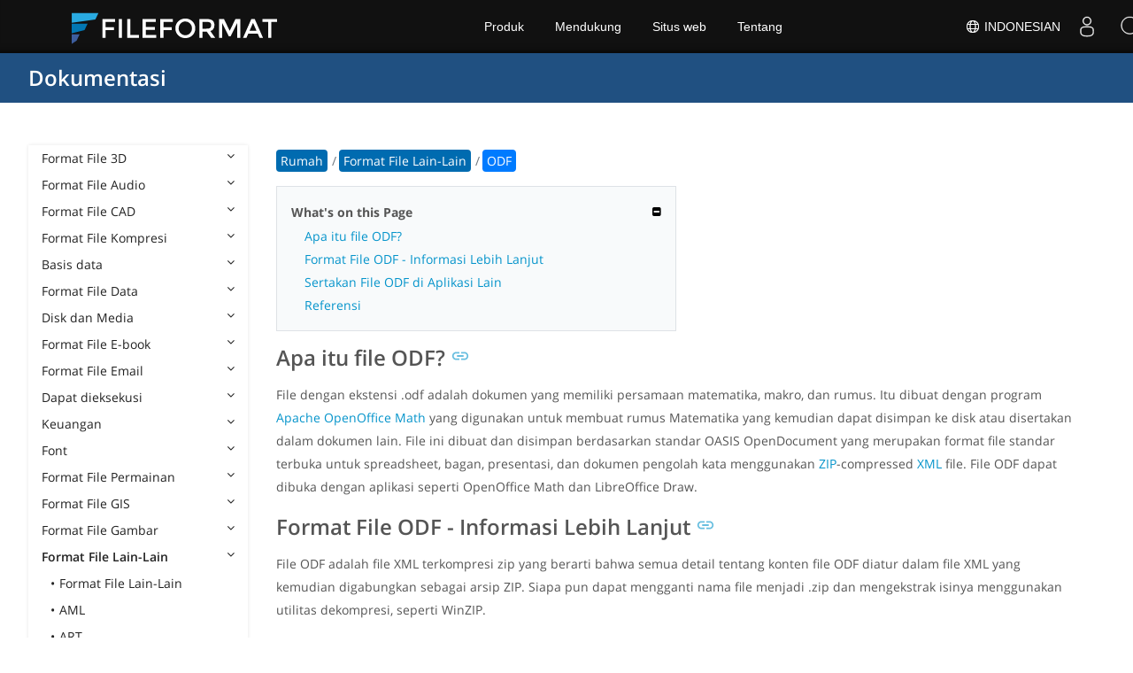

--- FILE ---
content_type: text/html
request_url: https://docs.fileformat.com/id/misc/odf/
body_size: 20851
content:
<!doctype html><html class=no-js lang=id><head><meta charset=utf-8><link rel=preload href=https://docs.fileformat.com/fonts/muli-latin-200.woff2 as=font type=font/woff2 crossorigin><link rel=preload href=https://docs.fileformat.com/fonts/muli-latin-400.woff2 as=font type=font/woff2 crossorigin><link rel=preload href=https://docs.fileformat.com/fonts/muli-latin-800.woff2 as=font type=font/woff2 crossorigin><meta http-equiv=x-ua-compatible content="IE=edge"><title>ODF - File Rumus OpenDocument</title><meta name=description content="Pelajari tentang format file ODF dan API yang dapat membuat dan membuka file ODF."><meta name=keywords content="file odf,format file odf,apa itu file odf,file,contoh odf,ekstensi file odf,ekstensi,format"><meta name=viewport content="width=device-width,minimum-scale=1"><meta name=author content="Kashif Iqbal"><link rel=canonical href=https://docs.fileformat.com/id/misc/odf/><meta name=robots content="index, follow"><link rel=stylesheet href=/output/css/app.min.7a7f18a9964f83218a9edb46fd8c6c74cb6f6a018671711b3132c6680844fe2e.css integrity="sha256-en8YqZZPgyGKnttG/YxsdMtvagGGcXEbMTLGaAhE/i4=" crossorigin=anonymous><script type=text/javascript src=/output/js/app.175b405753a9c0ce86ab35944e9c4cc1a758a6873209cf5106600f6b2f5a59b6.js integrity="sha256-F1tAV1OpwM6GqzWUTpxMwadYpocyCc9RBmAPay9aWbY=" crossorigin=anonymous defer></script>
<script async defer src=/js/buttons.js></script>
<link rel=apple-touch-icon sizes=180x180 href=/apple-touch-icon.png><link rel=icon type=image/png href=/favicon-32x32.png sizes=32x32><link rel=icon type=image/png href=/favicon-16x16.png sizes=16x16><link rel=manifest href=/manifest.json><link rel=mask-icon href=/safari-pinned-tab.svg color=#0594cb><meta name=theme-color content="#ffffff"><meta property="og:title" content="ODF - File Rumus OpenDocument"><meta property="og:description" content="Pelajari tentang format file ODF dan API yang dapat membuat dan membuka file ODF."><meta property="og:type" content="article"><meta property="og:url" content="https://docs.fileformat.com/id/misc/odf/"><meta property="article:published_time" content="2021-07-29T00:00:00+00:00"><meta property="article:modified_time" content="2021-07-29T00:00:00+00:00"><meta itemprop=name content="ODF - File Rumus OpenDocument"><meta itemprop=description content="Pelajari tentang format file ODF dan API yang dapat membuat dan membuka file ODF."><meta itemprop=datePublished content="2021-07-29T00:00:00+00:00"><meta itemprop=dateModified content="2021-07-29T00:00:00+00:00"><meta itemprop=wordCount content="191"><meta itemprop=keywords content="file odf,format file odf,apa itu file odf,file,contoh odf,ekstensi file odf,ekstensi,format"><meta name=twitter:card content="summary_large_image"><meta name=twitter:image:src content="https://docs.fileformat.com/images/fileformat-card.png"><meta name=twitter:title content="ODF - File Rumus OpenDocument"><meta name=twitter:description content="Pelajari tentang format file ODF dan API yang dapat membuat dan membuka file ODF."><meta name=twitter:site content="@fileformatcom"><script async src="https://www.googletagmanager.com/gtag/js?id=G-4XXLLYN6B8"></script>
<script>window.dataLayer=window.dataLayer||[];function gtag(){dataLayer.push(arguments)}gtag("js",new Date),gtag("config","G-4XXLLYN6B8")</script><link href=https://cms.admin.containerize.com/templates/aspose/css/AsposePtyLtdMenu.css rel=stylesheet type=text/css><script src=/js/jquery-1.10.2.min.js></script>
<link rel=stylesheet href=https://cms.admin.containerize.com/templates/fileformat/css/fileformat.css?v1.22 type=text/css><meta name=google-adsense-account content="ca-pub-5946266927584579"><script async src="https://pagead2.googlesyndication.com/pagead/js/adsbygoogle.js?client=ca-pub-5946266927584579" crossorigin=anonymous></script></head><body class="ma0 sans-serif bg-primary-color-light"><div id=DynabicMenuInnerDiv></div><nav class="bg-primary-color-dark pv4 w-100" role=navigation><div class="center flex-ns flex-wrap items-center justify-start mw9"><h1 class="dim f3-sh lh-solid ml0-ns mr0 mr4-l mv0 pl3 pl4-ns"><a href=/id/ class="link white">Dokumentasi</a></h1><ul class="list ma0 pa0 dn dib-l"></ul></div></nav><main role=main class="content-with-sidebar min-vh-100 pb7 pb0-ns"><article class="w-100 ph4 pb5 pb6-ns pt1 mt4 pt3-ns"><button class="btn-showside mb-5"><i class="fa fa-bars"></i> Table of Contents</button><div class=flex-l><div class="order-0 w-20 dn db-l ss-bar"><nav role=navigation><div class=navheader>Table of Content <button class=btn-plain><i class="fa fa-times"></i></button></div><div class="db dib-ns"><form id=site-search-form role=search class=hide><fieldset class="bn ma0 pa0"><label class=clip for=search-input>Search</label>
<input disabled type=search id=search-input class="needs-js bg-left bn f5 input-reset lh-solid mt3 mt0-ns pl4 pv2 w5 white" placeholder="Search the Docs" name=search-input style="background:url(/images/icon-search.png)no-repeat 0 8px/16px 16px"></fieldset></form><fess:search></fess:search></div><ul class="list pa0 nl2"><li class="f5 w-100 hover-bg-light-gray hover-accent-color-light fw8"><a href=javascript:void(0) class="js-toggle dib w-100 link mid-gray hover-accent-color-light pl2 pr2 pv2" data-target=._3d>Format File 3D<i class="fa fa-angle-down"></i></a><ul class="_3d desktopmenu animated fadeIn list pl3 bg-light-gray dn"><li class="f6 fw4"><a href=/id/3d/ class="db link hover-bg-gray hover-white pl3 pr2 pv2 black">Format File 3D</a></li><li class="f6 fw4"><a href=/id/3d/3d2/ class="db link hover-bg-gray hover-white pl3 pr2 pv2 black">3D2</a></li><li class="f6 fw4"><a href=/id/3d/3dm/ class="db link hover-bg-gray hover-white pl3 pr2 pv2 black">3DM</a></li><li class="f6 fw4"><a href=/id/3d/3ds/ class="db link hover-bg-gray hover-white pl3 pr2 pv2 black">3DS</a></li><li class="f6 fw4"><a href=/id/3d/3ds-to-dae/ class="db link hover-bg-gray hover-white pl3 pr2 pv2 black">3DS to DAE</a></li><li class="f6 fw4"><a href=/id/3d/3ds-to-dwg/ class="db link hover-bg-gray hover-white pl3 pr2 pv2 black">3DS to DWG</a></li><li class="f6 fw4"><a href=/id/3d/3ds-to-fbx/ class="db link hover-bg-gray hover-white pl3 pr2 pv2 black">3DS to FBX</a></li><li class="f6 fw4"><a href=/id/3d/3ds-to-glb/ class="db link hover-bg-gray hover-white pl3 pr2 pv2 black">3DS to GLB</a></li><li class="f6 fw4"><a href=/id/3d/3ds-to-gltf/ class="db link hover-bg-gray hover-white pl3 pr2 pv2 black">3DS to GLTF</a></li><li class="f6 fw4"><a href=/id/3d/3ds-to-obj/ class="db link hover-bg-gray hover-white pl3 pr2 pv2 black">3DS to OBJ</a></li><li class="f6 fw4"><a href=/id/3d/3ds-to-pdf/ class="db link hover-bg-gray hover-white pl3 pr2 pv2 black">3DS to PDF</a></li><li class="f6 fw4"><a href=/id/3d/3ds-to-ply/ class="db link hover-bg-gray hover-white pl3 pr2 pv2 black">3DS to PLY</a></li><li class="f6 fw4"><a href=/id/3d/3ds-to-stl/ class="db link hover-bg-gray hover-white pl3 pr2 pv2 black">3DS to STL</a></li><li class="f6 fw4"><a href=/id/3d/3ds-to-usdz/ class="db link hover-bg-gray hover-white pl3 pr2 pv2 black">3DS to USDZ</a></li><li class="f6 fw4"><a href=/id/3d/3mf/ class="db link hover-bg-gray hover-white pl3 pr2 pv2 black">3MF</a></li><li class="f6 fw4"><a href=/id/3d/3mf-to-3ds/ class="db link hover-bg-gray hover-white pl3 pr2 pv2 black">3MF to 3DS</a></li><li class="f6 fw4"><a href=/id/3d/3mf-to-dae/ class="db link hover-bg-gray hover-white pl3 pr2 pv2 black">3MF to DAE</a></li><li class="f6 fw4"><a href=/id/3d/3mf-to-glb/ class="db link hover-bg-gray hover-white pl3 pr2 pv2 black">3MF to GLB</a></li><li class="f6 fw4"><a href=/id/3d/3mf-to-html/ class="db link hover-bg-gray hover-white pl3 pr2 pv2 black">3MF to HTML</a></li><li class="f6 fw4"><a href=/id/3d/3mf-to-obj/ class="db link hover-bg-gray hover-white pl3 pr2 pv2 black">3MF to OBJ</a></li><li class="f6 fw4"><a href=/id/3d/3mf-to-stl/ class="db link hover-bg-gray hover-white pl3 pr2 pv2 black">3MF to STL</a></li><li class="f6 fw4"><a href=/id/3d/3mf-to-u3d/ class="db link hover-bg-gray hover-white pl3 pr2 pv2 black">3MF to U3D</a></li><li class="f6 fw4"><a href=/id/3d/amf/ class="db link hover-bg-gray hover-white pl3 pr2 pv2 black">AMF</a></li><li class="f6 fw4"><a href=/id/3d/ase/ class="db link hover-bg-gray hover-white pl3 pr2 pv2 black">ASE</a></li><li class="f6 fw4"><a href=/id/3d/b3d/ class="db link hover-bg-gray hover-white pl3 pr2 pv2 black">B3D</a></li><li class="f6 fw4"><a href=/id/3d/blend/ class="db link hover-bg-gray hover-white pl3 pr2 pv2 black">BLEND</a></li><li class="f6 fw4"><a href=/id/3d/c4d/ class="db link hover-bg-gray hover-white pl3 pr2 pv2 black">C4D</a></li><li class="f6 fw4"><a href=/id/3d/caf-cal3d/ class="db link hover-bg-gray hover-white pl3 pr2 pv2 black">CAF Cal3D</a></li><li class="f6 fw4"><a href=/id/3d/chr-3ds/ class="db link hover-bg-gray hover-white pl3 pr2 pv2 black">CHR 3ds</a></li><li class="f6 fw4"><a href=/id/3d/chr-cryengine/ class="db link hover-bg-gray hover-white pl3 pr2 pv2 black">CHR CryENGINE</a></li><li class="f6 fw4"><a href=/id/3d/dae/ class="db link hover-bg-gray hover-white pl3 pr2 pv2 black">DAE</a></li><li class="f6 fw4"><a href=/id/3d/dbm/ class="db link hover-bg-gray hover-white pl3 pr2 pv2 black">DBM</a></li><li class="f6 fw4"><a href=/id/3d/drc/ class="db link hover-bg-gray hover-white pl3 pr2 pv2 black">DRC</a></li><li class="f6 fw4"><a href=/id/3d/e57/ class="db link hover-bg-gray hover-white pl3 pr2 pv2 black">E57</a></li><li class="f6 fw4"><a href=/id/3d/f3d/ class="db link hover-bg-gray hover-white pl3 pr2 pv2 black">F3D</a></li><li class="f6 fw4"><a href=/id/3d/fbx/ class="db link hover-bg-gray hover-white pl3 pr2 pv2 black">FBX</a></li><li class="f6 fw4"><a href=/id/3d/fbx-to-3ds/ class="db link hover-bg-gray hover-white pl3 pr2 pv2 black">FBX to 3DS</a></li><li class="f6 fw4"><a href=/id/3d/fbx-to-dae/ class="db link hover-bg-gray hover-white pl3 pr2 pv2 black">FBX to DAE</a></li><li class="f6 fw4"><a href=/id/3d/fbx-to-dwg/ class="db link hover-bg-gray hover-white pl3 pr2 pv2 black">FBX to DWG</a></li><li class="f6 fw4"><a href=/id/3d/fbx-to-glb/ class="db link hover-bg-gray hover-white pl3 pr2 pv2 black">FBX to GLB</a></li><li class="f6 fw4"><a href=/id/3d/fbx-to-gltf/ class="db link hover-bg-gray hover-white pl3 pr2 pv2 black">FBX to GLTF</a></li><li class="f6 fw4"><a href=/id/3d/fbx-to-obj/ class="db link hover-bg-gray hover-white pl3 pr2 pv2 black">FBX to OBJ</a></li><li class="f6 fw4"><a href=/id/3d/fbx-to-ply/ class="db link hover-bg-gray hover-white pl3 pr2 pv2 black">FBX to PLY</a></li><li class="f6 fw4"><a href=/id/3d/fbx-to-stl/ class="db link hover-bg-gray hover-white pl3 pr2 pv2 black">FBX to STL</a></li><li class="f6 fw4"><a href=/id/3d/fbx-to-usdz/ class="db link hover-bg-gray hover-white pl3 pr2 pv2 black">FBX to USDZ</a></li><li class="f6 fw4"><a href=/id/3d/fbx-to-xlsx/ class="db link hover-bg-gray hover-white pl3 pr2 pv2 black">FBX to XLSX</a></li><li class="f6 fw4"><a href=/id/3d/glb/ class="db link hover-bg-gray hover-white pl3 pr2 pv2 black">GLB</a></li><li class="f6 fw4"><a href=/id/3d/glb-to-3ds/ class="db link hover-bg-gray hover-white pl3 pr2 pv2 black">GLB to 3DS</a></li><li class="f6 fw4"><a href=/id/3d/glb-to-dae/ class="db link hover-bg-gray hover-white pl3 pr2 pv2 black">GLB to DAE</a></li><li class="f6 fw4"><a href=/id/3d/glb-to-fbx/ class="db link hover-bg-gray hover-white pl3 pr2 pv2 black">GLB to FBX</a></li><li class="f6 fw4"><a href=/id/3d/glb-to-gltf/ class="db link hover-bg-gray hover-white pl3 pr2 pv2 black">GLB to GLTF</a></li><li class="f6 fw4"><a href=/id/3d/glb-to-html/ class="db link hover-bg-gray hover-white pl3 pr2 pv2 black">GLB to HTML</a></li><li class="f6 fw4"><a href=/id/3d/glb-to-obj/ class="db link hover-bg-gray hover-white pl3 pr2 pv2 black">GLB to OBJ</a></li><li class="f6 fw4"><a href=/id/3d/glb-to-pdf/ class="db link hover-bg-gray hover-white pl3 pr2 pv2 black">GLB to PDF</a></li><li class="f6 fw4"><a href=/id/3d/glb-to-stl/ class="db link hover-bg-gray hover-white pl3 pr2 pv2 black">GLB to STL</a></li><li class="f6 fw4"><a href=/id/3d/glb-to-usdz/ class="db link hover-bg-gray hover-white pl3 pr2 pv2 black">GLB to USDZ</a></li><li class="f6 fw4"><a href=/id/3d/gltf/ class="db link hover-bg-gray hover-white pl3 pr2 pv2 black">GLTF</a></li><li class="f6 fw4"><a href=/id/3d/ipt/ class="db link hover-bg-gray hover-white pl3 pr2 pv2 black">IPT</a></li><li class="f6 fw4"><a href=/id/3d/jt/ class="db link hover-bg-gray hover-white pl3 pr2 pv2 black">JT</a></li><li class="f6 fw4"><a href=/id/3d/ma/ class="db link hover-bg-gray hover-white pl3 pr2 pv2 black">MA</a></li><li class="f6 fw4"><a href=/id/3d/max/ class="db link hover-bg-gray hover-white pl3 pr2 pv2 black">MAX</a></li><li class="f6 fw4"><a href=/id/3d/mb/ class="db link hover-bg-gray hover-white pl3 pr2 pv2 black">MB</a></li><li class="f6 fw4"><a href=/id/3d/mp/ class="db link hover-bg-gray hover-white pl3 pr2 pv2 black">MP</a></li><li class="f6 fw4"><a href=/id/3d/mtl/ class="db link hover-bg-gray hover-white pl3 pr2 pv2 black">MTL</a></li><li class="f6 fw4"><a href=/id/3d/obj/ class="db link hover-bg-gray hover-white pl3 pr2 pv2 black">OBJ</a></li><li class="f6 fw4"><a href=/id/3d/ply/ class="db link hover-bg-gray hover-white pl3 pr2 pv2 black">PLY</a></li><li class="f6 fw4"><a href=/id/3d/pov/ class="db link hover-bg-gray hover-white pl3 pr2 pv2 black">POV</a></li><li class="f6 fw4"><a href=/id/3d/prc/ class="db link hover-bg-gray hover-white pl3 pr2 pv2 black">PRC</a></li><li class="f6 fw4"><a href=/id/3d/rvm/ class="db link hover-bg-gray hover-white pl3 pr2 pv2 black">RVM</a></li><li class="f6 fw4"><a href=/id/3d/step/ class="db link hover-bg-gray hover-white pl3 pr2 pv2 black">STEP</a></li><li class="f6 fw4"><a href=/id/3d/stp/ class="db link hover-bg-gray hover-white pl3 pr2 pv2 black">STP</a></li><li class="f6 fw4"><a href=/id/3d/u3d/ class="db link hover-bg-gray hover-white pl3 pr2 pv2 black">U3D</a></li><li class="f6 fw4"><a href=/id/3d/usd/ class="db link hover-bg-gray hover-white pl3 pr2 pv2 black">USD</a></li><li class="f6 fw4"><a href=/id/3d/usdz/ class="db link hover-bg-gray hover-white pl3 pr2 pv2 black">USDZ</a></li><li class="f6 fw4"><a href=/id/3d/vrml/ class="db link hover-bg-gray hover-white pl3 pr2 pv2 black">VRML</a></li><li class="f6 fw4"><a href=/id/3d/x/ class="db link hover-bg-gray hover-white pl3 pr2 pv2 black">X</a></li><li class="f6 fw4"><a href=/id/3d/x3d/ class="db link hover-bg-gray hover-white pl3 pr2 pv2 black">X3D</a></li></ul></li><li class="f5 w-100 hover-bg-light-gray hover-accent-color-light fw8"><a href=javascript:void(0) class="js-toggle dib w-100 link mid-gray hover-accent-color-light pl2 pr2 pv2" data-target=._audio>Format File Audio<i class="fa fa-angle-down"></i></a><ul class="_audio desktopmenu animated fadeIn list pl3 bg-light-gray dn"><li class="f6 fw4"><a href=/id/audio/ class="db link hover-bg-gray hover-white pl3 pr2 pv2 black">Format File Audio</a></li><li class="f6 fw4"><a href=/id/audio/8svx/ class="db link hover-bg-gray hover-white pl3 pr2 pv2 black">8SVX</a></li><li class="f6 fw4"><a href=/id/audio/aa/ class="db link hover-bg-gray hover-white pl3 pr2 pv2 black">AA</a></li><li class="f6 fw4"><a href=/id/audio/aac/ class="db link hover-bg-gray hover-white pl3 pr2 pv2 black">AAC</a></li><li class="f6 fw4"><a href=/id/audio/aax/ class="db link hover-bg-gray hover-white pl3 pr2 pv2 black">AAX</a></li><li class="f6 fw4"><a href=/id/audio/ac3/ class="db link hover-bg-gray hover-white pl3 pr2 pv2 black">AC3</a></li><li class="f6 fw4"><a href=/id/audio/act/ class="db link hover-bg-gray hover-white pl3 pr2 pv2 black">ACT</a></li><li class="f6 fw4"><a href=/id/audio/aif/ class="db link hover-bg-gray hover-white pl3 pr2 pv2 black">AIF</a></li><li class="f6 fw4"><a href=/id/audio/aiff/ class="db link hover-bg-gray hover-white pl3 pr2 pv2 black">AIFF</a></li><li class="f6 fw4"><a href=/id/audio/alac/ class="db link hover-bg-gray hover-white pl3 pr2 pv2 black">ALAC</a></li><li class="f6 fw4"><a href=/id/audio/amr/ class="db link hover-bg-gray hover-white pl3 pr2 pv2 black">AMR</a></li><li class="f6 fw4"><a href=/id/audio/ape/ class="db link hover-bg-gray hover-white pl3 pr2 pv2 black">APE</a></li><li class="f6 fw4"><a href=/id/audio/caf/ class="db link hover-bg-gray hover-white pl3 pr2 pv2 black">CAF</a></li><li class="f6 fw4"><a href=/id/audio/cda/ class="db link hover-bg-gray hover-white pl3 pr2 pv2 black">CDA</a></li><li class="f6 fw4"><a href=/id/audio/cdr/ class="db link hover-bg-gray hover-white pl3 pr2 pv2 black">CDR</a></li><li class="f6 fw4"><a href=/id/audio/dss/ class="db link hover-bg-gray hover-white pl3 pr2 pv2 black">DSS</a></li><li class="f6 fw4"><a href=/id/audio/ec3/ class="db link hover-bg-gray hover-white pl3 pr2 pv2 black">EC3</a></li><li class="f6 fw4"><a href=/id/audio/efs/ class="db link hover-bg-gray hover-white pl3 pr2 pv2 black">EFS</a></li><li class="f6 fw4"><a href=/id/audio/enc/ class="db link hover-bg-gray hover-white pl3 pr2 pv2 black">ENC</a></li><li class="f6 fw4"><a href=/id/audio/flac/ class="db link hover-bg-gray hover-white pl3 pr2 pv2 black">FLAC</a></li><li class="f6 fw4"><a href=/id/audio/flp/ class="db link hover-bg-gray hover-white pl3 pr2 pv2 black">FLP</a></li><li class="f6 fw4"><a href=/id/audio/gp/ class="db link hover-bg-gray hover-white pl3 pr2 pv2 black">GP</a></li><li class="f6 fw4"><a href=/id/audio/gsm/ class="db link hover-bg-gray hover-white pl3 pr2 pv2 black">GSM</a></li><li class="f6 fw4"><a href=/id/audio/it/ class="db link hover-bg-gray hover-white pl3 pr2 pv2 black">IT</a></li><li class="f6 fw4"><a href=/id/audio/m3u/ class="db link hover-bg-gray hover-white pl3 pr2 pv2 black">M3U</a></li><li class="f6 fw4"><a href=/id/audio/m3u8/ class="db link hover-bg-gray hover-white pl3 pr2 pv2 black">M3U8</a></li><li class="f6 fw4"><a href=/id/audio/m4a/ class="db link hover-bg-gray hover-white pl3 pr2 pv2 black">M4A</a></li><li class="f6 fw4"><a href=/id/audio/m4b/ class="db link hover-bg-gray hover-white pl3 pr2 pv2 black">M4B</a></li><li class="f6 fw4"><a href=/id/audio/m4p/ class="db link hover-bg-gray hover-white pl3 pr2 pv2 black">M4P</a></li><li class="f6 fw4"><a href=/id/audio/m4r/ class="db link hover-bg-gray hover-white pl3 pr2 pv2 black">M4R</a></li><li class="f6 fw4"><a href=/id/audio/mid/ class="db link hover-bg-gray hover-white pl3 pr2 pv2 black">MID</a></li><li class="f6 fw4"><a href=/id/audio/mka/ class="db link hover-bg-gray hover-white pl3 pr2 pv2 black">MKA</a></li><li class="f6 fw4"><a href=/id/audio/mmf/ class="db link hover-bg-gray hover-white pl3 pr2 pv2 black">MMF</a></li><li class="f6 fw4"><a href=/id/audio/mod/ class="db link hover-bg-gray hover-white pl3 pr2 pv2 black">MOD</a></li><li class="f6 fw4"><a href=/id/audio/mp2/ class="db link hover-bg-gray hover-white pl3 pr2 pv2 black">MP2</a></li><li class="f6 fw4"><a href=/id/audio/mp3/ class="db link hover-bg-gray hover-white pl3 pr2 pv2 black">MP3</a></li><li class="f6 fw4"><a href=/id/audio/mpc/ class="db link hover-bg-gray hover-white pl3 pr2 pv2 black">MPC</a></li><li class="f6 fw4"><a href=/id/audio/mscz/ class="db link hover-bg-gray hover-white pl3 pr2 pv2 black">MSCZ</a></li><li class="f6 fw4"><a href=/id/audio/mtm/ class="db link hover-bg-gray hover-white pl3 pr2 pv2 black">MTM</a></li><li class="f6 fw4"><a href=/id/audio/mui/ class="db link hover-bg-gray hover-white pl3 pr2 pv2 black">MUI</a></li><li class="f6 fw4"><a href=/id/audio/musx/ class="db link hover-bg-gray hover-white pl3 pr2 pv2 black">MUSX</a></li><li class="f6 fw4"><a href=/id/audio/mxl/ class="db link hover-bg-gray hover-white pl3 pr2 pv2 black">MXL</a></li><li class="f6 fw4"><a href=/id/audio/nsa/ class="db link hover-bg-gray hover-white pl3 pr2 pv2 black">NSA</a></li><li class="f6 fw4"><a href=/id/audio/ogg/ class="db link hover-bg-gray hover-white pl3 pr2 pv2 black">OGG</a></li><li class="f6 fw4"><a href=/id/audio/opus/ class="db link hover-bg-gray hover-white pl3 pr2 pv2 black">OPUS</a></li><li class="f6 fw4"><a href=/id/audio/ra/ class="db link hover-bg-gray hover-white pl3 pr2 pv2 black">RA</a></li><li class="f6 fw4"><a href=/id/audio/rf64/ class="db link hover-bg-gray hover-white pl3 pr2 pv2 black">RF64</a></li><li class="f6 fw4"><a href=/id/audio/rip/ class="db link hover-bg-gray hover-white pl3 pr2 pv2 black">RIP</a></li><li class="f6 fw4"><a href=/id/audio/sdt/ class="db link hover-bg-gray hover-white pl3 pr2 pv2 black">SDT</a></li><li class="f6 fw4"><a href=/id/audio/sf2/ class="db link hover-bg-gray hover-white pl3 pr2 pv2 black">SF2</a></li><li class="f6 fw4"><a href=/id/audio/stap/ class="db link hover-bg-gray hover-white pl3 pr2 pv2 black">STAP</a></li><li class="f6 fw4"><a href=/id/audio/sty/ class="db link hover-bg-gray hover-white pl3 pr2 pv2 black">STY</a></li><li class="f6 fw4"><a href=/id/audio/tg/ class="db link hover-bg-gray hover-white pl3 pr2 pv2 black">TG</a></li><li class="f6 fw4"><a href=/id/audio/voc/ class="db link hover-bg-gray hover-white pl3 pr2 pv2 black">VOC</a></li><li class="f6 fw4"><a href=/id/audio/vox/ class="db link hover-bg-gray hover-white pl3 pr2 pv2 black">VOX</a></li><li class="f6 fw4"><a href=/id/audio/vqf/ class="db link hover-bg-gray hover-white pl3 pr2 pv2 black">VQF</a></li><li class="f6 fw4"><a href=/id/audio/wav/ class="db link hover-bg-gray hover-white pl3 pr2 pv2 black">WAV</a></li><li class="f6 fw4"><a href=/id/audio/weba/ class="db link hover-bg-gray hover-white pl3 pr2 pv2 black">WEBA</a></li><li class="f6 fw4"><a href=/id/audio/wfp/ class="db link hover-bg-gray hover-white pl3 pr2 pv2 black">WFP</a></li><li class="f6 fw4"><a href=/id/audio/wma/ class="db link hover-bg-gray hover-white pl3 pr2 pv2 black">WMA</a></li><li class="f6 fw4"><a href=/id/audio/wpl/ class="db link hover-bg-gray hover-white pl3 pr2 pv2 black">WPL</a></li><li class="f6 fw4"><a href=/id/audio/wproj/ class="db link hover-bg-gray hover-white pl3 pr2 pv2 black">WPROJ</a></li><li class="f6 fw4"><a href=/id/audio/wv/ class="db link hover-bg-gray hover-white pl3 pr2 pv2 black">WV</a></li></ul></li><li class="f5 w-100 hover-bg-light-gray hover-accent-color-light fw8"><a href=javascript:void(0) class="js-toggle dib w-100 link mid-gray hover-accent-color-light pl2 pr2 pv2" data-target=._cad>Format File CAD<i class="fa fa-angle-down"></i></a><ul class="_cad desktopmenu animated fadeIn list pl3 bg-light-gray dn"><li class="f6 fw4"><a href=/id/cad/ class="db link hover-bg-gray hover-white pl3 pr2 pv2 black">Format File CAD</a></li><li class="f6 fw4"><a href=/id/cad/afs/ class="db link hover-bg-gray hover-white pl3 pr2 pv2 black">AFS</a></li><li class="f6 fw4"><a href=/id/cad/art/ class="db link hover-bg-gray hover-white pl3 pr2 pv2 black">ART</a></li><li class="f6 fw4"><a href=/id/cad/asc/ class="db link hover-bg-gray hover-white pl3 pr2 pv2 black">ASC</a></li><li class="f6 fw4"><a href=/id/cad/asm/ class="db link hover-bg-gray hover-white pl3 pr2 pv2 black">ASM</a></li><li class="f6 fw4"><a href=/id/cad/axm/ class="db link hover-bg-gray hover-white pl3 pr2 pv2 black">AXM</a></li><li class="f6 fw4"><a href=/id/cad/bdc/ class="db link hover-bg-gray hover-white pl3 pr2 pv2 black">BDC</a></li><li class="f6 fw4"><a href=/id/cad/catpart/ class="db link hover-bg-gray hover-white pl3 pr2 pv2 black">CATPART</a></li><li class="f6 fw4"><a href=/id/cad/cf2/ class="db link hover-bg-gray hover-white pl3 pr2 pv2 black">CF2</a></li><li class="f6 fw4"><a href=/id/cad/cir/ class="db link hover-bg-gray hover-white pl3 pr2 pv2 black">CIR</a></li><li class="f6 fw4"><a href=/id/cad/cpa/ class="db link hover-bg-gray hover-white pl3 pr2 pv2 black">CPA</a></li><li class="f6 fw4"><a href=/id/cad/dc3/ class="db link hover-bg-gray hover-white pl3 pr2 pv2 black">DC3</a></li><li class="f6 fw4"><a href=/id/cad/dgn/ class="db link hover-bg-gray hover-white pl3 pr2 pv2 black">DGN</a></li><li class="f6 fw4"><a href=/id/cad/dst/ class="db link hover-bg-gray hover-white pl3 pr2 pv2 black">DST</a></li><li class="f6 fw4"><a href=/id/cad/dwf/ class="db link hover-bg-gray hover-white pl3 pr2 pv2 black">DWF</a></li><li class="f6 fw4"><a href=/id/cad/dwfx/ class="db link hover-bg-gray hover-white pl3 pr2 pv2 black">DWFX</a></li><li class="f6 fw4"><a href=/id/cad/dwg/ class="db link hover-bg-gray hover-white pl3 pr2 pv2 black">DWG</a></li><li class="f6 fw4"><a href=/id/cad/dwt/ class="db link hover-bg-gray hover-white pl3 pr2 pv2 black">DWT</a></li><li class="f6 fw4"><a href=/id/cad/dxb/ class="db link hover-bg-gray hover-white pl3 pr2 pv2 black">DXB</a></li><li class="f6 fw4"><a href=/id/cad/dxf/ class="db link hover-bg-gray hover-white pl3 pr2 pv2 black">DXF</a></li><li class="f6 fw4"><a href=/id/cad/fzp/ class="db link hover-bg-gray hover-white pl3 pr2 pv2 black">FZP</a></li><li class="f6 fw4"><a href=/id/cad/fzz/ class="db link hover-bg-gray hover-white pl3 pr2 pv2 black">FZZ</a></li><li class="f6 fw4"><a href=/id/cad/gcode/ class="db link hover-bg-gray hover-white pl3 pr2 pv2 black">GCODE</a></li><li class="f6 fw4"><a href=/id/cad/hpgl/ class="db link hover-bg-gray hover-white pl3 pr2 pv2 black">HPGL</a></li><li class="f6 fw4"><a href=/id/cad/iba/ class="db link hover-bg-gray hover-white pl3 pr2 pv2 black">IBA</a></li><li class="f6 fw4"><a href=/id/cad/ifc/ class="db link hover-bg-gray hover-white pl3 pr2 pv2 black">IFC</a></li><li class="f6 fw4"><a href=/id/cad/iges/ class="db link hover-bg-gray hover-white pl3 pr2 pv2 black">IGES</a></li><li class="f6 fw4"><a href=/id/cad/igs/ class="db link hover-bg-gray hover-white pl3 pr2 pv2 black">IGS</a></li><li class="f6 fw4"><a href=/id/cad/jvsg/ class="db link hover-bg-gray hover-white pl3 pr2 pv2 black">JVSG</a></li><li class="f6 fw4"><a href=/id/cad/nc/ class="db link hover-bg-gray hover-white pl3 pr2 pv2 black">NC</a></li><li class="f6 fw4"><a href=/id/cad/nwc/ class="db link hover-bg-gray hover-white pl3 pr2 pv2 black">NWC</a></li><li class="f6 fw4"><a href=/id/cad/nwd/ class="db link hover-bg-gray hover-white pl3 pr2 pv2 black">NWD</a></li><li class="f6 fw4"><a href=/id/cad/nwf/ class="db link hover-bg-gray hover-white pl3 pr2 pv2 black">NWF</a></li><li class="f6 fw4"><a href=/id/cad/opt/ class="db link hover-bg-gray hover-white pl3 pr2 pv2 black">OPT</a></li><li class="f6 fw4"><a href=/id/cad/par/ class="db link hover-bg-gray hover-white pl3 pr2 pv2 black">PAR</a></li><li class="f6 fw4"><a href=/id/cad/pat/ class="db link hover-bg-gray hover-white pl3 pr2 pv2 black">PAT</a></li><li class="f6 fw4"><a href=/id/cad/pc3/ class="db link hover-bg-gray hover-white pl3 pr2 pv2 black">PC3</a></li><li class="f6 fw4"><a href=/id/cad/phj/ class="db link hover-bg-gray hover-white pl3 pr2 pv2 black">PHJ</a></li><li class="f6 fw4"><a href=/id/cad/plt/ class="db link hover-bg-gray hover-white pl3 pr2 pv2 black">PLT</a></li><li class="f6 fw4"><a href=/id/cad/prt-creo/ class="db link hover-bg-gray hover-white pl3 pr2 pv2 black">PRT</a></li><li class="f6 fw4"><a href=/id/cad/prt-cadkey/ class="db link hover-bg-gray hover-white pl3 pr2 pv2 black">PRT CADKEY</a></li><li class="f6 fw4"><a href=/id/cad/psm/ class="db link hover-bg-gray hover-white pl3 pr2 pv2 black">PSM</a></li><li class="f6 fw4"><a href=/id/cad/pss/ class="db link hover-bg-gray hover-white pl3 pr2 pv2 black">PSS</a></li><li class="f6 fw4"><a href=/id/cad/rfa/ class="db link hover-bg-gray hover-white pl3 pr2 pv2 black">RFA</a></li><li class="f6 fw4"><a href=/id/cad/rft/ class="db link hover-bg-gray hover-white pl3 pr2 pv2 black">RFT</a></li><li class="f6 fw4"><a href=/id/cad/rml/ class="db link hover-bg-gray hover-white pl3 pr2 pv2 black">RML</a></li><li class="f6 fw4"><a href=/id/cad/rvt/ class="db link hover-bg-gray hover-white pl3 pr2 pv2 black">RVT</a></li><li class="f6 fw4"><a href=/id/cad/sldprt/ class="db link hover-bg-gray hover-white pl3 pr2 pv2 black">SLDPRT</a></li><li class="f6 fw4"><a href=/id/cad/stl/ class="db link hover-bg-gray hover-white pl3 pr2 pv2 black">STL</a></li></ul></li><li class="f5 w-100 hover-bg-light-gray hover-accent-color-light fw8 mb1 bb b--moon-gray"><a href=javascript:void(0) class="js-toggle dib w-100 link mid-gray hover-accent-color-light pl2 pr2 pv2" data-target=._compression>Format File Kompresi<i class="fa fa-angle-down"></i></a><ul class="_compression desktopmenu animated fadeIn list pl3 bg-light-gray dn"><li class="f6 fw4"><a href=/id/compression/ class="db link hover-bg-gray hover-white pl3 pr2 pv2 black">Format File Kompresi</a></li><li class="f6 fw4"><a href=/id/compression/7z/ class="db link hover-bg-gray hover-white pl3 pr2 pv2 black">7Z</a></li><li class="f6 fw4"><a href=/id/compression/ace/ class="db link hover-bg-gray hover-white pl3 pr2 pv2 black">ACE</a></li><li class="f6 fw4"><a href=/id/compression/alz/ class="db link hover-bg-gray hover-white pl3 pr2 pv2 black">ALZ</a></li><li class="f6 fw4"><a href=/id/compression/apk/ class="db link hover-bg-gray hover-white pl3 pr2 pv2 black">APK</a></li><li class="f6 fw4"><a href=/id/compression/apz/ class="db link hover-bg-gray hover-white pl3 pr2 pv2 black">APZ</a></li><li class="f6 fw4"><a href=/id/compression/arc/ class="db link hover-bg-gray hover-white pl3 pr2 pv2 black">ARC</a></li><li class="f6 fw4"><a href=/id/compression/arj/ class="db link hover-bg-gray hover-white pl3 pr2 pv2 black">ARJ</a></li><li class="f6 fw4"><a href=/id/compression/b1/ class="db link hover-bg-gray hover-white pl3 pr2 pv2 black">B1</a></li><li class="f6 fw4"><a href=/id/compression/b6z/ class="db link hover-bg-gray hover-white pl3 pr2 pv2 black">B6Z</a></li><li class="f6 fw4"><a href=/id/compression/bin/ class="db link hover-bg-gray hover-white pl3 pr2 pv2 black">BIN</a></li><li class="f6 fw4"><a href=/id/compression/bkf/ class="db link hover-bg-gray hover-white pl3 pr2 pv2 black">BKF</a></li><li class="f6 fw4"><a href=/id/compression/bndl/ class="db link hover-bg-gray hover-white pl3 pr2 pv2 black">BNDL</a></li><li class="f6 fw4"><a href=/id/compression/bz2/ class="db link hover-bg-gray hover-white pl3 pr2 pv2 black">BZ2</a></li><li class="f6 fw4"><a href=/id/compression/cb7/ class="db link hover-bg-gray hover-white pl3 pr2 pv2 black">CB7</a></li><li class="f6 fw4"><a href=/id/compression/cba/ class="db link hover-bg-gray hover-white pl3 pr2 pv2 black">CBA</a></li><li class="f6 fw4"><a href=/id/compression/cit/ class="db link hover-bg-gray hover-white pl3 pr2 pv2 black">CIT</a></li><li class="f6 fw4"><a href=/id/compression/cpio/ class="db link hover-bg-gray hover-white pl3 pr2 pv2 black">CPIO</a></li><li class="f6 fw4"><a href=/id/compression/cxarchive/ class="db link hover-bg-gray hover-white pl3 pr2 pv2 black">CXARCHIVE</a></li><li class="f6 fw4"><a href=/id/compression/daa/ class="db link hover-bg-gray hover-white pl3 pr2 pv2 black">DAA</a></li><li class="f6 fw4"><a href=/id/compression/dar/ class="db link hover-bg-gray hover-white pl3 pr2 pv2 black">DAR</a></li><li class="f6 fw4"><a href=/id/compression/deb/ class="db link hover-bg-gray hover-white pl3 pr2 pv2 black">DEB</a></li><li class="f6 fw4"><a href=/id/compression/dmg/ class="db link hover-bg-gray hover-white pl3 pr2 pv2 black">DMG</a></li><li class="f6 fw4"><a href=/id/compression/dz/ class="db link hover-bg-gray hover-white pl3 pr2 pv2 black">DZ</a></li><li class="f6 fw4"><a href=/id/compression/ecs/ class="db link hover-bg-gray hover-white pl3 pr2 pv2 black">ECS</a></li><li class="f6 fw4"><a href=/id/compression/fzpz/ class="db link hover-bg-gray hover-white pl3 pr2 pv2 black">FZPZ</a></li><li class="f6 fw4"><a href=/id/compression/gz/ class="db link hover-bg-gray hover-white pl3 pr2 pv2 black">GZ</a></li><li class="f6 fw4"><a href=/id/compression/gzip/ class="db link hover-bg-gray hover-white pl3 pr2 pv2 black">GZIP</a></li><li class="f6 fw4"><a href=/id/compression/ice/ class="db link hover-bg-gray hover-white pl3 pr2 pv2 black">ICE</a></li><li class="f6 fw4"><a href=/id/compression/iso/ class="db link hover-bg-gray hover-white pl3 pr2 pv2 black">ISO</a></li><li class="f6 fw4"><a href=/id/compression/kgb/ class="db link hover-bg-gray hover-white pl3 pr2 pv2 black">KGB</a></li><li class="f6 fw4"><a href=/id/compression/lbr/ class="db link hover-bg-gray hover-white pl3 pr2 pv2 black">LBR</a></li><li class="f6 fw4"><a href=/id/compression/lqr/ class="db link hover-bg-gray hover-white pl3 pr2 pv2 black">LQR</a></li><li class="f6 fw4"><a href=/id/compression/lz/ class="db link hover-bg-gray hover-white pl3 pr2 pv2 black">LZ</a></li><li class="f6 fw4"><a href=/id/compression/lz4/ class="db link hover-bg-gray hover-white pl3 pr2 pv2 black">LZ4</a></li><li class="f6 fw4"><a href=/id/compression/lzh/ class="db link hover-bg-gray hover-white pl3 pr2 pv2 black">LZH</a></li><li class="f6 fw4"><a href=/id/compression/lzma/ class="db link hover-bg-gray hover-white pl3 pr2 pv2 black">LZMA</a></li><li class="f6 fw4"><a href=/id/compression/lzo/ class="db link hover-bg-gray hover-white pl3 pr2 pv2 black">LZO</a></li><li class="f6 fw4"><a href=/id/compression/lzx/ class="db link hover-bg-gray hover-white pl3 pr2 pv2 black">LZX</a></li><li class="f6 fw4"><a href=/id/compression/mbw/ class="db link hover-bg-gray hover-white pl3 pr2 pv2 black">MBW</a></li><li class="f6 fw4"><a href=/id/compression/mint/ class="db link hover-bg-gray hover-white pl3 pr2 pv2 black">MINT</a></li><li class="f6 fw4"><a href=/id/compression/mpkg/ class="db link hover-bg-gray hover-white pl3 pr2 pv2 black">MPKG</a></li><li class="f6 fw4"><a href=/id/compression/mpq/ class="db link hover-bg-gray hover-white pl3 pr2 pv2 black">MPQ</a></li><li class="f6 fw4"><a href=/id/compression/npk/ class="db link hover-bg-gray hover-white pl3 pr2 pv2 black">NPK</a></li><li class="f6 fw4"><a href=/id/compression/oar/ class="db link hover-bg-gray hover-white pl3 pr2 pv2 black">OAR</a></li><li class="f6 fw4"><a href=/id/compression/p7z/ class="db link hover-bg-gray hover-white pl3 pr2 pv2 black">P7Z</a></li><li class="f6 fw4"><a href=/id/compression/pages/ class="db link hover-bg-gray hover-white pl3 pr2 pv2 black">PAGES</a></li><li class="f6 fw4"><a href=/id/compression/par/ class="db link hover-bg-gray hover-white pl3 pr2 pv2 black">PAR</a></li><li class="f6 fw4"><a href=/id/compression/pea/ class="db link hover-bg-gray hover-white pl3 pr2 pv2 black">PEA</a></li><li class="f6 fw4"><a href=/id/compression/pet/ class="db link hover-bg-gray hover-white pl3 pr2 pv2 black">PET</a></li><li class="f6 fw4"><a href=/id/compression/pf/ class="db link hover-bg-gray hover-white pl3 pr2 pv2 black">PF</a></li><li class="f6 fw4"><a href=/id/compression/pkg/ class="db link hover-bg-gray hover-white pl3 pr2 pv2 black">PKG</a></li><li class="f6 fw4"><a href=/id/compression/ptk/ class="db link hover-bg-gray hover-white pl3 pr2 pv2 black">PTK</a></li><li class="f6 fw4"><a href=/id/compression/pup/ class="db link hover-bg-gray hover-white pl3 pr2 pv2 black">PUP</a></li><li class="f6 fw4"><a href=/id/compression/pwa/ class="db link hover-bg-gray hover-white pl3 pr2 pv2 black">PWA</a></li><li class="f6 fw4"><a href=/id/compression/pzz/ class="db link hover-bg-gray hover-white pl3 pr2 pv2 black">PZZ</a></li><li class="f6 fw4"><a href=/id/compression/r2/ class="db link hover-bg-gray hover-white pl3 pr2 pv2 black">R2</a></li><li class="f6 fw4"><a href=/id/compression/rar/ class="db link hover-bg-gray hover-white pl3 pr2 pv2 black">RAR</a></li><li class="f6 fw4"><a href=/id/compression/rpm/ class="db link hover-bg-gray hover-white pl3 pr2 pv2 black">RPM</a></li><li class="f6 fw4"><a href=/id/compression/rte/ class="db link hover-bg-gray hover-white pl3 pr2 pv2 black">RTE</a></li><li class="f6 fw4"><a href=/id/compression/s00/ class="db link hover-bg-gray hover-white pl3 pr2 pv2 black">S00</a></li><li class="f6 fw4"><a href=/id/compression/sfg/ class="db link hover-bg-gray hover-white pl3 pr2 pv2 black">SFG</a></li><li class="f6 fw4"><a href=/id/compression/sifz/ class="db link hover-bg-gray hover-white pl3 pr2 pv2 black">SIFZ</a></li><li class="f6 fw4"><a href=/id/compression/sit/ class="db link hover-bg-gray hover-white pl3 pr2 pv2 black">SIT</a></li><li class="f6 fw4"><a href=/id/compression/sitx/ class="db link hover-bg-gray hover-white pl3 pr2 pv2 black">SITX</a></li><li class="f6 fw4"><a href=/id/compression/smpf/ class="db link hover-bg-gray hover-white pl3 pr2 pv2 black">SMPF</a></li><li class="f6 fw4"><a href=/id/compression/sqx/ class="db link hover-bg-gray hover-white pl3 pr2 pv2 black">SQX</a></li><li class="f6 fw4"><a href=/id/compression/sy_/ class="db link hover-bg-gray hover-white pl3 pr2 pv2 black">SY_</a></li><li class="f6 fw4"><a href=/id/compression/tar/ class="db link hover-bg-gray hover-white pl3 pr2 pv2 black">TAR</a></li><li class="f6 fw4"><a href=/id/compression/tbz/ class="db link hover-bg-gray hover-white pl3 pr2 pv2 black">TBZ</a></li><li class="f6 fw4"><a href=/id/compression/tgs/ class="db link hover-bg-gray hover-white pl3 pr2 pv2 black">TGS</a></li><li class="f6 fw4"><a href=/id/compression/tgz/ class="db link hover-bg-gray hover-white pl3 pr2 pv2 black">TGZ</a></li><li class="f6 fw4"><a href=/id/compression/tpsr/ class="db link hover-bg-gray hover-white pl3 pr2 pv2 black">TPSR</a></li><li class="f6 fw4"><a href=/id/compression/tz/ class="db link hover-bg-gray hover-white pl3 pr2 pv2 black">TZ</a></li><li class="f6 fw4"><a href=/id/compression/vpk/ class="db link hover-bg-gray hover-white pl3 pr2 pv2 black">VPK</a></li><li class="f6 fw4"><a href=/id/compression/whl/ class="db link hover-bg-gray hover-white pl3 pr2 pv2 black">WHL</a></li><li class="f6 fw4"><a href=/id/compression/wux/ class="db link hover-bg-gray hover-white pl3 pr2 pv2 black">WUX</a></li><li class="f6 fw4"><a href=/id/compression/xapk/ class="db link hover-bg-gray hover-white pl3 pr2 pv2 black">XAPK</a></li><li class="f6 fw4"><a href=/id/compression/xar/ class="db link hover-bg-gray hover-white pl3 pr2 pv2 black">XAR</a></li><li class="f6 fw4"><a href=/id/compression/xip/ class="db link hover-bg-gray hover-white pl3 pr2 pv2 black">XIP</a></li><li class="f6 fw4"><a href=/id/compression/xpi/ class="db link hover-bg-gray hover-white pl3 pr2 pv2 black">XPI</a></li><li class="f6 fw4"><a href=/id/compression/xz/ class="db link hover-bg-gray hover-white pl3 pr2 pv2 black">XZ</a></li><li class="f6 fw4"><a href=/id/compression/z/ class="db link hover-bg-gray hover-white pl3 pr2 pv2 black">Z</a></li><li class="f6 fw4"><a href=/id/compression/zim/ class="db link hover-bg-gray hover-white pl3 pr2 pv2 black">ZIM</a></li><li class="f6 fw4"><a href=/id/compression/zip/ class="db link hover-bg-gray hover-white pl3 pr2 pv2 black">ZIP</a></li><li class="f6 fw4"><a href=/id/compression/zipx/ class="db link hover-bg-gray hover-white pl3 pr2 pv2 black">ZIPX</a></li><li class="f6 fw4"><a href=/id/compression/zl/ class="db link hover-bg-gray hover-white pl3 pr2 pv2 black">ZL</a></li><li class="f6 fw4"><a href=/id/compression/zoo/ class="db link hover-bg-gray hover-white pl3 pr2 pv2 black">ZOO</a></li><li class="f6 fw4"><a href=/id/compression/zst/ class="db link hover-bg-gray hover-white pl3 pr2 pv2 black">ZST</a></li></ul></li><li class="f5 w-100 hover-bg-light-gray hover-accent-color-light fw8"><a href=javascript:void(0) class="js-toggle dib w-100 link mid-gray hover-accent-color-light pl2 pr2 pv2" data-target=._database>Basis data<i class="fa fa-angle-down"></i></a><ul class="_database desktopmenu animated fadeIn list pl3 bg-light-gray dn"><li class="f6 fw4"><a href=/id/database/ class="db link hover-bg-gray hover-white pl3 pr2 pv2 black">Format File Basis Data</a></li><li class="f6 fw4"><a href=/id/database/4db/ class="db link hover-bg-gray hover-white pl3 pr2 pv2 black">4DB</a></li><li class="f6 fw4"><a href=/id/database/4dd/ class="db link hover-bg-gray hover-white pl3 pr2 pv2 black">4DD</a></li><li class="f6 fw4"><a href=/id/database/4dl/ class="db link hover-bg-gray hover-white pl3 pr2 pv2 black">4DL</a></li><li class="f6 fw4"><a href=/id/database/abcddb/ class="db link hover-bg-gray hover-white pl3 pr2 pv2 black">ABCDDB</a></li><li class="f6 fw4"><a href=/id/database/abs/ class="db link hover-bg-gray hover-white pl3 pr2 pv2 black">ABS</a></li><li class="f6 fw4"><a href=/id/database/abx/ class="db link hover-bg-gray hover-white pl3 pr2 pv2 black">ABX</a></li><li class="f6 fw4"><a href=/id/database/accdb/ class="db link hover-bg-gray hover-white pl3 pr2 pv2 black">ACCDB</a></li><li class="f6 fw4"><a href=/id/database/accdc/ class="db link hover-bg-gray hover-white pl3 pr2 pv2 black">ACCDC</a></li><li class="f6 fw4"><a href=/id/database/accde/ class="db link hover-bg-gray hover-white pl3 pr2 pv2 black">ACCDE</a></li><li class="f6 fw4"><a href=/id/database/accdr/ class="db link hover-bg-gray hover-white pl3 pr2 pv2 black">ACCDR</a></li><li class="f6 fw4"><a href=/id/database/accdt/ class="db link hover-bg-gray hover-white pl3 pr2 pv2 black">ACCDT</a></li><li class="f6 fw4"><a href=/id/database/accdw/ class="db link hover-bg-gray hover-white pl3 pr2 pv2 black">ACCDW</a></li><li class="f6 fw4"><a href=/id/database/accft/ class="db link hover-bg-gray hover-white pl3 pr2 pv2 black">ACCFT</a></li><li class="f6 fw4"><a href=/id/database/adb/ class="db link hover-bg-gray hover-white pl3 pr2 pv2 black">ADB</a></li><li class="f6 fw4"><a href=/id/database/ade/ class="db link hover-bg-gray hover-white pl3 pr2 pv2 black">ADE</a></li><li class="f6 fw4"><a href=/id/database/adf/ class="db link hover-bg-gray hover-white pl3 pr2 pv2 black">ADF</a></li><li class="f6 fw4"><a href=/id/database/adn/ class="db link hover-bg-gray hover-white pl3 pr2 pv2 black">ADN</a></li><li class="f6 fw4"><a href=/id/database/adp/ class="db link hover-bg-gray hover-white pl3 pr2 pv2 black">ADP</a></li><li class="f6 fw4"><a href=/id/database/alf/ class="db link hover-bg-gray hover-white pl3 pr2 pv2 black">ALF</a></li><li class="f6 fw4"><a href=/id/database/anb/ class="db link hover-bg-gray hover-white pl3 pr2 pv2 black">ANB</a></li><li class="f6 fw4"><a href=/id/database/aq/ class="db link hover-bg-gray hover-white pl3 pr2 pv2 black">AQ</a></li><li class="f6 fw4"><a href=/id/database/ask/ class="db link hover-bg-gray hover-white pl3 pr2 pv2 black">ASK</a></li><li class="f6 fw4"><a href=/id/database/bak/ class="db link hover-bg-gray hover-white pl3 pr2 pv2 black">BAK</a></li><li class="f6 fw4"><a href=/id/database/bak-act/ class="db link hover-bg-gray hover-white pl3 pr2 pv2 black">BAK ACT Backup</a></li><li class="f6 fw4"><a href=/id/database/bak-sqlserver/ class="db link hover-bg-gray hover-white pl3 pr2 pv2 black">BAK SQL Server</a></li><li class="f6 fw4"><a href=/id/database/bc3/ class="db link hover-bg-gray hover-white pl3 pr2 pv2 black">BC3</a></li><li class="f6 fw4"><a href=/id/database/bcp/ class="db link hover-bg-gray hover-white pl3 pr2 pv2 black">BCP</a></li><li class="f6 fw4"><a href=/id/database/btr/ class="db link hover-bg-gray hover-white pl3 pr2 pv2 black">BTR</a></li><li class="f6 fw4"><a href=/id/database/caf/ class="db link hover-bg-gray hover-white pl3 pr2 pv2 black">CAF</a></li><li class="f6 fw4"><a href=/id/database/cat/ class="db link hover-bg-gray hover-white pl3 pr2 pv2 black">CAT</a></li><li class="f6 fw4"><a href=/id/database/cdb/ class="db link hover-bg-gray hover-white pl3 pr2 pv2 black">CDB</a></li><li class="f6 fw4"><a href=/id/database/chck/ class="db link hover-bg-gray hover-white pl3 pr2 pv2 black">CHCK</a></li><li class="f6 fw4"><a href=/id/database/crypt12/ class="db link hover-bg-gray hover-white pl3 pr2 pv2 black">CRYPT12</a></li><li class="f6 fw4"><a href=/id/database/crypt14/ class="db link hover-bg-gray hover-white pl3 pr2 pv2 black">CRYPT14</a></li><li class="f6 fw4"><a href=/id/database/dacpac/ class="db link hover-bg-gray hover-white pl3 pr2 pv2 black">DACPAC</a></li><li class="f6 fw4"><a href=/id/database/dat/ class="db link hover-bg-gray hover-white pl3 pr2 pv2 black">DAT</a></li><li class="f6 fw4"><a href=/id/database/db/ class="db link hover-bg-gray hover-white pl3 pr2 pv2 black">DB</a></li><li class="f6 fw4"><a href=/id/database/db-wal/ class="db link hover-bg-gray hover-white pl3 pr2 pv2 black">DB-WAL</a></li><li class="f6 fw4"><a href=/id/database/db3/ class="db link hover-bg-gray hover-white pl3 pr2 pv2 black">DB3</a></li><li class="f6 fw4"><a href=/id/database/dbc/ class="db link hover-bg-gray hover-white pl3 pr2 pv2 black">DBC</a></li><li class="f6 fw4"><a href=/id/database/dbf/ class="db link hover-bg-gray hover-white pl3 pr2 pv2 black">DBF</a></li><li class="f6 fw4"><a href=/id/database/dbs/ class="db link hover-bg-gray hover-white pl3 pr2 pv2 black">DBS</a></li><li class="f6 fw4"><a href=/id/database/ddl/ class="db link hover-bg-gray hover-white pl3 pr2 pv2 black">DDL</a></li><li class="f6 fw4"><a href=/id/database/dlis/ class="db link hover-bg-gray hover-white pl3 pr2 pv2 black">DLIS</a></li><li class="f6 fw4"><a href=/id/database/dsn/ class="db link hover-bg-gray hover-white pl3 pr2 pv2 black">DSN</a></li><li class="f6 fw4"><a href=/id/database/dtsx/ class="db link hover-bg-gray hover-white pl3 pr2 pv2 black">DTSX</a></li><li class="f6 fw4"><a href=/id/database/dxl/ class="db link hover-bg-gray hover-white pl3 pr2 pv2 black">DXL</a></li><li class="f6 fw4"><a href=/id/database/eco/ class="db link hover-bg-gray hover-white pl3 pr2 pv2 black">ECO</a></li><li class="f6 fw4"><a href=/id/database/epim/ class="db link hover-bg-gray hover-white pl3 pr2 pv2 black">EPIM</a></li><li class="f6 fw4"><a href=/id/database/fdb/ class="db link hover-bg-gray hover-white pl3 pr2 pv2 black">FDB</a></li><li class="f6 fw4"><a href=/id/database/fic/ class="db link hover-bg-gray hover-white pl3 pr2 pv2 black">FIC</a></li><li class="f6 fw4"><a href=/id/database/fmp12/ class="db link hover-bg-gray hover-white pl3 pr2 pv2 black">FMP12</a></li><li class="f6 fw4"><a href=/id/database/fmpsl/ class="db link hover-bg-gray hover-white pl3 pr2 pv2 black">FMPSL</a></li><li class="f6 fw4"><a href=/id/database/fp5/ class="db link hover-bg-gray hover-white pl3 pr2 pv2 black">FP5</a></li><li class="f6 fw4"><a href=/id/database/fp7/ class="db link hover-bg-gray hover-white pl3 pr2 pv2 black">FP7</a></li><li class="f6 fw4"><a href=/id/database/fpt/ class="db link hover-bg-gray hover-white pl3 pr2 pv2 black">FPT</a></li><li class="f6 fw4"><a href=/id/database/fpt-alphafive/ class="db link hover-bg-gray hover-white pl3 pr2 pv2 black">FPT Alpha Five</a></li><li class="f6 fw4"><a href=/id/database/fpt-foxpro/ class="db link hover-bg-gray hover-white pl3 pr2 pv2 black">FPT FoxPro</a></li><li class="f6 fw4"><a href=/id/database/gdb/ class="db link hover-bg-gray hover-white pl3 pr2 pv2 black">GDB</a></li><li class="f6 fw4"><a href=/id/database/itw/ class="db link hover-bg-gray hover-white pl3 pr2 pv2 black">ITW</a></li><li class="f6 fw4"><a href=/id/database/jet/ class="db link hover-bg-gray hover-white pl3 pr2 pv2 black">JET</a></li><li class="f6 fw4"><a href=/id/database/ldf/ class="db link hover-bg-gray hover-white pl3 pr2 pv2 black">LDF</a></li><li class="f6 fw4"><a href=/id/database/log/ class="db link hover-bg-gray hover-white pl3 pr2 pv2 black">LOG</a></li><li class="f6 fw4"><a href=/id/database/mdb/ class="db link hover-bg-gray hover-white pl3 pr2 pv2 black">MDB</a></li><li class="f6 fw4"><a href=/id/database/mdf/ class="db link hover-bg-gray hover-white pl3 pr2 pv2 black">MDF</a></li><li class="f6 fw4"><a href=/id/database/myi/ class="db link hover-bg-gray hover-white pl3 pr2 pv2 black">MYI</a></li><li class="f6 fw4"><a href=/id/database/ndf/ class="db link hover-bg-gray hover-white pl3 pr2 pv2 black">NDF</a></li><li class="f6 fw4"><a href=/id/database/nmoney/ class="db link hover-bg-gray hover-white pl3 pr2 pv2 black">NMONEY</a></li><li class="f6 fw4"><a href=/id/database/nsf/ class="db link hover-bg-gray hover-white pl3 pr2 pv2 black">NSF</a></li><li class="f6 fw4"><a href=/id/database/pan/ class="db link hover-bg-gray hover-white pl3 pr2 pv2 black">PAN</a></li><li class="f6 fw4"><a href=/id/database/pdb/ class="db link hover-bg-gray hover-white pl3 pr2 pv2 black">PDB</a></li><li class="f6 fw4"><a href=/id/database/pdm/ class="db link hover-bg-gray hover-white pl3 pr2 pv2 black">PDM</a></li><li class="f6 fw4"><a href=/id/database/rpd/ class="db link hover-bg-gray hover-white pl3 pr2 pv2 black">RPD</a></li><li class="f6 fw4"><a href=/id/database/rpd-roleplay/ class="db link hover-bg-gray hover-white pl3 pr2 pv2 black">RPD Roleplay</a></li><li class="f6 fw4"><a href=/id/database/sav/ class="db link hover-bg-gray hover-white pl3 pr2 pv2 black">SAV</a></li><li class="f6 fw4"><a href=/id/database/sdf/ class="db link hover-bg-gray hover-white pl3 pr2 pv2 black">SDF</a></li><li class="f6 fw4"><a href=/id/database/sql/ class="db link hover-bg-gray hover-white pl3 pr2 pv2 black">SQL</a></li><li class="f6 fw4"><a href=/id/database/sqlite/ class="db link hover-bg-gray hover-white pl3 pr2 pv2 black">SQLITE</a></li><li class="f6 fw4"><a href=/id/database/te/ class="db link hover-bg-gray hover-white pl3 pr2 pv2 black">TE</a></li><li class="f6 fw4"><a href=/id/database/teacher/ class="db link hover-bg-gray hover-white pl3 pr2 pv2 black">TEACHER</a></li><li class="f6 fw4"><a href=/id/database/trc/ class="db link hover-bg-gray hover-white pl3 pr2 pv2 black">TRC</a></li><li class="f6 fw4"><a href=/id/database/trm/ class="db link hover-bg-gray hover-white pl3 pr2 pv2 black">TRM</a></li><li class="f6 fw4"><a href=/id/database/tvdb/ class="db link hover-bg-gray hover-white pl3 pr2 pv2 black">TVDB</a></li><li class="f6 fw4"><a href=/id/database/udb/ class="db link hover-bg-gray hover-white pl3 pr2 pv2 black">UDB</a></li><li class="f6 fw4"><a href=/id/database/udl/ class="db link hover-bg-gray hover-white pl3 pr2 pv2 black">UDL</a></li><li class="f6 fw4"><a href=/id/database/usr/ class="db link hover-bg-gray hover-white pl3 pr2 pv2 black">USR</a></li><li class="f6 fw4"><a href=/id/database/wdb/ class="db link hover-bg-gray hover-white pl3 pr2 pv2 black">WDB</a></li><li class="f6 fw4"><a href=/id/database/xem/ class="db link hover-bg-gray hover-white pl3 pr2 pv2 black">XEM</a></li></ul></li><li class="f5 w-100 hover-bg-light-gray hover-accent-color-light fw8"><a href=javascript:void(0) class="js-toggle dib w-100 link mid-gray hover-accent-color-light pl2 pr2 pv2" data-target=._data>Format File Data<i class="fa fa-angle-down"></i></a><ul class="_data desktopmenu animated fadeIn list pl3 bg-light-gray dn"><li class="f6 fw4"><a href=/id/data/ class="db link hover-bg-gray hover-white pl3 pr2 pv2 black">Data File Formats</a></li><li class="f6 fw4"><a href=/id/data/brd/ class="db link hover-bg-gray hover-white pl3 pr2 pv2 black">BRD</a></li><li class="f6 fw4"><a href=/id/data/cbz-chessbase/ class="db link hover-bg-gray hover-white pl3 pr2 pv2 black">CBZ</a></li><li class="f6 fw4"><a href=/id/data/cdr-crash/ class="db link hover-bg-gray hover-white pl3 pr2 pv2 black">CDR</a></li><li class="f6 fw4"><a href=/id/data/cdx/ class="db link hover-bg-gray hover-white pl3 pr2 pv2 black">CDX</a></li><li class="f6 fw4"><a href=/id/data/cdx-chemdraw/ class="db link hover-bg-gray hover-white pl3 pr2 pv2 black">CDX ChemDraw</a></li><li class="f6 fw4"><a href=/id/data/cs-colorschemer/ class="db link hover-bg-gray hover-white pl3 pr2 pv2 black">CS</a></li><li class="f6 fw4"><a href=/id/data/cube/ class="db link hover-bg-gray hover-white pl3 pr2 pv2 black">CUBE</a></li><li class="f6 fw4"><a href=/id/data/dlc/ class="db link hover-bg-gray hover-white pl3 pr2 pv2 black">DLC</a></li><li class="f6 fw4"><a href=/id/data/enc/ class="db link hover-bg-gray hover-white pl3 pr2 pv2 black">ENC</a></li><li class="f6 fw4"><a href=/id/data/esx/ class="db link hover-bg-gray hover-white pl3 pr2 pv2 black">ESX</a></li><li class="f6 fw4"><a href=/id/data/fig/ class="db link hover-bg-gray hover-white pl3 pr2 pv2 black">FIG</a></li><li class="f6 fw4"><a href=/id/data/gb/ class="db link hover-bg-gray hover-white pl3 pr2 pv2 black">GB</a></li><li class="f6 fw4"><a href=/id/data/ged/ class="db link hover-bg-gray hover-white pl3 pr2 pv2 black">GED</a></li><li class="f6 fw4"><a href=/id/data/ink/ class="db link hover-bg-gray hover-white pl3 pr2 pv2 black">INK</a></li><li class="f6 fw4"><a href=/id/data/io/ class="db link hover-bg-gray hover-white pl3 pr2 pv2 black">IO</a></li><li class="f6 fw4"><a href=/id/data/ip/ class="db link hover-bg-gray hover-white pl3 pr2 pv2 black">IP</a></li><li class="f6 fw4"><a href=/id/data/mpj/ class="db link hover-bg-gray hover-white pl3 pr2 pv2 black">MPJ</a></li><li class="f6 fw4"><a href=/id/data/nds/ class="db link hover-bg-gray hover-white pl3 pr2 pv2 black">NDS</a></li><li class="f6 fw4"><a href=/id/data/pcb/ class="db link hover-bg-gray hover-white pl3 pr2 pv2 black">PCB</a></li><li class="f6 fw4"><a href=/id/data/prt-template/ class="db link hover-bg-gray hover-white pl3 pr2 pv2 black">PRT</a></li><li class="f6 fw4"><a href=/id/data/safetensors/ class="db link hover-bg-gray hover-white pl3 pr2 pv2 black">SAFETENSORS</a></li><li class="f6 fw4"><a href=/id/data/sps/ class="db link hover-bg-gray hover-white pl3 pr2 pv2 black">SPS</a></li><li class="f6 fw4"><a href=/id/data/str/ class="db link hover-bg-gray hover-white pl3 pr2 pv2 black">STR</a></li><li class="f6 fw4"><a href=/id/data/tgc/ class="db link hover-bg-gray hover-white pl3 pr2 pv2 black">TGC</a></li><li class="f6 fw4"><a href=/id/data/time/ class="db link hover-bg-gray hover-white pl3 pr2 pv2 black">TIME</a></li><li class="f6 fw4"><a href=/id/data/trf/ class="db link hover-bg-gray hover-white pl3 pr2 pv2 black">TRF</a></li><li class="f6 fw4"><a href=/id/data/vce/ class="db link hover-bg-gray hover-white pl3 pr2 pv2 black">VCE</a></li><li class="f6 fw4"><a href=/id/data/vcs/ class="db link hover-bg-gray hover-white pl3 pr2 pv2 black">VCS</a></li><li class="f6 fw4"><a href=/id/data/vdf/ class="db link hover-bg-gray hover-white pl3 pr2 pv2 black">VDF</a></li><li class="f6 fw4"><a href=/id/data/xdelta/ class="db link hover-bg-gray hover-white pl3 pr2 pv2 black">XDELTA</a></li></ul></li><li class="f5 w-100 hover-bg-light-gray hover-accent-color-light fw8"><a href=javascript:void(0) class="js-toggle dib w-100 link mid-gray hover-accent-color-light pl2 pr2 pv2" data-target=._disc-and-media>Disk dan Media<i class="fa fa-angle-down"></i></a><ul class="_disc-and-media desktopmenu animated fadeIn list pl3 bg-light-gray dn"><li class="f6 fw4"><a href=/id/disc-and-media/ class="db link hover-bg-gray hover-white pl3 pr2 pv2 black">Format File Disk dan Media</a></li><li class="f6 fw4"><a href=/id/disc-and-media/bin/ class="db link hover-bg-gray hover-white pl3 pr2 pv2 black">BIN</a></li><li class="f6 fw4"><a href=/id/disc-and-media/ccd/ class="db link hover-bg-gray hover-white pl3 pr2 pv2 black">CCD</a></li><li class="f6 fw4"><a href=/id/disc-and-media/cdr/ class="db link hover-bg-gray hover-white pl3 pr2 pv2 black">CDR</a></li><li class="f6 fw4"><a href=/id/disc-and-media/cso/ class="db link hover-bg-gray hover-white pl3 pr2 pv2 black">CSO</a></li><li class="f6 fw4"><a href=/id/disc-and-media/cue/ class="db link hover-bg-gray hover-white pl3 pr2 pv2 black">CUE</a></li><li class="f6 fw4"><a href=/id/disc-and-media/cue-cdrwin/ class="db link hover-bg-gray hover-white pl3 pr2 pv2 black">CUE CDRWIN</a></li><li class="f6 fw4"><a href=/id/disc-and-media/ecm/ class="db link hover-bg-gray hover-white pl3 pr2 pv2 black">ECM</a></li><li class="f6 fw4"><a href=/id/disc-and-media/gadget/ class="db link hover-bg-gray hover-white pl3 pr2 pv2 black">GADGET</a></li><li class="f6 fw4"><a href=/id/disc-and-media/img/ class="db link hover-bg-gray hover-white pl3 pr2 pv2 black">IMG</a></li><li class="f6 fw4"><a href=/id/disc-and-media/isz/ class="db link hover-bg-gray hover-white pl3 pr2 pv2 black">ISZ</a></li><li class="f6 fw4"><a href=/id/disc-and-media/mdf/ class="db link hover-bg-gray hover-white pl3 pr2 pv2 black">MDF</a></li><li class="f6 fw4"><a href=/id/disc-and-media/mds/ class="db link hover-bg-gray hover-white pl3 pr2 pv2 black">MDS</a></li><li class="f6 fw4"><a href=/id/disc-and-media/nkit/ class="db link hover-bg-gray hover-white pl3 pr2 pv2 black">NKIT</a></li><li class="f6 fw4"><a href=/id/disc-and-media/nrg/ class="db link hover-bg-gray hover-white pl3 pr2 pv2 black">NRG</a></li><li class="f6 fw4"><a href=/id/disc-and-media/nri/ class="db link hover-bg-gray hover-white pl3 pr2 pv2 black">NRI</a></li><li class="f6 fw4"><a href=/id/disc-and-media/ova/ class="db link hover-bg-gray hover-white pl3 pr2 pv2 black">OVA</a></li><li class="f6 fw4"><a href=/id/disc-and-media/ovf/ class="db link hover-bg-gray hover-white pl3 pr2 pv2 black">OVF</a></li><li class="f6 fw4"><a href=/id/disc-and-media/rom/ class="db link hover-bg-gray hover-white pl3 pr2 pv2 black">ROM</a></li><li class="f6 fw4"><a href=/id/disc-and-media/sdi/ class="db link hover-bg-gray hover-white pl3 pr2 pv2 black">SDI</a></li><li class="f6 fw4"><a href=/id/disc-and-media/tib/ class="db link hover-bg-gray hover-white pl3 pr2 pv2 black">TIB</a></li><li class="f6 fw4"><a href=/id/disc-and-media/toast/ class="db link hover-bg-gray hover-white pl3 pr2 pv2 black">Toast</a></li><li class="f6 fw4"><a href=/id/disc-and-media/udf/ class="db link hover-bg-gray hover-white pl3 pr2 pv2 black">UDF</a></li><li class="f6 fw4"><a href=/id/disc-and-media/vcd/ class="db link hover-bg-gray hover-white pl3 pr2 pv2 black">VCD</a></li><li class="f6 fw4"><a href=/id/disc-and-media/vdi/ class="db link hover-bg-gray hover-white pl3 pr2 pv2 black">VDI</a></li><li class="f6 fw4"><a href=/id/disc-and-media/vhd/ class="db link hover-bg-gray hover-white pl3 pr2 pv2 black">VHD</a></li><li class="f6 fw4"><a href=/id/disc-and-media/vhdx/ class="db link hover-bg-gray hover-white pl3 pr2 pv2 black">VHDX</a></li><li class="f6 fw4"><a href=/id/disc-and-media/wbfs/ class="db link hover-bg-gray hover-white pl3 pr2 pv2 black">WBFS</a></li><li class="f6 fw4"><a href=/id/disc-and-media/wim/ class="db link hover-bg-gray hover-white pl3 pr2 pv2 black">WIM</a></li><li class="f6 fw4"><a href=/id/disc-and-media/wud/ class="db link hover-bg-gray hover-white pl3 pr2 pv2 black">WUD</a></li></ul></li><li class="f5 w-100 hover-bg-light-gray hover-accent-color-light fw8"><a href=javascript:void(0) class="js-toggle dib w-100 link mid-gray hover-accent-color-light pl2 pr2 pv2" data-target=._ebook>Format File E-book<i class="fa fa-angle-down"></i></a><ul class="_ebook desktopmenu animated fadeIn list pl3 bg-light-gray dn"><li class="f6 fw4"><a href=/id/ebook/ class="db link hover-bg-gray hover-white pl3 pr2 pv2 black">Format File E-book</a></li><li class="f6 fw4"><a href=/id/ebook/acsm/ class="db link hover-bg-gray hover-white pl3 pr2 pv2 black">ACSM</a></li><li class="f6 fw4"><a href=/id/ebook/aep/ class="db link hover-bg-gray hover-white pl3 pr2 pv2 black">AEP</a></li><li class="f6 fw4"><a href=/id/ebook/apnx/ class="db link hover-bg-gray hover-white pl3 pr2 pv2 black">APNX</a></li><li class="f6 fw4"><a href=/id/ebook/ava/ class="db link hover-bg-gray hover-white pl3 pr2 pv2 black">AVA</a></li><li class="f6 fw4"><a href=/id/ebook/azw/ class="db link hover-bg-gray hover-white pl3 pr2 pv2 black">AZW</a></li><li class="f6 fw4"><a href=/id/ebook/azw1/ class="db link hover-bg-gray hover-white pl3 pr2 pv2 black">AZW1</a></li><li class="f6 fw4"><a href=/id/ebook/azw3/ class="db link hover-bg-gray hover-white pl3 pr2 pv2 black">AZW3</a></li><li class="f6 fw4"><a href=/id/ebook/azw4/ class="db link hover-bg-gray hover-white pl3 pr2 pv2 black">AZW4</a></li><li class="f6 fw4"><a href=/id/ebook/bkk/ class="db link hover-bg-gray hover-white pl3 pr2 pv2 black">BKK</a></li><li class="f6 fw4"><a href=/id/ebook/bpnueb/ class="db link hover-bg-gray hover-white pl3 pr2 pv2 black">BPNUEB</a></li><li class="f6 fw4"><a href=/id/ebook/cbc/ class="db link hover-bg-gray hover-white pl3 pr2 pv2 black">CBC</a></li><li class="f6 fw4"><a href=/id/ebook/cbr/ class="db link hover-bg-gray hover-white pl3 pr2 pv2 black">CBR</a></li><li class="f6 fw4"><a href=/id/ebook/cbz/ class="db link hover-bg-gray hover-white pl3 pr2 pv2 black">CBZ</a></li><li class="f6 fw4"><a href=/id/ebook/ceb/ class="db link hover-bg-gray hover-white pl3 pr2 pv2 black">CEB</a></li><li class="f6 fw4"><a href=/id/ebook/cebx/ class="db link hover-bg-gray hover-white pl3 pr2 pv2 black">CEBX</a></li><li class="f6 fw4"><a href=/id/ebook/dnl/ class="db link hover-bg-gray hover-white pl3 pr2 pv2 black">DNL</a></li><li class="f6 fw4"><a href=/id/ebook/ea/ class="db link hover-bg-gray hover-white pl3 pr2 pv2 black">EA</a></li><li class="f6 fw4"><a href=/id/ebook/eal/ class="db link hover-bg-gray hover-white pl3 pr2 pv2 black">EAL</a></li><li class="f6 fw4"><a href=/id/ebook/ebk/ class="db link hover-bg-gray hover-white pl3 pr2 pv2 black">EBK</a></li><li class="f6 fw4"><a href=/id/ebook/edn/ class="db link hover-bg-gray hover-white pl3 pr2 pv2 black">EDN</a></li><li class="f6 fw4"><a href=/id/ebook/epub/ class="db link hover-bg-gray hover-white pl3 pr2 pv2 black">EPUB</a></li><li class="f6 fw4"><a href=/id/ebook/etd/ class="db link hover-bg-gray hover-white pl3 pr2 pv2 black">ETD</a></li><li class="f6 fw4"><a href=/id/ebook/fb2/ class="db link hover-bg-gray hover-white pl3 pr2 pv2 black">FB2</a></li><li class="f6 fw4"><a href=/id/ebook/fkb/ class="db link hover-bg-gray hover-white pl3 pr2 pv2 black">FKB</a></li><li class="f6 fw4"><a href=/id/ebook/han/ class="db link hover-bg-gray hover-white pl3 pr2 pv2 black">HAN</a></li><li class="f6 fw4"><a href=/id/ebook/html0/ class="db link hover-bg-gray hover-white pl3 pr2 pv2 black">HTML0</a></li><li class="f6 fw4"><a href=/id/ebook/htmlz/ class="db link hover-bg-gray hover-white pl3 pr2 pv2 black">HTMLZ</a></li><li class="f6 fw4"><a href=/id/ebook/htxt/ class="db link hover-bg-gray hover-white pl3 pr2 pv2 black">HTXT</a></li><li class="f6 fw4"><a href=/id/ebook/htz4/ class="db link hover-bg-gray hover-white pl3 pr2 pv2 black">HTZ4</a></li><li class="f6 fw4"><a href=/id/ebook/htz5/ class="db link hover-bg-gray hover-white pl3 pr2 pv2 black">HTZ5</a></li><li class="f6 fw4"><a href=/id/ebook/ibooks/ class="db link hover-bg-gray hover-white pl3 pr2 pv2 black">IBOOKS</a></li><li class="f6 fw4"><a href=/id/ebook/jwpub/ class="db link hover-bg-gray hover-white pl3 pr2 pv2 black">JWPUB</a></li><li class="f6 fw4"><a href=/id/ebook/kfx/ class="db link hover-bg-gray hover-white pl3 pr2 pv2 black">KFX</a></li><li class="f6 fw4"><a href=/id/ebook/koob/ class="db link hover-bg-gray hover-white pl3 pr2 pv2 black">KOOB</a></li><li class="f6 fw4"><a href=/id/ebook/lit/ class="db link hover-bg-gray hover-white pl3 pr2 pv2 black">LIT</a></li><li class="f6 fw4"><a href=/id/ebook/lrf/ class="db link hover-bg-gray hover-white pl3 pr2 pv2 black">LRF</a></li><li class="f6 fw4"><a href=/id/ebook/lrs/ class="db link hover-bg-gray hover-white pl3 pr2 pv2 black">LRS</a></li><li class="f6 fw4"><a href=/id/ebook/lrx/ class="db link hover-bg-gray hover-white pl3 pr2 pv2 black">LRX</a></li><li class="f6 fw4"><a href=/id/ebook/mart/ class="db link hover-bg-gray hover-white pl3 pr2 pv2 black">MART</a></li><li class="f6 fw4"><a href=/id/ebook/mbp/ class="db link hover-bg-gray hover-white pl3 pr2 pv2 black">MBP</a></li><li class="f6 fw4"><a href=/id/ebook/mobi/ class="db link hover-bg-gray hover-white pl3 pr2 pv2 black">MOBI</a></li><li class="f6 fw4"><a href=/id/ebook/ncx/ class="db link hover-bg-gray hover-white pl3 pr2 pv2 black">NCX</a></li><li class="f6 fw4"><a href=/id/ebook/nva/ class="db link hover-bg-gray hover-white pl3 pr2 pv2 black">NVA</a></li><li class="f6 fw4"><a href=/id/ebook/oeb/ class="db link hover-bg-gray hover-white pl3 pr2 pv2 black">OEB</a></li><li class="f6 fw4"><a href=/id/ebook/oebzip/ class="db link hover-bg-gray hover-white pl3 pr2 pv2 black">OEBZIP</a></li><li class="f6 fw4"><a href=/id/ebook/opf/ class="db link hover-bg-gray hover-white pl3 pr2 pv2 black">OPF</a></li><li class="f6 fw4"><a href=/id/ebook/orb/ class="db link hover-bg-gray hover-white pl3 pr2 pv2 black">ORB</a></li><li class="f6 fw4"><a href=/id/ebook/phl/ class="db link hover-bg-gray hover-white pl3 pr2 pv2 black">PHL</a></li><li class="f6 fw4"><a href=/id/ebook/pml/ class="db link hover-bg-gray hover-white pl3 pr2 pv2 black">PML</a></li><li class="f6 fw4"><a href=/id/ebook/pmlz/ class="db link hover-bg-gray hover-white pl3 pr2 pv2 black">PMLZ</a></li><li class="f6 fw4"><a href=/id/ebook/pobi/ class="db link hover-bg-gray hover-white pl3 pr2 pv2 black">POBI</a></li><li class="f6 fw4"><a href=/id/ebook/prc/ class="db link hover-bg-gray hover-white pl3 pr2 pv2 black">PRC</a></li><li class="f6 fw4"><a href=/id/ebook/qmk/ class="db link hover-bg-gray hover-white pl3 pr2 pv2 black">QMK</a></li><li class="f6 fw4"><a href=/id/ebook/rb/ class="db link hover-bg-gray hover-white pl3 pr2 pv2 black">RB</a></li><li class="f6 fw4"><a href=/id/ebook/rzb/ class="db link hover-bg-gray hover-white pl3 pr2 pv2 black">RZB</a></li><li class="f6 fw4"><a href=/id/ebook/rzs/ class="db link hover-bg-gray hover-white pl3 pr2 pv2 black">RZS</a></li><li class="f6 fw4"><a href=/id/ebook/snb/ class="db link hover-bg-gray hover-white pl3 pr2 pv2 black">SNB</a></li><li class="f6 fw4"><a href=/id/ebook/tcr/ class="db link hover-bg-gray hover-white pl3 pr2 pv2 black">TCR</a></li><li class="f6 fw4"><a href=/id/ebook/tk3/ class="db link hover-bg-gray hover-white pl3 pr2 pv2 black">TK3</a></li><li class="f6 fw4"><a href=/id/ebook/tpz/ class="db link hover-bg-gray hover-white pl3 pr2 pv2 black">TPZ</a></li><li class="f6 fw4"><a href=/id/ebook/tr/ class="db link hover-bg-gray hover-white pl3 pr2 pv2 black">TR</a></li><li class="f6 fw4"><a href=/id/ebook/tr3/ class="db link hover-bg-gray hover-white pl3 pr2 pv2 black">TR3</a></li><li class="f6 fw4"><a href=/id/ebook/vbk/ class="db link hover-bg-gray hover-white pl3 pr2 pv2 black">VBK</a></li><li class="f6 fw4"><a href=/id/ebook/webz/ class="db link hover-bg-gray hover-white pl3 pr2 pv2 black">WEBZ</a></li><li class="f6 fw4"><a href=/id/ebook/ybk/ class="db link hover-bg-gray hover-white pl3 pr2 pv2 black">YBK</a></li></ul></li><li class="f5 w-100 hover-bg-light-gray hover-accent-color-light fw8"><a href=javascript:void(0) class="js-toggle dib w-100 link mid-gray hover-accent-color-light pl2 pr2 pv2" data-target=._email>Format File Email<i class="fa fa-angle-down"></i></a><ul class="_email desktopmenu animated fadeIn list pl3 bg-light-gray dn"><li class="f6 fw4"><a href=/id/email/ class="db link hover-bg-gray hover-white pl3 pr2 pv2 black">Format File Email</a></li><li class="f6 fw4"><a href=/id/email/edb/ class="db link hover-bg-gray hover-white pl3 pr2 pv2 black">EDB</a></li><li class="f6 fw4"><a href=/id/email/eml/ class="db link hover-bg-gray hover-white pl3 pr2 pv2 black">EML</a></li><li class="f6 fw4"><a href=/id/email/emlx/ class="db link hover-bg-gray hover-white pl3 pr2 pv2 black">EMLX</a></li><li class="f6 fw4"><a href=/id/email/ics/ class="db link hover-bg-gray hover-white pl3 pr2 pv2 black">ICS</a></li><li class="f6 fw4"><a href=/id/email/mbox/ class="db link hover-bg-gray hover-white pl3 pr2 pv2 black">MBOX</a></li><li class="f6 fw4"><a href=/id/email/msg/ class="db link hover-bg-gray hover-white pl3 pr2 pv2 black">MSG</a></li><li class="f6 fw4"><a href=/id/email/oft/ class="db link hover-bg-gray hover-white pl3 pr2 pv2 black">OFT</a></li><li class="f6 fw4"><a href=/id/email/olm/ class="db link hover-bg-gray hover-white pl3 pr2 pv2 black">OLM</a></li><li class="f6 fw4"><a href=/id/email/ost/ class="db link hover-bg-gray hover-white pl3 pr2 pv2 black">OST</a></li><li class="f6 fw4"><a href=/id/email/p7s/ class="db link hover-bg-gray hover-white pl3 pr2 pv2 black">P7S</a></li><li class="f6 fw4"><a href=/id/email/pst/ class="db link hover-bg-gray hover-white pl3 pr2 pv2 black">PST</a></li><li class="f6 fw4"><a href=/id/email/rpmsg/ class="db link hover-bg-gray hover-white pl3 pr2 pv2 black">RPMSG</a></li><li class="f6 fw4"><a href=/id/email/tnef/ class="db link hover-bg-gray hover-white pl3 pr2 pv2 black">TNEF</a></li><li class="f6 fw4"><a href=/id/email/vcf/ class="db link hover-bg-gray hover-white pl3 pr2 pv2 black">VCF</a></li></ul></li><li class="f5 w-100 hover-bg-light-gray hover-accent-color-light fw8"><a href=javascript:void(0) class="js-toggle dib w-100 link mid-gray hover-accent-color-light pl2 pr2 pv2" data-target=._executable>Dapat dieksekusi<i class="fa fa-angle-down"></i></a><ul class="_executable desktopmenu animated fadeIn list pl3 bg-light-gray dn"><li class="f6 fw4"><a href=/id/executable/ class="db link hover-bg-gray hover-white pl3 pr2 pv2 black">Format File yang Dapat Dieksekusi</a></li><li class="f6 fw4"><a href=/id/executable/8ck/ class="db link hover-bg-gray hover-white pl3 pr2 pv2 black">8CK</a></li><li class="f6 fw4"><a href=/id/executable/ac/ class="db link hover-bg-gray hover-white pl3 pr2 pv2 black">AC</a></li><li class="f6 fw4"><a href=/id/executable/ahk/ class="db link hover-bg-gray hover-white pl3 pr2 pv2 black">AHK</a></li><li class="f6 fw4"><a href=/id/executable/air/ class="db link hover-bg-gray hover-white pl3 pr2 pv2 black">AIR</a></li><li class="f6 fw4"><a href=/id/executable/app/ class="db link hover-bg-gray hover-white pl3 pr2 pv2 black">APP</a></li><li class="f6 fw4"><a href=/id/executable/bat/ class="db link hover-bg-gray hover-white pl3 pr2 pv2 black">BAT</a></li><li class="f6 fw4"><a href=/id/executable/bin/ class="db link hover-bg-gray hover-white pl3 pr2 pv2 black">BIN</a></li><li class="f6 fw4"><a href=/id/executable/bms/ class="db link hover-bg-gray hover-white pl3 pr2 pv2 black">BMS</a></li><li class="f6 fw4"><a href=/id/executable/btapp/ class="db link hover-bg-gray hover-white pl3 pr2 pv2 black">BTAPP</a></li><li class="f6 fw4"><a href=/id/executable/cgi/ class="db link hover-bg-gray hover-white pl3 pr2 pv2 black">CGI</a></li><li class="f6 fw4"><a href=/id/executable/cheat/ class="db link hover-bg-gray hover-white pl3 pr2 pv2 black">CHEAT</a></li><li class="f6 fw4"><a href=/id/executable/cmd/ class="db link hover-bg-gray hover-white pl3 pr2 pv2 black">CMD</a></li><li class="f6 fw4"><a href=/id/executable/com/ class="db link hover-bg-gray hover-white pl3 pr2 pv2 black">COM</a></li><li class="f6 fw4"><a href=/id/executable/elf/ class="db link hover-bg-gray hover-white pl3 pr2 pv2 black">ELF</a></li><li class="f6 fw4"><a href=/id/executable/exe/ class="db link hover-bg-gray hover-white pl3 pr2 pv2 black">EXE</a></li><li class="f6 fw4"><a href=/id/executable/ipa/ class="db link hover-bg-gray hover-white pl3 pr2 pv2 black">IPA</a></li><li class="f6 fw4"><a href=/id/executable/jsf/ class="db link hover-bg-gray hover-white pl3 pr2 pv2 black">JSF</a></li><li class="f6 fw4"><a href=/id/executable/mlx/ class="db link hover-bg-gray hover-white pl3 pr2 pv2 black">MLX</a></li><li class="f6 fw4"><a href=/id/executable/msi/ class="db link hover-bg-gray hover-white pl3 pr2 pv2 black">MSI</a></li><li class="f6 fw4"><a href=/id/executable/mst/ class="db link hover-bg-gray hover-white pl3 pr2 pv2 black">MST</a></li><li class="f6 fw4"><a href=/id/executable/pif/ class="db link hover-bg-gray hover-white pl3 pr2 pv2 black">PIF</a></li><li class="f6 fw4"><a href=/id/executable/pyc/ class="db link hover-bg-gray hover-white pl3 pr2 pv2 black">PYC</a></li><li class="f6 fw4"><a href=/id/executable/reg/ class="db link hover-bg-gray hover-white pl3 pr2 pv2 black">REG</a></li><li class="f6 fw4"><a href=/id/executable/run/ class="db link hover-bg-gray hover-white pl3 pr2 pv2 black">RUN</a></li><li class="f6 fw4"><a href=/id/executable/ws/ class="db link hover-bg-gray hover-white pl3 pr2 pv2 black">WS</a></li><li class="f6 fw4"><a href=/id/executable/wsf/ class="db link hover-bg-gray hover-white pl3 pr2 pv2 black">WSF</a></li><li class="f6 fw4"><a href=/id/executable/wsh/ class="db link hover-bg-gray hover-white pl3 pr2 pv2 black">WSH</a></li><li class="f6 fw4"><a href=/id/executable/xap/ class="db link hover-bg-gray hover-white pl3 pr2 pv2 black">XAP</a></li><li class="f6 fw4"><a href=/id/executable/xbe/ class="db link hover-bg-gray hover-white pl3 pr2 pv2 black">XBE</a></li><li class="f6 fw4"><a href=/id/executable/xex/ class="db link hover-bg-gray hover-white pl3 pr2 pv2 black">XEX</a></li></ul></li><li class="f5 w-100 hover-bg-light-gray hover-accent-color-light fw8"><a href=javascript:void(0) class="js-toggle dib w-100 link mid-gray hover-accent-color-light pl2 pr2 pv2" data-target=._finance>Keuangan<i class="fa fa-angle-down"></i></a><ul class="_finance desktopmenu animated fadeIn list pl3 bg-light-gray dn"><li class="f6 fw4"><a href=/id/finance/ class="db link hover-bg-gray hover-white pl3 pr2 pv2 black">Format File Keuangan</a></li><li class="f6 fw4"><a href=/id/finance/aba/ class="db link hover-bg-gray hover-white pl3 pr2 pv2 black">ABA</a></li><li class="f6 fw4"><a href=/id/finance/ixbrl/ class="db link hover-bg-gray hover-white pl3 pr2 pv2 black">IXBRL</a></li><li class="f6 fw4"><a href=/id/finance/ofx/ class="db link hover-bg-gray hover-white pl3 pr2 pv2 black">OFX</a></li><li class="f6 fw4"><a href=/id/finance/xbrl/ class="db link hover-bg-gray hover-white pl3 pr2 pv2 black">XBRL</a></li></ul></li><li class="f5 w-100 hover-bg-light-gray hover-accent-color-light fw8"><a href=javascript:void(0) class="js-toggle dib w-100 link mid-gray hover-accent-color-light pl2 pr2 pv2" data-target=._font>Font<i class="fa fa-angle-down"></i></a><ul class="_font desktopmenu animated fadeIn list pl3 bg-light-gray dn"><li class="f6 fw4"><a href=/id/font/ class="db link hover-bg-gray hover-white pl3 pr2 pv2 black">Format File Font</a></li><li class="f6 fw4"><a href=/id/font/bdf/ class="db link hover-bg-gray hover-white pl3 pr2 pv2 black">BDF</a></li><li class="f6 fw4"><a href=/id/font/cff/ class="db link hover-bg-gray hover-white pl3 pr2 pv2 black">CFF</a></li><li class="f6 fw4"><a href=/id/font/cff2/ class="db link hover-bg-gray hover-white pl3 pr2 pv2 black">CFF2</a></li><li class="f6 fw4"><a href=/id/font/chr/ class="db link hover-bg-gray hover-white pl3 pr2 pv2 black">CHR</a></li><li class="f6 fw4"><a href=/id/font/eot/ class="db link hover-bg-gray hover-white pl3 pr2 pv2 black">EOT</a></li><li class="f6 fw4"><a href=/id/font/etx/ class="db link hover-bg-gray hover-white pl3 pr2 pv2 black">ETX</a></li><li class="f6 fw4"><a href=/id/font/fnt/ class="db link hover-bg-gray hover-white pl3 pr2 pv2 black">FNT</a></li><li class="f6 fw4"><a href=/id/font/fon/ class="db link hover-bg-gray hover-white pl3 pr2 pv2 black">FON</a></li><li class="f6 fw4"><a href=/id/font/fot/ class="db link hover-bg-gray hover-white pl3 pr2 pv2 black">FOT</a></li><li class="f6 fw4"><a href=/id/font/gxf/ class="db link hover-bg-gray hover-white pl3 pr2 pv2 black">GXF</a></li><li class="f6 fw4"><a href=/id/font/jfproj/ class="db link hover-bg-gray hover-white pl3 pr2 pv2 black">JFPROJ</a></li><li class="f6 fw4"><a href=/id/font/mfx/ class="db link hover-bg-gray hover-white pl3 pr2 pv2 black">MFX</a></li><li class="f6 fw4"><a href=/id/font/odttf/ class="db link hover-bg-gray hover-white pl3 pr2 pv2 black">ODTTF</a></li><li class="f6 fw4"><a href=/id/font/otf/ class="db link hover-bg-gray hover-white pl3 pr2 pv2 black">OTF</a></li><li class="f6 fw4"><a href=/id/font/pfa/ class="db link hover-bg-gray hover-white pl3 pr2 pv2 black">PFA</a></li><li class="f6 fw4"><a href=/id/font/pfb/ class="db link hover-bg-gray hover-white pl3 pr2 pv2 black">PFB</a></li><li class="f6 fw4"><a href=/id/font/pfm/ class="db link hover-bg-gray hover-white pl3 pr2 pv2 black">PFM</a></li><li class="f6 fw4"><a href=/id/font/sfd/ class="db link hover-bg-gray hover-white pl3 pr2 pv2 black">SFD</a></li><li class="f6 fw4"><a href=/id/font/ttc/ class="db link hover-bg-gray hover-white pl3 pr2 pv2 black">TTC</a></li><li class="f6 fw4"><a href=/id/font/ttf/ class="db link hover-bg-gray hover-white pl3 pr2 pv2 black">TTF</a></li><li class="f6 fw4"><a href=/id/font/type1/ class="db link hover-bg-gray hover-white pl3 pr2 pv2 black">Type1</a></li><li class="f6 fw4"><a href=/id/font/vfb/ class="db link hover-bg-gray hover-white pl3 pr2 pv2 black">VFB</a></li><li class="f6 fw4"><a href=/id/font/vlw/ class="db link hover-bg-gray hover-white pl3 pr2 pv2 black">VLW</a></li><li class="f6 fw4"><a href=/id/font/woff/ class="db link hover-bg-gray hover-white pl3 pr2 pv2 black">WOFF</a></li><li class="f6 fw4"><a href=/id/font/woff2/ class="db link hover-bg-gray hover-white pl3 pr2 pv2 black">WOFF2</a></li></ul></li><li class="f5 w-100 hover-bg-light-gray hover-accent-color-light fw8"><a href=javascript:void(0) class="js-toggle dib w-100 link mid-gray hover-accent-color-light pl2 pr2 pv2" data-target=._game>Format File Permainan<i class="fa fa-angle-down"></i></a><ul class="_game desktopmenu animated fadeIn list pl3 bg-light-gray dn"><li class="f6 fw4"><a href=/id/game/ class="db link hover-bg-gray hover-white pl3 pr2 pv2 black">Format File Permainan</a></li><li class="f6 fw4"><a href=/id/game/asset/ class="db link hover-bg-gray hover-white pl3 pr2 pv2 black">ASSET</a></li><li class="f6 fw4"><a href=/id/game/bak-terraria/ class="db link hover-bg-gray hover-white pl3 pr2 pv2 black">BAK TERRARIA</a></li><li class="f6 fw4"><a href=/id/game/bin/ class="db link hover-bg-gray hover-white pl3 pr2 pv2 black">BIN</a></li><li class="f6 fw4"><a href=/id/game/bin-pcsx/ class="db link hover-bg-gray hover-white pl3 pr2 pv2 black">BIN PCSX</a></li><li class="f6 fw4"><a href=/id/game/bmz/ class="db link hover-bg-gray hover-white pl3 pr2 pv2 black">BMZ</a></li><li class="f6 fw4"><a href=/id/game/bns/ class="db link hover-bg-gray hover-white pl3 pr2 pv2 black">BNS</a></li><li class="f6 fw4"><a href=/id/game/bo2/ class="db link hover-bg-gray hover-white pl3 pr2 pv2 black">BO2</a></li><li class="f6 fw4"><a href=/id/game/bps/ class="db link hover-bg-gray hover-white pl3 pr2 pv2 black">BPS</a></li><li class="f6 fw4"><a href=/id/game/cfg-mugen/ class="db link hover-bg-gray hover-white pl3 pr2 pv2 black">CFG M.U.G.E.N</a></li><li class="f6 fw4"><a href=/id/game/cfg-sourceengine/ class="db link hover-bg-gray hover-white pl3 pr2 pv2 black">CFG Source Engine</a></li><li class="f6 fw4"><a href=/id/game/cfg-wesnoth/ class="db link hover-bg-gray hover-white pl3 pr2 pv2 black">CFG Wesnoth</a></li><li class="f6 fw4"><a href=/id/game/chr-doki/ class="db link hover-bg-gray hover-white pl3 pr2 pv2 black">CHR Doki</a></li><li class="f6 fw4"><a href=/id/game/clip/ class="db link hover-bg-gray hover-white pl3 pr2 pv2 black">CLIP</a></li><li class="f6 fw4"><a href=/id/game/con/ class="db link hover-bg-gray hover-white pl3 pr2 pv2 black">CON</a></li><li class="f6 fw4"><a href=/id/game/cs-cleo/ class="db link hover-bg-gray hover-white pl3 pr2 pv2 black">CS CLEO</a></li><li class="f6 fw4"><a href=/id/game/csd/ class="db link hover-bg-gray hover-white pl3 pr2 pv2 black">CSD</a></li><li class="f6 fw4"><a href=/id/game/ct/ class="db link hover-bg-gray hover-white pl3 pr2 pv2 black">CT</a></li><li class="f6 fw4"><a href=/id/game/ddt/ class="db link hover-bg-gray hover-white pl3 pr2 pv2 black">DDT</a></li><li class="f6 fw4"><a href=/id/game/dek/ class="db link hover-bg-gray hover-white pl3 pr2 pv2 black">DEK</a></li><li class="f6 fw4"><a href=/id/game/dsv/ class="db link hover-bg-gray hover-white pl3 pr2 pv2 black">DSV</a></li><li class="f6 fw4"><a href=/id/game/enc/ class="db link hover-bg-gray hover-white pl3 pr2 pv2 black">ENC</a></li><li class="f6 fw4"><a href=/id/game/epk/ class="db link hover-bg-gray hover-white pl3 pr2 pv2 black">EPK</a></li><li class="f6 fw4"><a href=/id/game/fomod/ class="db link hover-bg-gray hover-white pl3 pr2 pv2 black">FOMOD</a></li><li class="f6 fw4"><a href=/id/game/gam/ class="db link hover-bg-gray hover-white pl3 pr2 pv2 black">GAM</a></li><li class="f6 fw4"><a href=/id/game/gb/ class="db link hover-bg-gray hover-white pl3 pr2 pv2 black">GB</a></li><li class="f6 fw4"><a href=/id/game/gbx/ class="db link hover-bg-gray hover-white pl3 pr2 pv2 black">GBX</a></li><li class="f6 fw4"><a href=/id/game/gcf/ class="db link hover-bg-gray hover-white pl3 pr2 pv2 black">GCF</a></li><li class="f6 fw4"><a href=/id/game/ips/ class="db link hover-bg-gray hover-white pl3 pr2 pv2 black">IPS</a></li><li class="f6 fw4"><a href=/id/game/ips-ps2/ class="db link hover-bg-gray hover-white pl3 pr2 pv2 black">IPS PS2</a></li><li class="f6 fw4"><a href=/id/game/kodu/ class="db link hover-bg-gray hover-white pl3 pr2 pv2 black">KODU</a></li><li class="f6 fw4"><a href=/id/game/lang/ class="db link hover-bg-gray hover-white pl3 pr2 pv2 black">LANG</a></li><li class="f6 fw4"><a href=/id/game/litemod/ class="db link hover-bg-gray hover-white pl3 pr2 pv2 black">LITEMOD</a></li><li class="f6 fw4"><a href=/id/game/mca/ class="db link hover-bg-gray hover-white pl3 pr2 pv2 black">MCA</a></li><li class="f6 fw4"><a href=/id/game/mcpack/ class="db link hover-bg-gray hover-white pl3 pr2 pv2 black">MCPACK</a></li><li class="f6 fw4"><a href=/id/game/mcr/ class="db link hover-bg-gray hover-white pl3 pr2 pv2 black">MCR</a></li><li class="f6 fw4"><a href=/id/game/mcstructure/ class="db link hover-bg-gray hover-white pl3 pr2 pv2 black">MCSTRUCTURE</a></li><li class="f6 fw4"><a href=/id/game/mcworld/ class="db link hover-bg-gray hover-white pl3 pr2 pv2 black">MCWORLD</a></li><li class="f6 fw4"><a href=/id/game/meta/ class="db link hover-bg-gray hover-white pl3 pr2 pv2 black">META</a></li><li class="f6 fw4"><a href=/id/game/mgx/ class="db link hover-bg-gray hover-white pl3 pr2 pv2 black">MGX</a></li><li class="f6 fw4"><a href=/id/game/mii/ class="db link hover-bg-gray hover-white pl3 pr2 pv2 black">MII</a></li><li class="f6 fw4"><a href=/id/game/mis/ class="db link hover-bg-gray hover-white pl3 pr2 pv2 black">MIS</a></li><li class="f6 fw4"><a href=/id/game/n64/ class="db link hover-bg-gray hover-white pl3 pr2 pv2 black">N64</a></li><li class="f6 fw4"><a href=/id/game/nbt/ class="db link hover-bg-gray hover-white pl3 pr2 pv2 black">NBT</a></li><li class="f6 fw4"><a href=/id/game/nds/ class="db link hover-bg-gray hover-white pl3 pr2 pv2 black">NDS</a></li><li class="f6 fw4"><a href=/id/game/nes/ class="db link hover-bg-gray hover-white pl3 pr2 pv2 black">NES</a></li><li class="f6 fw4"><a href=/id/game/npa/ class="db link hover-bg-gray hover-white pl3 pr2 pv2 black">NPA</a></li><li class="f6 fw4"><a href=/id/game/nsp/ class="db link hover-bg-gray hover-white pl3 pr2 pv2 black">NSP</a></li><li class="f6 fw4"><a href=/id/game/nsz/ class="db link hover-bg-gray hover-white pl3 pr2 pv2 black">NSZ</a></li><li class="f6 fw4"><a href=/id/game/osb/ class="db link hover-bg-gray hover-white pl3 pr2 pv2 black">OSB</a></li><li class="f6 fw4"><a href=/id/game/osk/ class="db link hover-bg-gray hover-white pl3 pr2 pv2 black">OSK</a></li><li class="f6 fw4"><a href=/id/game/osr/ class="db link hover-bg-gray hover-white pl3 pr2 pv2 black">OSR</a></li><li class="f6 fw4"><a href=/id/game/osu/ class="db link hover-bg-gray hover-white pl3 pr2 pv2 black">OSU</a></li><li class="f6 fw4"><a href=/id/game/osz/ class="db link hover-bg-gray hover-white pl3 pr2 pv2 black">OSZ</a></li><li class="f6 fw4"><a href=/id/game/p3t/ class="db link hover-bg-gray hover-white pl3 pr2 pv2 black">P3T</a></li><li class="f6 fw4"><a href=/id/game/pak/ class="db link hover-bg-gray hover-white pl3 pr2 pv2 black">PAK</a></li><li class="f6 fw4"><a href=/id/game/par/ class="db link hover-bg-gray hover-white pl3 pr2 pv2 black">PAR</a></li><li class="f6 fw4"><a href=/id/game/pcc/ class="db link hover-bg-gray hover-white pl3 pr2 pv2 black">PCC</a></li><li class="f6 fw4"><a href=/id/game/pk3-quake3/ class="db link hover-bg-gray hover-white pl3 pr2 pv2 black">PK3</a></li><li class="f6 fw4"><a href=/id/game/pss/ class="db link hover-bg-gray hover-white pl3 pr2 pv2 black">PSS</a></li><li class="f6 fw4"><a href=/id/game/pup/ class="db link hover-bg-gray hover-white pl3 pr2 pv2 black">PUP</a></li><li class="f6 fw4"><a href=/id/game/pwf/ class="db link hover-bg-gray hover-white pl3 pr2 pv2 black">PWF</a></li><li class="f6 fw4"><a href=/id/game/pxp/ class="db link hover-bg-gray hover-white pl3 pr2 pv2 black">PXP</a></li><li class="f6 fw4"><a href=/id/game/rel/ class="db link hover-bg-gray hover-white pl3 pr2 pv2 black">REL</a></li><li class="f6 fw4"><a href=/id/game/rep/ class="db link hover-bg-gray hover-white pl3 pr2 pv2 black">REP</a></li><li class="f6 fw4"><a href=/id/game/rpf/ class="db link hover-bg-gray hover-white pl3 pr2 pv2 black">RPF</a></li><li class="f6 fw4"><a href=/id/game/rpx/ class="db link hover-bg-gray hover-white pl3 pr2 pv2 black">RPX</a></li><li class="f6 fw4"><a href=/id/game/rvz/ class="db link hover-bg-gray hover-white pl3 pr2 pv2 black">RVZ</a></li><li class="f6 fw4"><a href=/id/game/sav/ class="db link hover-bg-gray hover-white pl3 pr2 pv2 black">SAV</a></li><li class="f6 fw4"><a href=/id/game/scworld/ class="db link hover-bg-gray hover-white pl3 pr2 pv2 black">SCWORLD</a></li><li class="f6 fw4"><a href=/id/game/sfar/ class="db link hover-bg-gray hover-white pl3 pr2 pv2 black">SFAR</a></li><li class="f6 fw4"><a href=/id/game/shader-godot/ class="db link hover-bg-gray hover-white pl3 pr2 pv2 black">SHADER Godot</a></li><li class="f6 fw4"><a href=/id/game/shader-quake/ class="db link hover-bg-gray hover-white pl3 pr2 pv2 black">SHADER Quake</a></li><li class="f6 fw4"><a href=/id/game/shader-unity/ class="db link hover-bg-gray hover-white pl3 pr2 pv2 black">SHADER Unity</a></li><li class="f6 fw4"><a href=/id/game/sid/ class="db link hover-bg-gray hover-white pl3 pr2 pv2 black">SID</a></li><li class="f6 fw4"><a href=/id/game/sims3pack/ class="db link hover-bg-gray hover-white pl3 pr2 pv2 black">SIMS3PACK</a></li><li class="f6 fw4"><a href=/id/game/smc/ class="db link hover-bg-gray hover-white pl3 pr2 pv2 black">SMC</a></li><li class="f6 fw4"><a href=/id/game/ttr/ class="db link hover-bg-gray hover-white pl3 pr2 pv2 black">TTR</a></li><li class="f6 fw4"><a href=/id/game/txd/ class="db link hover-bg-gray hover-white pl3 pr2 pv2 black">TXD</a></li><li class="f6 fw4"><a href=/id/game/u8/ class="db link hover-bg-gray hover-white pl3 pr2 pv2 black">U8</a></li><li class="f6 fw4"><a href=/id/game/umx/ class="db link hover-bg-gray hover-white pl3 pr2 pv2 black">UMX</a></li><li class="f6 fw4"><a href=/id/game/unity3d/ class="db link hover-bg-gray hover-white pl3 pr2 pv2 black">Unity3D</a></li><li class="f6 fw4"><a href=/id/game/ups/ class="db link hover-bg-gray hover-white pl3 pr2 pv2 black">UPS</a></li><li class="f6 fw4"><a href=/id/game/usx/ class="db link hover-bg-gray hover-white pl3 pr2 pv2 black">USX</a></li><li class="f6 fw4"><a href=/id/game/vdf/ class="db link hover-bg-gray hover-white pl3 pr2 pv2 black">VDF</a></li><li class="f6 fw4"><a href=/id/game/vdf-gothic/ class="db link hover-bg-gray hover-white pl3 pr2 pv2 black">VDF Gothic</a></li><li class="f6 fw4"><a href=/id/game/vmf/ class="db link hover-bg-gray hover-white pl3 pr2 pv2 black">VMF</a></li><li class="f6 fw4"><a href=/id/game/vpk/ class="db link hover-bg-gray hover-white pl3 pr2 pv2 black">VPK</a></li><li class="f6 fw4"><a href=/id/game/vrca/ class="db link hover-bg-gray hover-white pl3 pr2 pv2 black">VRCA</a></li><li class="f6 fw4"><a href=/id/game/vrcw/ class="db link hover-bg-gray hover-white pl3 pr2 pv2 black">VRCW</a></li><li class="f6 fw4"><a href=/id/game/w3n/ class="db link hover-bg-gray hover-white pl3 pr2 pv2 black">W3N</a></li><li class="f6 fw4"><a href=/id/game/w3x/ class="db link hover-bg-gray hover-white pl3 pr2 pv2 black">W3X</a></li><li class="f6 fw4"><a href=/id/game/xci/ class="db link hover-bg-gray hover-white pl3 pr2 pv2 black">XCI</a></li><li class="f6 fw4"><a href=/id/game/xs/ class="db link hover-bg-gray hover-white pl3 pr2 pv2 black">XS</a></li><li class="f6 fw4"><a href=/id/game/z64/ class="db link hover-bg-gray hover-white pl3 pr2 pv2 black">Z64</a></li></ul></li><li class="f5 w-100 hover-bg-light-gray hover-accent-color-light fw8"><a href=javascript:void(0) class="js-toggle dib w-100 link mid-gray hover-accent-color-light pl2 pr2 pv2" data-target=._gis>Format File GIS<i class="fa fa-angle-down"></i></a><ul class="_gis desktopmenu animated fadeIn list pl3 bg-light-gray dn"><li class="f6 fw4"><a href=/id/gis/ class="db link hover-bg-gray hover-white pl3 pr2 pv2 black">Format File GIS</a></li><li class="f6 fw4"><a href=/id/gis/000/ class="db link hover-bg-gray hover-white pl3 pr2 pv2 black">000</a></li><li class="f6 fw4"><a href=/id/gis/3d/ class="db link hover-bg-gray hover-white pl3 pr2 pv2 black">3D</a></li><li class="f6 fw4"><a href=/id/gis/3dc/ class="db link hover-bg-gray hover-white pl3 pr2 pv2 black">3DC</a></li><li class="f6 fw4"><a href=/id/gis/3dd/ class="db link hover-bg-gray hover-white pl3 pr2 pv2 black">3DD</a></li><li class="f6 fw4"><a href=/id/gis/3dl/ class="db link hover-bg-gray hover-white pl3 pr2 pv2 black">3DL</a></li><li class="f6 fw4"><a href=/id/gis/adf/ class="db link hover-bg-gray hover-white pl3 pr2 pv2 black">ADF</a></li><li class="f6 fw4"><a href=/id/gis/apl/ class="db link hover-bg-gray hover-white pl3 pr2 pv2 black">APL</a></li><li class="f6 fw4"><a href=/id/gis/apr/ class="db link hover-bg-gray hover-white pl3 pr2 pv2 black">APR</a></li><li class="f6 fw4"><a href=/id/gis/atx/ class="db link hover-bg-gray hover-white pl3 pr2 pv2 black">ATX</a></li><li class="f6 fw4"><a href=/id/gis/aux_gis/ class="db link hover-bg-gray hover-white pl3 pr2 pv2 black">AUX</a></li><li class="f6 fw4"><a href=/id/gis/avl/ class="db link hover-bg-gray hover-white pl3 pr2 pv2 black">AVL</a></li><li class="f6 fw4"><a href=/id/gis/axe/ class="db link hover-bg-gray hover-white pl3 pr2 pv2 black">AXE</a></li><li class="f6 fw4"><a href=/id/gis/bt/ class="db link hover-bg-gray hover-white pl3 pr2 pv2 black">BT</a></li><li class="f6 fw4"><a href=/id/gis/csf/ class="db link hover-bg-gray hover-white pl3 pr2 pv2 black">CSF</a></li><li class="f6 fw4"><a href=/id/gis/cxf/ class="db link hover-bg-gray hover-white pl3 pr2 pv2 black">CXF</a></li><li class="f6 fw4"><a href=/id/gis/dem/ class="db link hover-bg-gray hover-white pl3 pr2 pv2 black">DEM</a></li><li class="f6 fw4"><a href=/id/gis/div/ class="db link hover-bg-gray hover-white pl3 pr2 pv2 black">DIV</a></li><li class="f6 fw4"><a href=/id/gis/dix/ class="db link hover-bg-gray hover-white pl3 pr2 pv2 black">DIX</a></li><li class="f6 fw4"><a href=/id/gis/dlg/ class="db link hover-bg-gray hover-white pl3 pr2 pv2 black">DLG</a></li><li class="f6 fw4"><a href=/id/gis/dt0/ class="db link hover-bg-gray hover-white pl3 pr2 pv2 black">DT0</a></li><li class="f6 fw4"><a href=/id/gis/dt1/ class="db link hover-bg-gray hover-white pl3 pr2 pv2 black">DT1</a></li><li class="f6 fw4"><a href=/id/gis/dt2/ class="db link hover-bg-gray hover-white pl3 pr2 pv2 black">DT2</a></li><li class="f6 fw4"><a href=/id/gis/e00/ class="db link hover-bg-gray hover-white pl3 pr2 pv2 black">E00</a></li><li class="f6 fw4"><a href=/id/gis/embr/ class="db link hover-bg-gray hover-white pl3 pr2 pv2 black">EMBR</a></li><li class="f6 fw4"><a href=/id/gis/eta/ class="db link hover-bg-gray hover-white pl3 pr2 pv2 black">ETA</a></li><li class="f6 fw4"><a href=/id/gis/fit/ class="db link hover-bg-gray hover-white pl3 pr2 pv2 black">FIT</a></li><li class="f6 fw4"><a href=/id/gis/fmw/ class="db link hover-bg-gray hover-white pl3 pr2 pv2 black">FMW</a></li><li class="f6 fw4"><a href=/id/gis/geojson/ class="db link hover-bg-gray hover-white pl3 pr2 pv2 black">GeoJSON</a></li><li class="f6 fw4"><a href=/id/gis/glb/ class="db link hover-bg-gray hover-white pl3 pr2 pv2 black">GLB</a></li><li class="f6 fw4"><a href=/id/gis/gmap/ class="db link hover-bg-gray hover-white pl3 pr2 pv2 black">GMAP</a></li><li class="f6 fw4"><a href=/id/gis/gml/ class="db link hover-bg-gray hover-white pl3 pr2 pv2 black">GML</a></li><li class="f6 fw4"><a href=/id/gis/gpkg/ class="db link hover-bg-gray hover-white pl3 pr2 pv2 black">GPKG</a></li><li class="f6 fw4"><a href=/id/gis/gpx/ class="db link hover-bg-gray hover-white pl3 pr2 pv2 black">GPX</a></li><li class="f6 fw4"><a href=/id/gis/gsm/ class="db link hover-bg-gray hover-white pl3 pr2 pv2 black">GSM</a></li><li class="f6 fw4"><a href=/id/gis/gst/ class="db link hover-bg-gray hover-white pl3 pr2 pv2 black">GST</a></li><li class="f6 fw4"><a href=/id/gis/hdr/ class="db link hover-bg-gray hover-white pl3 pr2 pv2 black">HDR</a></li><li class="f6 fw4"><a href=/id/gis/img/ class="db link hover-bg-gray hover-white pl3 pr2 pv2 black">IMG</a></li><li class="f6 fw4"><a href=/id/gis/kml/ class="db link hover-bg-gray hover-white pl3 pr2 pv2 black">KML</a></li><li class="f6 fw4"><a href=/id/gis/kmz/ class="db link hover-bg-gray hover-white pl3 pr2 pv2 black">KMZ</a></li><li class="f6 fw4"><a href=/id/gis/lan/ class="db link hover-bg-gray hover-white pl3 pr2 pv2 black">LAN</a></li><li class="f6 fw4"><a href=/id/gis/las/ class="db link hover-bg-gray hover-white pl3 pr2 pv2 black">LAS</a></li><li class="f6 fw4"><a href=/id/gis/laz/ class="db link hover-bg-gray hover-white pl3 pr2 pv2 black">LAZ</a></li><li class="f6 fw4"><a href=/id/gis/loc/ class="db link hover-bg-gray hover-white pl3 pr2 pv2 black">LOC</a></li><li class="f6 fw4"><a href=/id/gis/mid/ class="db link hover-bg-gray hover-white pl3 pr2 pv2 black">MID</a></li><li class="f6 fw4"><a href=/id/gis/mif/ class="db link hover-bg-gray hover-white pl3 pr2 pv2 black">MIF</a></li><li class="f6 fw4"><a href=/id/gis/mpk/ class="db link hover-bg-gray hover-white pl3 pr2 pv2 black">MPK</a></li><li class="f6 fw4"><a href=/id/gis/mps/ class="db link hover-bg-gray hover-white pl3 pr2 pv2 black">MPS</a></li><li class="f6 fw4"><a href=/id/gis/msd/ class="db link hover-bg-gray hover-white pl3 pr2 pv2 black">MSD</a></li><li class="f6 fw4"><a href=/id/gis/mxd/ class="db link hover-bg-gray hover-white pl3 pr2 pv2 black">MXD</a></li><li class="f6 fw4"><a href=/id/gis/mxt/ class="db link hover-bg-gray hover-white pl3 pr2 pv2 black">MXT</a></li><li class="f6 fw4"><a href=/id/gis/nm2/ class="db link hover-bg-gray hover-white pl3 pr2 pv2 black">NM2</a></li><li class="f6 fw4"><a href=/id/gis/nmc/ class="db link hover-bg-gray hover-white pl3 pr2 pv2 black">NMC</a></li><li class="f6 fw4"><a href=/id/gis/ntf/ class="db link hover-bg-gray hover-white pl3 pr2 pv2 black">NTF</a></li><li class="f6 fw4"><a href=/id/gis/osc/ class="db link hover-bg-gray hover-white pl3 pr2 pv2 black">OSC</a></li><li class="f6 fw4"><a href=/id/gis/osm/ class="db link hover-bg-gray hover-white pl3 pr2 pv2 black">OSM</a></li><li class="f6 fw4"><a href=/id/gis/pmf/ class="db link hover-bg-gray hover-white pl3 pr2 pv2 black">PMF</a></li><li class="f6 fw4"><a href=/id/gis/ptm/ class="db link hover-bg-gray hover-white pl3 pr2 pv2 black">PTM</a></li><li class="f6 fw4"><a href=/id/gis/qgd/ class="db link hover-bg-gray hover-white pl3 pr2 pv2 black">QGD</a></li><li class="f6 fw4"><a href=/id/gis/qgs/ class="db link hover-bg-gray hover-white pl3 pr2 pv2 black">QGS</a></li><li class="f6 fw4"><a href=/id/gis/qgz/ class="db link hover-bg-gray hover-white pl3 pr2 pv2 black">QGZ</a></li><li class="f6 fw4"><a href=/id/gis/qlr/ class="db link hover-bg-gray hover-white pl3 pr2 pv2 black">QLR</a></li><li class="f6 fw4"><a href=/id/gis/qml/ class="db link hover-bg-gray hover-white pl3 pr2 pv2 black">QML</a></li><li class="f6 fw4"><a href=/id/gis/saf/ class="db link hover-bg-gray hover-white pl3 pr2 pv2 black">SAF</a></li><li class="f6 fw4"><a href=/id/gis/sbn/ class="db link hover-bg-gray hover-white pl3 pr2 pv2 black">SBN</a></li><li class="f6 fw4"><a href=/id/gis/sdf/ class="db link hover-bg-gray hover-white pl3 pr2 pv2 black">SDF</a></li><li class="f6 fw4"><a href=/id/gis/shp/ class="db link hover-bg-gray hover-white pl3 pr2 pv2 black">SHP</a></li><li class="f6 fw4"><a href=/id/gis/shx/ class="db link hover-bg-gray hover-white pl3 pr2 pv2 black">SHX</a></li><li class="f6 fw4"><a href=/id/gis/sp3/ class="db link hover-bg-gray hover-white pl3 pr2 pv2 black">SP3</a></li><li class="f6 fw4"><a href=/id/gis/ssf/ class="db link hover-bg-gray hover-white pl3 pr2 pv2 black">SSF</a></li><li class="f6 fw4"><a href=/id/gis/tcx/ class="db link hover-bg-gray hover-white pl3 pr2 pv2 black">TCX</a></li><li class="f6 fw4"><a href=/id/gis/tfrd/ class="db link hover-bg-gray hover-white pl3 pr2 pv2 black">TFRD</a></li><li class="f6 fw4"><a href=/id/gis/usr/ class="db link hover-bg-gray hover-white pl3 pr2 pv2 black">USR</a></li><li class="f6 fw4"><a href=/id/gis/wlx/ class="db link hover-bg-gray hover-white pl3 pr2 pv2 black">WLX</a></li><li class="f6 fw4"><a href=/id/gis/wor/ class="db link hover-bg-gray hover-white pl3 pr2 pv2 black">WOR</a></li></ul></li><li class="f5 w-100 hover-bg-light-gray hover-accent-color-light fw8 mb1 bb b--moon-gray"><a href=javascript:void(0) class="js-toggle dib w-100 link mid-gray hover-accent-color-light pl2 pr2 pv2" data-target=._image>Format File Gambar<i class="fa fa-angle-down"></i></a><ul class="_image desktopmenu animated fadeIn list pl3 bg-light-gray dn"><li class="f6 fw4"><a href=/id/image/ class="db link hover-bg-gray hover-white pl3 pr2 pv2 black">Format File Gambar</a></li><li class="f6 fw4"><a href=/id/image/afphoto/ class="db link hover-bg-gray hover-white pl3 pr2 pv2 black">AFPHOTO</a></li><li class="f6 fw4"><a href=/id/image/afx/ class="db link hover-bg-gray hover-white pl3 pr2 pv2 black">AFX</a></li><li class="f6 fw4"><a href=/id/image/agif/ class="db link hover-bg-gray hover-white pl3 pr2 pv2 black">AGIF</a></li><li class="f6 fw4"><a href=/id/image/agp/ class="db link hover-bg-gray hover-white pl3 pr2 pv2 black">AGP</a></li><li class="f6 fw4"><a href=/id/image/ai/ class="db link hover-bg-gray hover-white pl3 pr2 pv2 black">AI</a></li><li class="f6 fw4"><a href=/id/image/apm/ class="db link hover-bg-gray hover-white pl3 pr2 pv2 black">APM</a></li><li class="f6 fw4"><a href=/id/image/apng/ class="db link hover-bg-gray hover-white pl3 pr2 pv2 black">APNG</a></li><li class="f6 fw4"><a href=/id/image/art/ class="db link hover-bg-gray hover-white pl3 pr2 pv2 black">ART</a></li><li class="f6 fw4"><a href=/id/image/arw/ class="db link hover-bg-gray hover-white pl3 pr2 pv2 black">ARW</a></li><li class="f6 fw4"><a href=/id/image/avif/ class="db link hover-bg-gray hover-white pl3 pr2 pv2 black">AVIF</a></li><li class="f6 fw4"><a href=/id/image/bay/ class="db link hover-bg-gray hover-white pl3 pr2 pv2 black">BAY</a></li><li class="f6 fw4"><a href=/id/image/bif/ class="db link hover-bg-gray hover-white pl3 pr2 pv2 black">BIF</a></li><li class="f6 fw4"><a href=/id/image/bmp/ class="db link hover-bg-gray hover-white pl3 pr2 pv2 black">BMP</a></li><li class="f6 fw4"><a href=/id/image/bpg/ class="db link hover-bg-gray hover-white pl3 pr2 pv2 black">BPG</a></li><li class="f6 fw4"><a href=/id/image/cdr/ class="db link hover-bg-gray hover-white pl3 pr2 pv2 black">CDR</a></li><li class="f6 fw4"><a href=/id/image/cdx/ class="db link hover-bg-gray hover-white pl3 pr2 pv2 black">CDX</a></li><li class="f6 fw4"><a href=/id/image/clip/ class="db link hover-bg-gray hover-white pl3 pr2 pv2 black">CLIP</a></li><li class="f6 fw4"><a href=/id/image/cmx/ class="db link hover-bg-gray hover-white pl3 pr2 pv2 black">CMX</a></li><li class="f6 fw4"><a href=/id/image/cpc/ class="db link hover-bg-gray hover-white pl3 pr2 pv2 black">CPC</a></li><li class="f6 fw4"><a href=/id/image/cr2/ class="db link hover-bg-gray hover-white pl3 pr2 pv2 black">CR2</a></li><li class="f6 fw4"><a href=/id/image/cr3/ class="db link hover-bg-gray hover-white pl3 pr2 pv2 black">CR3</a></li><li class="f6 fw4"><a href=/id/image/csl/ class="db link hover-bg-gray hover-white pl3 pr2 pv2 black">CSL</a></li><li class="f6 fw4"><a href=/id/image/ct/ class="db link hover-bg-gray hover-white pl3 pr2 pv2 black">CT</a></li><li class="f6 fw4"><a href=/id/image/cur/ class="db link hover-bg-gray hover-white pl3 pr2 pv2 black">CUR</a></li><li class="f6 fw4"><a href=/id/image/dcm/ class="db link hover-bg-gray hover-white pl3 pr2 pv2 black">DCM</a></li><li class="f6 fw4"><a href=/id/image/dcr/ class="db link hover-bg-gray hover-white pl3 pr2 pv2 black">DCR</a></li><li class="f6 fw4"><a href=/id/image/dcx/ class="db link hover-bg-gray hover-white pl3 pr2 pv2 black">DCX</a></li><li class="f6 fw4"><a href=/id/image/dds/ class="db link hover-bg-gray hover-white pl3 pr2 pv2 black">DDS</a></li><li class="f6 fw4"><a href=/id/image/dib/ class="db link hover-bg-gray hover-white pl3 pr2 pv2 black">DIB</a></li><li class="f6 fw4"><a href=/id/image/dicom/ class="db link hover-bg-gray hover-white pl3 pr2 pv2 black">DICOM</a></li><li class="f6 fw4"><a href=/id/image/djvu/ class="db link hover-bg-gray hover-white pl3 pr2 pv2 black">DJVU</a></li><li class="f6 fw4"><a href=/id/image/dng/ class="db link hover-bg-gray hover-white pl3 pr2 pv2 black">DNG</a></li><li class="f6 fw4"><a href=/id/image/ecw/ class="db link hover-bg-gray hover-white pl3 pr2 pv2 black">ECW</a></li><li class="f6 fw4"><a href=/id/image/emf/ class="db link hover-bg-gray hover-white pl3 pr2 pv2 black">EMF</a></li><li class="f6 fw4"><a href=/id/image/emz/ class="db link hover-bg-gray hover-white pl3 pr2 pv2 black">EMZ</a></li><li class="f6 fw4"><a href=/id/image/exif/ class="db link hover-bg-gray hover-white pl3 pr2 pv2 black">EXIF</a></li><li class="f6 fw4"><a href=/id/image/fig/ class="db link hover-bg-gray hover-white pl3 pr2 pv2 black">FIG</a></li><li class="f6 fw4"><a href=/id/image/flif/ class="db link hover-bg-gray hover-white pl3 pr2 pv2 black">FLIF</a></li><li class="f6 fw4"><a href=/id/image/fodg/ class="db link hover-bg-gray hover-white pl3 pr2 pv2 black">FODG</a></li><li class="f6 fw4"><a href=/id/image/gbr/ class="db link hover-bg-gray hover-white pl3 pr2 pv2 black">GBR</a></li><li class="f6 fw4"><a href=/id/image/gif/ class="db link hover-bg-gray hover-white pl3 pr2 pv2 black">GIF</a></li><li class="f6 fw4"><a href=/id/image/hdr/ class="db link hover-bg-gray hover-white pl3 pr2 pv2 black">HDR</a></li><li class="f6 fw4"><a href=/id/image/heic/ class="db link hover-bg-gray hover-white pl3 pr2 pv2 black">HEIC</a></li><li class="f6 fw4"><a href=/id/image/heif/ class="db link hover-bg-gray hover-white pl3 pr2 pv2 black">HEIF</a></li><li class="f6 fw4"><a href=/id/image/icns/ class="db link hover-bg-gray hover-white pl3 pr2 pv2 black">ICNS</a></li><li class="f6 fw4"><a href=/id/image/ico/ class="db link hover-bg-gray hover-white pl3 pr2 pv2 black">ICO</a></li><li class="f6 fw4"><a href=/id/image/ink/ class="db link hover-bg-gray hover-white pl3 pr2 pv2 black">INK</a></li><li class="f6 fw4"><a href=/id/image/j2c/ class="db link hover-bg-gray hover-white pl3 pr2 pv2 black">J2C</a></li><li class="f6 fw4"><a href=/id/image/j2k/ class="db link hover-bg-gray hover-white pl3 pr2 pv2 black">J2K</a></li><li class="f6 fw4"><a href=/id/image/jfif/ class="db link hover-bg-gray hover-white pl3 pr2 pv2 black">JFIF</a></li><li class="f6 fw4"><a href=/id/image/jp2/ class="db link hover-bg-gray hover-white pl3 pr2 pv2 black">JP2</a></li><li class="f6 fw4"><a href=/id/image/jpc/ class="db link hover-bg-gray hover-white pl3 pr2 pv2 black">JPC</a></li><li class="f6 fw4"><a href=/id/image/jpeg/ class="db link hover-bg-gray hover-white pl3 pr2 pv2 black">JPEG</a></li><li class="f6 fw4"><a href=/id/image/jpf/ class="db link hover-bg-gray hover-white pl3 pr2 pv2 black">JPF</a></li><li class="f6 fw4"><a href=/id/image/jpm/ class="db link hover-bg-gray hover-white pl3 pr2 pv2 black">JPM</a></li><li class="f6 fw4"><a href=/id/image/jpx/ class="db link hover-bg-gray hover-white pl3 pr2 pv2 black">JPX</a></li><li class="f6 fw4"><a href=/id/image/jxl/ class="db link hover-bg-gray hover-white pl3 pr2 pv2 black">JXL</a></li><li class="f6 fw4"><a href=/id/image/jxr/ class="db link hover-bg-gray hover-white pl3 pr2 pv2 black">JXR</a></li><li class="f6 fw4"><a href=/id/image/mng/ class="db link hover-bg-gray hover-white pl3 pr2 pv2 black">MNG</a></li><li class="f6 fw4"><a href=/id/image/mp/ class="db link hover-bg-gray hover-white pl3 pr2 pv2 black">MP</a></li><li class="f6 fw4"><a href=/id/image/mpo/ class="db link hover-bg-gray hover-white pl3 pr2 pv2 black">MPO</a></li><li class="f6 fw4"><a href=/id/image/nef/ class="db link hover-bg-gray hover-white pl3 pr2 pv2 black">NEF</a></li><li class="f6 fw4"><a href=/id/image/odg/ class="db link hover-bg-gray hover-white pl3 pr2 pv2 black">ODG</a></li><li class="f6 fw4"><a href=/id/image/otg/ class="db link hover-bg-gray hover-white pl3 pr2 pv2 black">OTG</a></li><li class="f6 fw4"><a href=/id/image/pat-coreldraw/ class="db link hover-bg-gray hover-white pl3 pr2 pv2 black">PAT CorelDRAW</a></li><li class="f6 fw4"><a href=/id/image/pat-pattern/ class="db link hover-bg-gray hover-white pl3 pr2 pv2 black">PAT Pattern</a></li><li class="f6 fw4"><a href=/id/image/pct/ class="db link hover-bg-gray hover-white pl3 pr2 pv2 black">PCT</a></li><li class="f6 fw4"><a href=/id/image/pcx/ class="db link hover-bg-gray hover-white pl3 pr2 pv2 black">PCX</a></li><li class="f6 fw4"><a href=/id/image/pef/ class="db link hover-bg-gray hover-white pl3 pr2 pv2 black">PEF</a></li><li class="f6 fw4"><a href=/id/image/pict/ class="db link hover-bg-gray hover-white pl3 pr2 pv2 black">PICT</a></li><li class="f6 fw4"><a href=/id/image/png/ class="db link hover-bg-gray hover-white pl3 pr2 pv2 black">PNG</a></li><li class="f6 fw4"><a href=/id/image/ppp/ class="db link hover-bg-gray hover-white pl3 pr2 pv2 black">PPP</a></li><li class="f6 fw4"><a href=/id/image/psb/ class="db link hover-bg-gray hover-white pl3 pr2 pv2 black">PSB</a></li><li class="f6 fw4"><a href=/id/image/psd/ class="db link hover-bg-gray hover-white pl3 pr2 pv2 black">PSD</a></li><li class="f6 fw4"><a href=/id/image/psp/ class="db link hover-bg-gray hover-white pl3 pr2 pv2 black">PSP</a></li><li class="f6 fw4"><a href=/id/image/pspimage/ class="db link hover-bg-gray hover-white pl3 pr2 pv2 black">PSPIMAGE</a></li><li class="f6 fw4"><a href=/id/image/pvt/ class="db link hover-bg-gray hover-white pl3 pr2 pv2 black">PVT</a></li><li class="f6 fw4"><a href=/id/image/raf/ class="db link hover-bg-gray hover-white pl3 pr2 pv2 black">RAF</a></li><li class="f6 fw4"><a href=/id/image/raw/ class="db link hover-bg-gray hover-white pl3 pr2 pv2 black">RAW</a></li><li class="f6 fw4"><a href=/id/image/rpf/ class="db link hover-bg-gray hover-white pl3 pr2 pv2 black">RPF</a></li><li class="f6 fw4"><a href=/id/image/skp/ class="db link hover-bg-gray hover-white pl3 pr2 pv2 black">SKP</a></li><li class="f6 fw4"><a href=/id/image/svgz/ class="db link hover-bg-gray hover-white pl3 pr2 pv2 black">SVGZ</a></li><li class="f6 fw4"><a href=/id/image/tga/ class="db link hover-bg-gray hover-white pl3 pr2 pv2 black">TGA</a></li><li class="f6 fw4"><a href=/id/image/thm/ class="db link hover-bg-gray hover-white pl3 pr2 pv2 black">THM</a></li><li class="f6 fw4"><a href=/id/image/tiff/ class="db link hover-bg-gray hover-white pl3 pr2 pv2 black">TIFF</a></li><li class="f6 fw4"><a href=/id/image/webp/ class="db link hover-bg-gray hover-white pl3 pr2 pv2 black">WEBP</a></li><li class="f6 fw4"><a href=/id/image/wmf/ class="db link hover-bg-gray hover-white pl3 pr2 pv2 black">WMF</a></li><li class="f6 fw4"><a href=/id/image/wmz/ class="db link hover-bg-gray hover-white pl3 pr2 pv2 black">WMZ</a></li><li class="f6 fw4"><a href=/id/image/xpm/ class="db link hover-bg-gray hover-white pl3 pr2 pv2 black">XPM</a></li><li class="f6 fw4"><a href=/id/image/xpr/ class="db link hover-bg-gray hover-white pl3 pr2 pv2 black">XPR</a></li></ul></li><li class="f5 w-100 hover-bg-light-gray hover-accent-color-light fw8"><a href=javascript:void(0) class="js-toggle dib w-100 link mid-gray hover-accent-color-light pl2 pr2 pv2 primary-color" data-target=._misc>Format File Lain-Lain<i class="fa fa-angle-down"></i></a><ul class="_misc desktopmenu animated fadeIn list pl3 bg-light-gray db"><li class="f6 fw4"><a href=/id/misc/ class="db link hover-bg-gray hover-white pl3 pr2 pv2 black">Format File Lain-Lain</a></li><li class="f6 fw4"><a href=/id/misc/aml/ class="db link hover-bg-gray hover-white pl3 pr2 pv2 black">AML</a></li><li class="f6 fw4"><a href=/id/misc/art/ class="db link hover-bg-gray hover-white pl3 pr2 pv2 black">ART</a></li><li class="f6 fw4"><a href=/id/misc/bak-backup/ class="db link hover-bg-gray hover-white pl3 pr2 pv2 black">BAK Backup</a></li><li class="f6 fw4"><a href=/id/misc/bak-chromium/ class="db link hover-bg-gray hover-white pl3 pr2 pv2 black">BAK Chromium Bookmarks</a></li><li class="f6 fw4"><a href=/id/misc/bak-finale/ class="db link hover-bg-gray hover-white pl3 pr2 pv2 black">BAK Finale</a></li><li class="f6 fw4"><a href=/id/misc/bak-mobiletrans/ class="db link hover-bg-gray hover-white pl3 pr2 pv2 black">BAK MobileTrans</a></li><li class="f6 fw4"><a href=/id/misc/bak-vegas/ class="db link hover-bg-gray hover-white pl3 pr2 pv2 black">BAK VEGAS Video</a></li><li class="f6 fw4"><a href=/id/misc/bkup/ class="db link hover-bg-gray hover-white pl3 pr2 pv2 black">BKUP</a></li><li class="f6 fw4"><a href=/id/misc/bps-malware/ class="db link hover-bg-gray hover-white pl3 pr2 pv2 black">BPS Malware</a></li><li class="f6 fw4"><a href=/id/misc/bps-works/ class="db link hover-bg-gray hover-white pl3 pr2 pv2 black">BPS Works</a></li><li class="f6 fw4"><a href=/id/misc/bup/ class="db link hover-bg-gray hover-white pl3 pr2 pv2 black">BUP</a></li><li class="f6 fw4"><a href=/id/misc/cfg-cal3d/ class="db link hover-bg-gray hover-white pl3 pr2 pv2 black">CFG Cal3D</a></li><li class="f6 fw4"><a href=/id/misc/cms/ class="db link hover-bg-gray hover-white pl3 pr2 pv2 black">CMS</a></li><li class="f6 fw4"><a href=/id/misc/crx/ class="db link hover-bg-gray hover-white pl3 pr2 pv2 black">CRX</a></li><li class="f6 fw4"><a href=/id/misc/ctg/ class="db link hover-bg-gray hover-white pl3 pr2 pv2 black">CTG</a></li><li class="f6 fw4"><a href=/id/misc/dap/ class="db link hover-bg-gray hover-white pl3 pr2 pv2 black">DAP</a></li><li class="f6 fw4"><a href=/id/misc/downloading/ class="db link hover-bg-gray hover-white pl3 pr2 pv2 black">DOWNLOADING</a></li><li class="f6 fw4"><a href=/id/misc/enc/ class="db link hover-bg-gray hover-white pl3 pr2 pv2 black">ENC</a></li><li class="f6 fw4"><a href=/id/misc/enl/ class="db link hover-bg-gray hover-white pl3 pr2 pv2 black">ENL</a></li><li class="f6 fw4"><a href=/id/misc/err/ class="db link hover-bg-gray hover-white pl3 pr2 pv2 black">ERR</a></li><li class="f6 fw4"><a href=/id/misc/fig/ class="db link hover-bg-gray hover-white pl3 pr2 pv2 black">FIG</a></li><li class="f6 fw4"><a href=/id/misc/file/ class="db link hover-bg-gray hover-white pl3 pr2 pv2 black">FILE</a></li><li class="f6 fw4"><a href=/id/misc/fla/ class="db link hover-bg-gray hover-white pl3 pr2 pv2 black">FLA</a></li><li class="f6 fw4"><a href=/id/misc/gpg/ class="db link hover-bg-gray hover-white pl3 pr2 pv2 black">GPG</a></li><li class="f6 fw4"><a href=/id/misc/h4/ class="db link hover-bg-gray hover-white pl3 pr2 pv2 black">H4</a></li><li class="f6 fw4"><a href=/id/misc/h5/ class="db link hover-bg-gray hover-white pl3 pr2 pv2 black">H5</a></li><li class="f6 fw4"><a href=/id/misc/ica/ class="db link hover-bg-gray hover-white pl3 pr2 pv2 black">ICA</a></li><li class="f6 fw4"><a href=/id/misc/ips/ class="db link hover-bg-gray hover-white pl3 pr2 pv2 black">IPS</a></li><li class="f6 fw4"><a href=/id/misc/ipsw/ class="db link hover-bg-gray hover-white pl3 pr2 pv2 black">IPSW</a></li><li class="f6 fw4"><a href=/id/misc/isn/ class="db link hover-bg-gray hover-white pl3 pr2 pv2 black">ISN</a></li><li class="f6 fw4"><a href=/id/misc/klq/ class="db link hover-bg-gray hover-white pl3 pr2 pv2 black">KLQ</a></li><li class="f6 fw4"><a href=/id/misc/ldb/ class="db link hover-bg-gray hover-white pl3 pr2 pv2 black">LDB</a></li><li class="f6 fw4"><a href=/id/misc/lock/ class="db link hover-bg-gray hover-white pl3 pr2 pv2 black">LOCK</a></li><li class="f6 fw4"><a href=/id/misc/lrc/ class="db link hover-bg-gray hover-white pl3 pr2 pv2 black">LRC</a></li><li class="f6 fw4"><a href=/id/misc/mabk/ class="db link hover-bg-gray hover-white pl3 pr2 pv2 black">MABK</a></li><li class="f6 fw4"><a href=/id/misc/md5/ class="db link hover-bg-gray hover-white pl3 pr2 pv2 black">MD5</a></li><li class="f6 fw4"><a href=/id/misc/media-files/ class="db link hover-bg-gray hover-white pl3 pr2 pv2 black">MEDIA FILES</a></li><li class="f6 fw4"><a href=/id/misc/mso/ class="db link hover-bg-gray hover-white pl3 pr2 pv2 black">MSO</a></li><li class="f6 fw4"><a href=/id/misc/nomedia/ class="db link hover-bg-gray hover-white pl3 pr2 pv2 black">NOMEDIA</a></li><li class="f6 fw4"><a href=/id/misc/obb/ class="db link hover-bg-gray hover-white pl3 pr2 pv2 black">OBB</a></li><li class="f6 fw4"><a href=/id/misc/odf/ class="db link hover-bg-gray hover-white pl3 pr2 pv2 primary-color">ODF</a></li><li class="f6 fw4"><a href=/id/misc/ogg/ class="db link hover-bg-gray hover-white pl3 pr2 pv2 black">OGG</a></li><li class="f6 fw4"><a href=/id/misc/pdo/ class="db link hover-bg-gray hover-white pl3 pr2 pv2 black">PDO</a></li><li class="f6 fw4"><a href=/id/misc/pes/ class="db link hover-bg-gray hover-white pl3 pr2 pv2 black">PES</a></li><li class="f6 fw4"><a href=/id/misc/pkpass/ class="db link hover-bg-gray hover-white pl3 pr2 pv2 black">PKPASS</a></li><li class="f6 fw4"><a href=/id/misc/ps2-bios/ class="db link hover-bg-gray hover-white pl3 pr2 pv2 black">PS2 BIOS</a></li><li class="f6 fw4"><a href=/id/misc/psx-bios/ class="db link hover-bg-gray hover-white pl3 pr2 pv2 black">PSX BIOS</a></li><li class="f6 fw4"><a href=/id/misc/rdf/ class="db link hover-bg-gray hover-white pl3 pr2 pv2 black">RDF</a></li><li class="f6 fw4"><a href=/id/settings/rdf/ class="db link hover-bg-gray hover-white pl3 pr2 pv2 black">RDF</a></li><li class="f6 fw4"><a href=/id/misc/ris/ class="db link hover-bg-gray hover-white pl3 pr2 pv2 black">RIS</a></li><li class="f6 fw4"><a href=/id/misc/rml/ class="db link hover-bg-gray hover-white pl3 pr2 pv2 black">RML</a></li><li class="f6 fw4"><a href=/id/misc/shell-script/ class="db link hover-bg-gray hover-white pl3 pr2 pv2 black">SHELL SCRIPT</a></li><li class="f6 fw4"><a href=/id/misc/ssp/ class="db link hover-bg-gray hover-white pl3 pr2 pv2 black">SSP</a></li><li class="f6 fw4"><a href=/id/misc/text-formats/ class="db link hover-bg-gray hover-white pl3 pr2 pv2 black">TEXT FORMATS</a></li><li class="f6 fw4"><a href=/id/misc/thm/ class="db link hover-bg-gray hover-white pl3 pr2 pv2 black">THM</a></li><li class="f6 fw4"><a href=/id/misc/torrent/ class="db link hover-bg-gray hover-white pl3 pr2 pv2 black">TORRENT</a></li><li class="f6 fw4"><a href=/id/misc/usr/ class="db link hover-bg-gray hover-white pl3 pr2 pv2 black">USR</a></li><li class="f6 fw4"><a href=/id/misc/video-converter/ class="db link hover-bg-gray hover-white pl3 pr2 pv2 black">VIDEO CONVERTER</a></li><li class="f6 fw4"><a href=/id/misc/vim/ class="db link hover-bg-gray hover-white pl3 pr2 pv2 black">VIM</a></li><li class="f6 fw4"><a href=/id/misc/vimrc/ class="db link hover-bg-gray hover-white pl3 pr2 pv2 black">VIMRC</a></li><li class="f6 fw4"><a href=/id/misc/xmp/ class="db link hover-bg-gray hover-white pl3 pr2 pv2 black">XMP</a></li><li class="f6 fw4"><a href=/id/misc/xmzx/ class="db link hover-bg-gray hover-white pl3 pr2 pv2 black">XMZX</a></li><li class="f6 fw4"><a href=/id/misc/xsmx/ class="db link hover-bg-gray hover-white pl3 pr2 pv2 black">XSMX</a></li></ul></li><li class="f5 w-100 hover-bg-light-gray hover-accent-color-light fw8"><a href=javascript:void(0) class="js-toggle dib w-100 link mid-gray hover-accent-color-light pl2 pr2 pv2" data-target=._note-taking>Catatan Mengambil Format File<i class="fa fa-angle-down"></i></a><ul class="_note-taking desktopmenu animated fadeIn list pl3 bg-light-gray dn"><li class="f6 fw4"><a href=/id/note-taking/ class="db link hover-bg-gray hover-white pl3 pr2 pv2 black">Catatan Mengambil Format File</a></li><li class="f6 fw4"><a href=/id/note-taking/one/ class="db link hover-bg-gray hover-white pl3 pr2 pv2 black">ONE</a></li><li class="f6 fw4"><a href=/id/note-taking/onetoc2/ class="db link hover-bg-gray hover-white pl3 pr2 pv2 black">ONETOC2</a></li></ul></li><li class="f5 w-100 hover-bg-light-gray hover-accent-color-light fw8"><a href=javascript:void(0) class="js-toggle dib w-100 link mid-gray hover-accent-color-light pl2 pr2 pv2" data-target=._page-description-language>Bahasa Deskripsi Halaman<i class="fa fa-angle-down"></i></a><ul class="_page-description-language desktopmenu animated fadeIn list pl3 bg-light-gray dn"><li class="f6 fw4"><a href=/id/page-description-language/ class="db link hover-bg-gray hover-white pl3 pr2 pv2 black">Bahasa Deskripsi Halaman</a></li><li class="f6 fw4"><a href=/id/page-description-language/avery/ class="db link hover-bg-gray hover-white pl3 pr2 pv2 black">AVERY</a></li><li class="f6 fw4"><a href=/id/page-description-language/cgm/ class="db link hover-bg-gray hover-white pl3 pr2 pv2 black">CGM</a></li><li class="f6 fw4"><a href=/id/page-description-language/eps/ class="db link hover-bg-gray hover-white pl3 pr2 pv2 black">EPS</a></li><li class="f6 fw4"><a href=/id/page-description-language/indd/ class="db link hover-bg-gray hover-white pl3 pr2 pv2 black">INDD</a></li><li class="f6 fw4"><a href=/id/page-description-language/indt/ class="db link hover-bg-gray hover-white pl3 pr2 pv2 black">INDT</a></li><li class="f6 fw4"><a href=/id/page-description-language/oxps/ class="db link hover-bg-gray hover-white pl3 pr2 pv2 black">OXPS</a></li><li class="f6 fw4"><a href=/id/page-description-language/pcl/ class="db link hover-bg-gray hover-white pl3 pr2 pv2 black">PCL</a></li><li class="f6 fw4"><a href=/id/page-description-language/ps/ class="db link hover-bg-gray hover-white pl3 pr2 pv2 black">PS</a></li><li class="f6 fw4"><a href=/id/page-description-language/svg/ class="db link hover-bg-gray hover-white pl3 pr2 pv2 black">SVG</a></li><li class="f6 fw4"><a href=/id/page-description-language/swf/ class="db link hover-bg-gray hover-white pl3 pr2 pv2 black">SWF</a></li><li class="f6 fw4"><a href=/id/page-description-language/tex/ class="db link hover-bg-gray hover-white pl3 pr2 pv2 black">TEX</a></li><li class="f6 fw4"><a href=/id/page-description-language/xps/ class="db link hover-bg-gray hover-white pl3 pr2 pv2 black">XPS</a></li><li class="f6 fw4"><a href=/id/page-description-language/xslfo/ class="db link hover-bg-gray hover-white pl3 pr2 pv2 black">XSLFO</a></li></ul></li><li class="f5 w-100 hover-bg-light-gray hover-accent-color-light fw8"><a href=javascript:void(0) class="js-toggle dib w-100 link mid-gray hover-accent-color-light pl2 pr2 pv2" data-target=._pdf>PDF<i class="fa fa-angle-down"></i></a><ul class="_pdf desktopmenu animated fadeIn list pl3 bg-light-gray dn"><li class="f6 fw4"><a href=/id/pdf/ class="db link hover-bg-gray hover-white pl3 pr2 pv2 black">PDF</a></li><li class="f6 fw4"><a href=/id/pdf/fdf/ class="db link hover-bg-gray hover-white pl3 pr2 pv2 black">FDF</a></li><li class="f6 fw4"><a href=/id/pdf/a/ class="db link hover-bg-gray hover-white pl3 pr2 pv2 black">PDF/A</a></li><li class="f6 fw4"><a href=/id/pdf/e/ class="db link hover-bg-gray hover-white pl3 pr2 pv2 black">PDF/E</a></li><li class="f6 fw4"><a href=/id/pdf/ua/ class="db link hover-bg-gray hover-white pl3 pr2 pv2 black">PDF/UA</a></li><li class="f6 fw4"><a href=/id/pdf/vt/ class="db link hover-bg-gray hover-white pl3 pr2 pv2 black">PDF/VT</a></li><li class="f6 fw4"><a href=/id/pdf/x/ class="db link hover-bg-gray hover-white pl3 pr2 pv2 black">PDF/X</a></li><li class="f6 fw4"><a href=/id/pdf/xfdf/ class="db link hover-bg-gray hover-white pl3 pr2 pv2 black">XFDF</a></li></ul></li><li class="f5 w-100 hover-bg-light-gray hover-accent-color-light fw8 mb1 bb b--moon-gray"><a href=javascript:void(0) class="js-toggle dib w-100 link mid-gray hover-accent-color-light pl2 pr2 pv2" data-target=._presentation>Format File Presentasi<i class="fa fa-angle-down"></i></a><ul class="_presentation desktopmenu animated fadeIn list pl3 bg-light-gray dn"><li class="f6 fw4"><a href=/id/presentation/ class="db link hover-bg-gray hover-white pl3 pr2 pv2 black">Format File Presentasi</a></li><li class="f6 fw4"><a href=/id/presentation/key/ class="db link hover-bg-gray hover-white pl3 pr2 pv2 black">KEY</a></li><li class="f6 fw4"><a href=/id/presentation/odp/ class="db link hover-bg-gray hover-white pl3 pr2 pv2 black">ODP</a></li><li class="f6 fw4"><a href=/id/presentation/otp/ class="db link hover-bg-gray hover-white pl3 pr2 pv2 black">OTP</a></li><li class="f6 fw4"><a href=/id/presentation/pot/ class="db link hover-bg-gray hover-white pl3 pr2 pv2 black">POT</a></li><li class="f6 fw4"><a href=/id/presentation/potm/ class="db link hover-bg-gray hover-white pl3 pr2 pv2 black">POTM</a></li><li class="f6 fw4"><a href=/id/presentation/potx/ class="db link hover-bg-gray hover-white pl3 pr2 pv2 black">POTX</a></li><li class="f6 fw4"><a href=/id/presentation/pps/ class="db link hover-bg-gray hover-white pl3 pr2 pv2 black">PPS</a></li><li class="f6 fw4"><a href=/id/presentation/ppsm/ class="db link hover-bg-gray hover-white pl3 pr2 pv2 black">PPSM</a></li><li class="f6 fw4"><a href=/id/presentation/ppsx/ class="db link hover-bg-gray hover-white pl3 pr2 pv2 black">PPSX</a></li><li class="f6 fw4"><a href=/id/presentation/ppt/ class="db link hover-bg-gray hover-white pl3 pr2 pv2 black">PPT</a></li><li class="f6 fw4"><a href=/id/presentation/pptm/ class="db link hover-bg-gray hover-white pl3 pr2 pv2 black">PPTM</a></li><li class="f6 fw4"><a href=/id/presentation/pptx/ class="db link hover-bg-gray hover-white pl3 pr2 pv2 black">PPTX</a></li></ul></li><li class="f5 w-100 hover-bg-light-gray hover-accent-color-light fw8"><a href=javascript:void(0) class="js-toggle dib w-100 link mid-gray hover-accent-color-light pl2 pr2 pv2" data-target=._plugin>Plugin File Formats<i class="fa fa-angle-down"></i></a><ul class="_plugin desktopmenu animated fadeIn list pl3 bg-light-gray dn"><li class="f6 fw4"><a href=/id/plugin/ class="db link hover-bg-gray hover-white pl3 pr2 pv2 black">Plugin File Formats</a></li><li class="f6 fw4"><a href=/id/plugin/8bi8/ class="db link hover-bg-gray hover-white pl3 pr2 pv2 black">8BI8</a></li><li class="f6 fw4"><a href=/id/plugin/acroplugin/ class="db link hover-bg-gray hover-white pl3 pr2 pv2 black">ACROPLUGIN</a></li><li class="f6 fw4"><a href=/id/plugin/amx/ class="db link hover-bg-gray hover-white pl3 pr2 pv2 black">AMX</a></li><li class="f6 fw4"><a href=/id/plugin/amxx/ class="db link hover-bg-gray hover-white pl3 pr2 pv2 black">AMXX</a></li><li class="f6 fw4"><a href=/id/plugin/aplg/ class="db link hover-bg-gray hover-white pl3 pr2 pv2 black">APLG</a></li><li class="f6 fw4"><a href=/id/plugin/avx/ class="db link hover-bg-gray hover-white pl3 pr2 pv2 black">AVX</a></li><li class="f6 fw4"><a href=/id/plugin/bav/ class="db link hover-bg-gray hover-white pl3 pr2 pv2 black">BAV</a></li><li class="f6 fw4"><a href=/id/plugin/ccip/ class="db link hover-bg-gray hover-white pl3 pr2 pv2 black">CCIP</a></li><li class="f6 fw4"><a href=/id/plugin/cleo/ class="db link hover-bg-gray hover-white pl3 pr2 pv2 black">CLEO</a></li><li class="f6 fw4"><a href=/id/plugin/crx/ class="db link hover-bg-gray hover-white pl3 pr2 pv2 black">CRX</a></li><li class="f6 fw4"><a href=/id/plugin/dlo/ class="db link hover-bg-gray hover-white pl3 pr2 pv2 black">DLO</a></li><li class="f6 fw4"><a href=/id/plugin/dlr/ class="db link hover-bg-gray hover-white pl3 pr2 pv2 black">DLR</a></li><li class="f6 fw4"><a href=/id/plugin/eaz/ class="db link hover-bg-gray hover-white pl3 pr2 pv2 black">EAZ</a></li><li class="f6 fw4"><a href=/id/plugin/ecf/ class="db link hover-bg-gray hover-white pl3 pr2 pv2 black">ECF</a></li><li class="f6 fw4"><a href=/id/plugin/inx/ class="db link hover-bg-gray hover-white pl3 pr2 pv2 black">INX</a></li><li class="f6 fw4"><a href=/id/plugin/lng/ class="db link hover-bg-gray hover-white pl3 pr2 pv2 black">LNG</a></li><li class="f6 fw4"><a href=/id/plugin/mda/ class="db link hover-bg-gray hover-white pl3 pr2 pv2 black">MDA</a></li><li class="f6 fw4"><a href=/id/plugin/mde/ class="db link hover-bg-gray hover-white pl3 pr2 pv2 black">MDE</a></li><li class="f6 fw4"><a href=/id/plugin/milk/ class="db link hover-bg-gray hover-white pl3 pr2 pv2 black">MILK</a></li><li class="f6 fw4"><a href=/id/plugin/oiv/ class="db link hover-bg-gray hover-white pl3 pr2 pv2 black">OIV</a></li><li class="f6 fw4"><a href=/id/plugin/q1q/ class="db link hover-bg-gray hover-white pl3 pr2 pv2 black">Q1Q</a></li><li class="f6 fw4"><a href=/id/plugin/rbz/ class="db link hover-bg-gray hover-white pl3 pr2 pv2 black">RBZ</a></li><li class="f6 fw4"><a href=/id/plugin/rez/ class="db link hover-bg-gray hover-white pl3 pr2 pv2 black">REZ</a></li><li class="f6 fw4"><a href=/id/plugin/rpln/ class="db link hover-bg-gray hover-white pl3 pr2 pv2 black">RPLN</a></li><li class="f6 fw4"><a href=/id/plugin/rwplugin/ class="db link hover-bg-gray hover-white pl3 pr2 pv2 black">RWPLUGIN</a></li><li class="f6 fw4"><a href=/id/plugin/sparc/ class="db link hover-bg-gray hover-white pl3 pr2 pv2 black">SPARC</a></li><li class="f6 fw4"><a href=/id/plugin/tgp/ class="db link hover-bg-gray hover-white pl3 pr2 pv2 black">TGP</a></li><li class="f6 fw4"><a href=/id/plugin/tpi/ class="db link hover-bg-gray hover-white pl3 pr2 pv2 black">TPI</a></li><li class="f6 fw4"><a href=/id/plugin/vdf/ class="db link hover-bg-gray hover-white pl3 pr2 pv2 black">VDF</a></li><li class="f6 fw4"><a href=/id/plugin/zxp/ class="db link hover-bg-gray hover-white pl3 pr2 pv2 black">ZXP</a></li></ul></li><li class="f5 w-100 hover-bg-light-gray hover-accent-color-light fw8"><a href=javascript:void(0) class="js-toggle dib w-100 link mid-gray hover-accent-color-light pl2 pr2 pv2" data-target=._programming>Pemrograman<i class="fa fa-angle-down"></i></a><ul class="_programming desktopmenu animated fadeIn list pl3 bg-light-gray dn"><li class="f6 fw4"><a href=/id/programming/ class="db link hover-bg-gray hover-white pl3 pr2 pv2 black">Pemrograman</a></li><li class="f6 fw4"><a href=/id/programming/4th/ class="db link hover-bg-gray hover-white pl3 pr2 pv2 black">4th</a></li><li class="f6 fw4"><a href=/id/programming/abc/ class="db link hover-bg-gray hover-white pl3 pr2 pv2 black">ABC</a></li><li class="f6 fw4"><a href=/id/programming/acd/ class="db link hover-bg-gray hover-white pl3 pr2 pv2 black">ACD</a></li><li class="f6 fw4"><a href=/id/programming/addin/ class="db link hover-bg-gray hover-white pl3 pr2 pv2 black">ADDIN</a></li><li class="f6 fw4"><a href=/id/programming/ads/ class="db link hover-bg-gray hover-white pl3 pr2 pv2 black">ADS</a></li><li class="f6 fw4"><a href=/id/programming/agi/ class="db link hover-bg-gray hover-white pl3 pr2 pv2 black">AGI</a></li><li class="f6 fw4"><a href=/id/programming/aia/ class="db link hover-bg-gray hover-white pl3 pr2 pv2 black">AIA</a></li><li class="f6 fw4"><a href=/id/programming/aidl/ class="db link hover-bg-gray hover-white pl3 pr2 pv2 black">AIDL</a></li><li class="f6 fw4"><a href=/id/programming/alb/ class="db link hover-bg-gray hover-white pl3 pr2 pv2 black">ALB</a></li><li class="f6 fw4"><a href=/id/programming/aml/ class="db link hover-bg-gray hover-white pl3 pr2 pv2 black">AML</a></li><li class="f6 fw4"><a href=/id/programming/ane/ class="db link hover-bg-gray hover-white pl3 pr2 pv2 black">ANE</a></li><li class="f6 fw4"><a href=/id/programming/apa/ class="db link hover-bg-gray hover-white pl3 pr2 pv2 black">APA</a></li><li class="f6 fw4"><a href=/id/programming/apks/ class="db link hover-bg-gray hover-white pl3 pr2 pv2 black">APKS</a></li><li class="f6 fw4"><a href=/id/programming/appx/ class="db link hover-bg-gray hover-white pl3 pr2 pv2 black">APPX</a></li><li class="f6 fw4"><a href=/id/programming/appxbundle/ class="db link hover-bg-gray hover-white pl3 pr2 pv2 black">APPXBUNDLE</a></li><li class="f6 fw4"><a href=/id/programming/appxupload/ class="db link hover-bg-gray hover-white pl3 pr2 pv2 black">APPXUPLOAD</a></li><li class="f6 fw4"><a href=/id/programming/aps/ class="db link hover-bg-gray hover-white pl3 pr2 pv2 black">APS</a></li><li class="f6 fw4"><a href=/id/programming/arsc/ class="db link hover-bg-gray hover-white pl3 pr2 pv2 black">ARSC</a></li><li class="f6 fw4"><a href=/id/programming/as/ class="db link hover-bg-gray hover-white pl3 pr2 pv2 black">AS</a></li><li class="f6 fw4"><a href=/id/programming/as2proj/ class="db link hover-bg-gray hover-white pl3 pr2 pv2 black">AS2PROJ</a></li><li class="f6 fw4"><a href=/id/programming/as3proj/ class="db link hover-bg-gray hover-white pl3 pr2 pv2 black">AS3PROJ</a></li><li class="f6 fw4"><a href=/id/programming/asc/ class="db link hover-bg-gray hover-white pl3 pr2 pv2 black">ASC</a></li><li class="f6 fw4"><a href=/id/programming/asi/ class="db link hover-bg-gray hover-white pl3 pr2 pv2 black">ASI</a></li><li class="f6 fw4"><a href=/id/programming/asm/ class="db link hover-bg-gray hover-white pl3 pr2 pv2 black">ASM</a></li><li class="f6 fw4"><a href=/id/programming/asvf/ class="db link hover-bg-gray hover-white pl3 pr2 pv2 black">ASVF</a></li><li class="f6 fw4"><a href=/id/programming/au3/ class="db link hover-bg-gray hover-white pl3 pr2 pv2 black">AU3</a></li><li class="f6 fw4"><a href=/id/programming/awk/ class="db link hover-bg-gray hover-white pl3 pr2 pv2 black">AWK</a></li><li class="f6 fw4"><a href=/id/programming/c/ class="db link hover-bg-gray hover-white pl3 pr2 pv2 black">C</a></li><li class="f6 fw4"><a href=/id/programming/c3/ class="db link hover-bg-gray hover-white pl3 pr2 pv2 black">C3</a></li><li class="f6 fw4"><a href=/id/programming/caf-cryengine/ class="db link hover-bg-gray hover-white pl3 pr2 pv2 black">CAF CryENGINE</a></li><li class="f6 fw4"><a href=/id/programming/cc/ class="db link hover-bg-gray hover-white pl3 pr2 pv2 black">CC</a></li><li class="f6 fw4"><a href=/id/programming/cd/ class="db link hover-bg-gray hover-white pl3 pr2 pv2 black">CD</a></li><li class="f6 fw4"><a href=/id/programming/cdx/ class="db link hover-bg-gray hover-white pl3 pr2 pv2 black">CDX</a></li><li class="f6 fw4"><a href=/id/programming/cjs/ class="db link hover-bg-gray hover-white pl3 pr2 pv2 black">CJS</a></li><li class="f6 fw4"><a href=/id/programming/class/ class="db link hover-bg-gray hover-white pl3 pr2 pv2 black">Class</a></li><li class="f6 fw4"><a href=/id/programming/cmake/ class="db link hover-bg-gray hover-white pl3 pr2 pv2 black">CMAKE</a></li><li class="f6 fw4"><a href=/id/programming/config/ class="db link hover-bg-gray hover-white pl3 pr2 pv2 black">CONFIG</a></li><li class="f6 fw4"><a href=/id/programming/cpp/ class="db link hover-bg-gray hover-white pl3 pr2 pv2 black">CPP</a></li><li class="f6 fw4"><a href=/id/programming/cs/ class="db link hover-bg-gray hover-white pl3 pr2 pv2 black">CS</a></li><li class="f6 fw4"><a href=/id/programming/csproj/ class="db link hover-bg-gray hover-white pl3 pr2 pv2 black">CSPROJ</a></li><li class="f6 fw4"><a href=/id/programming/csx/ class="db link hover-bg-gray hover-white pl3 pr2 pv2 black">CSX</a></li><li class="f6 fw4"><a href=/id/programming/cxx/ class="db link hover-bg-gray hover-white pl3 pr2 pv2 black">CXX</a></li><li class="f6 fw4"><a href=/id/programming/dart/ class="db link hover-bg-gray hover-white pl3 pr2 pv2 black">Dart</a></li><li class="f6 fw4"><a href=/id/programming/diff/ class="db link hover-bg-gray hover-white pl3 pr2 pv2 black">DIFF</a></li><li class="f6 fw4"><a href=/id/programming/egg/ class="db link hover-bg-gray hover-white pl3 pr2 pv2 black">EGG</a></li><li class="f6 fw4"><a href=/id/programming/erb/ class="db link hover-bg-gray hover-white pl3 pr2 pv2 black">ERB</a></li><li class="f6 fw4"><a href=/id/programming/ex/ class="db link hover-bg-gray hover-white pl3 pr2 pv2 black">EX</a></li><li class="f6 fw4"><a href=/id/programming/exp/ class="db link hover-bg-gray hover-white pl3 pr2 pv2 black">EXP</a></li><li class="f6 fw4"><a href=/id/programming/f95/ class="db link hover-bg-gray hover-white pl3 pr2 pv2 black">F95</a></li><li class="f6 fw4"><a href=/id/programming/fs/ class="db link hover-bg-gray hover-white pl3 pr2 pv2 black">FS</a></li><li class="f6 fw4"><a href=/id/programming/g4/ class="db link hover-bg-gray hover-white pl3 pr2 pv2 black">G4</a></li><li class="f6 fw4"><a href=/id/programming/gmd/ class="db link hover-bg-gray hover-white pl3 pr2 pv2 black">GMD</a></li><li class="f6 fw4"><a href=/id/programming/go/ class="db link hover-bg-gray hover-white pl3 pr2 pv2 black">GO</a></li><li class="f6 fw4"><a href=/id/programming/groovy/ class="db link hover-bg-gray hover-white pl3 pr2 pv2 black">GROOVY</a></li><li class="f6 fw4"><a href=/id/programming/h/ class="db link hover-bg-gray hover-white pl3 pr2 pv2 black">H</a></li><li class="f6 fw4"><a href=/id/programming/haml/ class="db link hover-bg-gray hover-white pl3 pr2 pv2 black">HAML</a></li><li class="f6 fw4"><a href=/id/programming/hh/ class="db link hover-bg-gray hover-white pl3 pr2 pv2 black">HH</a></li><li class="f6 fw4"><a href=/id/programming/hpp/ class="db link hover-bg-gray hover-white pl3 pr2 pv2 black">HPP</a></li><li class="f6 fw4"><a href=/id/programming/hs/ class="db link hover-bg-gray hover-white pl3 pr2 pv2 black">HS</a></li><li class="f6 fw4"><a href=/id/programming/hta/ class="db link hover-bg-gray hover-white pl3 pr2 pv2 black">HTA</a></li><li class="f6 fw4"><a href=/id/programming/ici/ class="db link hover-bg-gray hover-white pl3 pr2 pv2 black">ICI</a></li><li class="f6 fw4"><a href=/id/programming/in/ class="db link hover-bg-gray hover-white pl3 pr2 pv2 black">IN</a></li><li class="f6 fw4"><a href=/id/programming/inc/ class="db link hover-bg-gray hover-white pl3 pr2 pv2 black">INC</a></li><li class="f6 fw4"><a href=/id/programming/ino/ class="db link hover-bg-gray hover-white pl3 pr2 pv2 black">INO</a></li><li class="f6 fw4"><a href=/id/programming/ipr/ class="db link hover-bg-gray hover-white pl3 pr2 pv2 black">IPR</a></li><li class="f6 fw4"><a href=/id/programming/jar/ class="db link hover-bg-gray hover-white pl3 pr2 pv2 black">JAR</a></li><li class="f6 fw4"><a href=/id/programming/jav/ class="db link hover-bg-gray hover-white pl3 pr2 pv2 black">Jav</a></li><li class="f6 fw4"><a href=/id/programming/java/ class="db link hover-bg-gray hover-white pl3 pr2 pv2 black">Java</a></li><li class="f6 fw4"><a href=/id/programming/jrxml/ class="db link hover-bg-gray hover-white pl3 pr2 pv2 black">JRXML</a></li><li class="f6 fw4"><a href=/id/programming/jsp/ class="db link hover-bg-gray hover-white pl3 pr2 pv2 black">JSP</a></li><li class="f6 fw4"><a href=/id/programming/jspf/ class="db link hover-bg-gray hover-white pl3 pr2 pv2 black">JSPF</a></li><li class="f6 fw4"><a href=/id/programming/kt/ class="db link hover-bg-gray hover-white pl3 pr2 pv2 black">KT</a></li><li class="f6 fw4"><a href=/id/programming/lgo/ class="db link hover-bg-gray hover-white pl3 pr2 pv2 black">LGO</a></li><li class="f6 fw4"><a href=/id/programming/lua/ class="db link hover-bg-gray hover-white pl3 pr2 pv2 black">LUA</a></li><li class="f6 fw4"><a href=/id/programming/m/ class="db link hover-bg-gray hover-white pl3 pr2 pv2 black">M</a></li><li class="f6 fw4"><a href=/id/programming/make/ class="db link hover-bg-gray hover-white pl3 pr2 pv2 black">MAKE</a></li><li class="f6 fw4"><a href=/id/programming/mel/ class="db link hover-bg-gray hover-white pl3 pr2 pv2 black">MEL</a></li><li class="f6 fw4"><a href=/id/programming/mf/ class="db link hover-bg-gray hover-white pl3 pr2 pv2 black">MF</a></li><li class="f6 fw4"><a href=/id/programming/ml/ class="db link hover-bg-gray hover-white pl3 pr2 pv2 black">ML</a></li><li class="f6 fw4"><a href=/id/programming/mm/ class="db link hover-bg-gray hover-white pl3 pr2 pv2 black">MM</a></li><li class="f6 fw4"><a href=/id/programming/mrc/ class="db link hover-bg-gray hover-white pl3 pr2 pv2 black">MRC</a></li><li class="f6 fw4"><a href=/id/programming/msix/ class="db link hover-bg-gray hover-white pl3 pr2 pv2 black">MSIX</a></li><li class="f6 fw4"><a href=/id/programming/nupkg/ class="db link hover-bg-gray hover-white pl3 pr2 pv2 black">NUPKG</a></li><li class="f6 fw4"><a href=/id/programming/nut/ class="db link hover-bg-gray hover-white pl3 pr2 pv2 black">NUT</a></li><li class="f6 fw4"><a href=/id/programming/nx/ class="db link hover-bg-gray hover-white pl3 pr2 pv2 black">NX</a></li><li class="f6 fw4"><a href=/id/programming/pas/ class="db link hover-bg-gray hover-white pl3 pr2 pv2 black">PAS</a></li><li class="f6 fw4"><a href=/id/programming/pc/ class="db link hover-bg-gray hover-white pl3 pr2 pv2 black">PC</a></li><li class="f6 fw4"><a href=/id/programming/pdb/ class="db link hover-bg-gray hover-white pl3 pr2 pv2 black">PDB</a></li><li class="f6 fw4"><a href=/id/programming/pde/ class="db link hover-bg-gray hover-white pl3 pr2 pv2 black">PDE</a></li><li class="f6 fw4"><a href=/id/programming/php/ class="db link hover-bg-gray hover-white pl3 pr2 pv2 black">PHP</a></li><li class="f6 fw4"><a href=/id/programming/pl/ class="db link hover-bg-gray hover-white pl3 pr2 pv2 black">PL</a></li><li class="f6 fw4"><a href=/id/programming/py/ class="db link hover-bg-gray hover-white pl3 pr2 pv2 black">PY</a></li><li class="f6 fw4"><a href=/id/programming/pyd/ class="db link hover-bg-gray hover-white pl3 pr2 pv2 black">PYD</a></li><li class="f6 fw4"><a href=/id/programming/pyi/ class="db link hover-bg-gray hover-white pl3 pr2 pv2 black">PYI</a></li><li class="f6 fw4"><a href=/id/programming/pym/ class="db link hover-bg-gray hover-white pl3 pr2 pv2 black">PYM</a></li><li class="f6 fw4"><a href=/id/programming/pyw/ class="db link hover-bg-gray hover-white pl3 pr2 pv2 black">PYW</a></li><li class="f6 fw4"><a href=/id/programming/pyx/ class="db link hover-bg-gray hover-white pl3 pr2 pv2 black">PYX</a></li><li class="f6 fw4"><a href=/id/programming/r/ class="db link hover-bg-gray hover-white pl3 pr2 pv2 black">R</a></li><li class="f6 fw4"><a href=/id/programming/rb/ class="db link hover-bg-gray hover-white pl3 pr2 pv2 black">RB</a></li><li class="f6 fw4"><a href=/id/programming/rbxl/ class="db link hover-bg-gray hover-white pl3 pr2 pv2 black">RBXL</a></li><li class="f6 fw4"><a href=/id/programming/rbxm/ class="db link hover-bg-gray hover-white pl3 pr2 pv2 black">RBXM</a></li><li class="f6 fw4"><a href=/id/programming/res/ class="db link hover-bg-gray hover-white pl3 pr2 pv2 black">RES</a></li><li class="f6 fw4"><a href=/id/programming/rs/ class="db link hover-bg-gray hover-white pl3 pr2 pv2 black">RS</a></li><li class="f6 fw4"><a href=/id/programming/rst/ class="db link hover-bg-gray hover-white pl3 pr2 pv2 black">RST</a></li><li class="f6 fw4"><a href=/id/programming/scala/ class="db link hover-bg-gray hover-white pl3 pr2 pv2 black">SCALA</a></li><li class="f6 fw4"><a href=/id/programming/scm/ class="db link hover-bg-gray hover-white pl3 pr2 pv2 black">SCM</a></li><li class="f6 fw4"><a href=/id/programming/script/ class="db link hover-bg-gray hover-white pl3 pr2 pv2 black">SCRIPT</a></li><li class="f6 fw4"><a href=/id/programming/sh/ class="db link hover-bg-gray hover-white pl3 pr2 pv2 black">SH</a></li><li class="f6 fw4"><a href=/id/programming/sln/ class="db link hover-bg-gray hover-white pl3 pr2 pv2 black">SLN</a></li><li class="f6 fw4"><a href=/id/programming/swift/ class="db link hover-bg-gray hover-white pl3 pr2 pv2 black">SWIFT</a></li><li class="f6 fw4"><a href=/id/programming/tcl/ class="db link hover-bg-gray hover-white pl3 pr2 pv2 black">TCL</a></li><li class="f6 fw4"><a href=/id/programming/toml/ class="db link hover-bg-gray hover-white pl3 pr2 pv2 black">TOML</a></li><li class="f6 fw4"><a href=/id/programming/ts/ class="db link hover-bg-gray hover-white pl3 pr2 pv2 black">TS</a></li><li class="f6 fw4"><a href=/id/programming/tsx/ class="db link hover-bg-gray hover-white pl3 pr2 pv2 black">TSX</a></li><li class="f6 fw4"><a href=/id/programming/unity/ class="db link hover-bg-gray hover-white pl3 pr2 pv2 black">UNITY</a></li><li class="f6 fw4"><a href=/id/programming/vb/ class="db link hover-bg-gray hover-white pl3 pr2 pv2 black">VB</a></li><li class="f6 fw4"><a href=/id/programming/vbproj/ class="db link hover-bg-gray hover-white pl3 pr2 pv2 black">VBPROJ</a></li><li class="f6 fw4"><a href=/id/programming/vbs/ class="db link hover-bg-gray hover-white pl3 pr2 pv2 black">VBS</a></li><li class="f6 fw4"><a href=/id/programming/vcproj/ class="db link hover-bg-gray hover-white pl3 pr2 pv2 black">VCPROJ</a></li><li class="f6 fw4"><a href=/id/programming/vcxproj/ class="db link hover-bg-gray hover-white pl3 pr2 pv2 black">VCXPROJ</a></li><li class="f6 fw4"><a href=/id/programming/xcode/ class="db link hover-bg-gray hover-white pl3 pr2 pv2 black">XCODE</a></li><li class="f6 fw4"><a href=/id/programming/xsd/ class="db link hover-bg-gray hover-white pl3 pr2 pv2 black">XSD</a></li><li class="f6 fw4"><a href=/id/programming/yaml/ class="db link hover-bg-gray hover-white pl3 pr2 pv2 black">YAML</a></li><li class="f6 fw4"><a href=/id/programming/yml/ class="db link hover-bg-gray hover-white pl3 pr2 pv2 black">YML</a></li><li class="f6 fw4"><a href=/id/programming/ypr/ class="db link hover-bg-gray hover-white pl3 pr2 pv2 black">YPR</a></li></ul></li><li class="f5 w-100 hover-bg-light-gray hover-accent-color-light fw8"><a href=javascript:void(0) class="js-toggle dib w-100 link mid-gray hover-accent-color-light pl2 pr2 pv2" data-target=._project-management>Format File Manajemen Proyek<i class="fa fa-angle-down"></i></a><ul class="_project-management desktopmenu animated fadeIn list pl3 bg-light-gray dn"><li class="f6 fw4"><a href=/id/project-management/ class="db link hover-bg-gray hover-white pl3 pr2 pv2 black">Format File Manajemen Proyek</a></li><li class="f6 fw4"><a href=/id/project-management/mpp/ class="db link hover-bg-gray hover-white pl3 pr2 pv2 black">MPP</a></li><li class="f6 fw4"><a href=/id/project-management/mpt/ class="db link hover-bg-gray hover-white pl3 pr2 pv2 black">MPT</a></li><li class="f6 fw4"><a href=/id/project-management/mpx/ class="db link hover-bg-gray hover-white pl3 pr2 pv2 black">MPX</a></li><li class="f6 fw4"><a href=/id/project-management/p6xml/ class="db link hover-bg-gray hover-white pl3 pr2 pv2 black">P6XML</a></li><li class="f6 fw4"><a href=/id/project-management/xer/ class="db link hover-bg-gray hover-white pl3 pr2 pv2 black">XER</a></li></ul></li><li class="f5 w-100 hover-bg-light-gray hover-accent-color-light fw8"><a href=javascript:void(0) class="js-toggle dib w-100 link mid-gray hover-accent-color-light pl2 pr2 pv2" data-target=._publisher>Format File Penerbit<i class="fa fa-angle-down"></i></a><ul class="_publisher desktopmenu animated fadeIn list pl3 bg-light-gray dn"><li class="f6 fw4"><a href=/id/publisher/ class="db link hover-bg-gray hover-white pl3 pr2 pv2 black">Format File Penerbit</a></li><li class="f6 fw4"><a href=/id/publisher/pub/ class="db link hover-bg-gray hover-white pl3 pr2 pv2 black">PUB</a></li><li class="f6 fw4"><a href=/id/publisher/puz/ class="db link hover-bg-gray hover-white pl3 pr2 pv2 black">PUZ</a></li></ul></li><li class="f5 w-100 hover-bg-light-gray hover-accent-color-light fw8"><a href=javascript:void(0) class="js-toggle dib w-100 link mid-gray hover-accent-color-light pl2 pr2 pv2" data-target=._reporting>Pelaporan<i class="fa fa-angle-down"></i></a><ul class="_reporting desktopmenu animated fadeIn list pl3 bg-light-gray dn"><li class="f6 fw4"><a href=/id/reporting/ class="db link hover-bg-gray hover-white pl3 pr2 pv2 black">Format File Pelaporan</a></li><li class="f6 fw4"><a href=/id/reporting/mar/ class="db link hover-bg-gray hover-white pl3 pr2 pv2 black">MAR</a></li><li class="f6 fw4"><a href=/id/reporting/rdl/ class="db link hover-bg-gray hover-white pl3 pr2 pv2 black">RDL</a></li><li class="f6 fw4"><a href=/id/reporting/rdlc/ class="db link hover-bg-gray hover-white pl3 pr2 pv2 black">RDLC</a></li><li class="f6 fw4"><a href=/id/reporting/rpl/ class="db link hover-bg-gray hover-white pl3 pr2 pv2 black">RPL</a></li><li class="f6 fw4"><a href=/id/reporting/rpt/ class="db link hover-bg-gray hover-white pl3 pr2 pv2 black">RPT</a></li></ul></li><li class="f5 w-100 hover-bg-light-gray hover-accent-color-light fw8"><a href=javascript:void(0) class="js-toggle dib w-100 link mid-gray hover-accent-color-light pl2 pr2 pv2" data-target=._settings>Format File Pengaturan<i class="fa fa-angle-down"></i></a><ul class="_settings desktopmenu animated fadeIn list pl3 bg-light-gray dn"><li class="f6 fw4"><a href=/id/settings/ class="db link hover-bg-gray hover-white pl3 pr2 pv2 black">Settings File Formats</a></li><li class="f6 fw4"><a href=/id/settings/aco/ class="db link hover-bg-gray hover-white pl3 pr2 pv2 black">ACO</a></li><li class="f6 fw4"><a href=/id/settings/asl/ class="db link hover-bg-gray hover-white pl3 pr2 pv2 black">ASL</a></li><li class="f6 fw4"><a href=/id/settings/bak-holo/ class="db link hover-bg-gray hover-white pl3 pr2 pv2 black">BAK HOLO</a></li><li class="f6 fw4"><a href=/id/settings/bin/ class="db link hover-bg-gray hover-white pl3 pr2 pv2 black">BIN</a></li><li class="f6 fw4"><a href=/id/settings/cfg-celestia/ class="db link hover-bg-gray hover-white pl3 pr2 pv2 black">CFG Celestia</a></li><li class="f6 fw4"><a href=/id/settings/cfg-citrix/ class="db link hover-bg-gray hover-white pl3 pr2 pv2 black">CFG Citrix</a></li><li class="f6 fw4"><a href=/id/settings/cfg-lightwave/ class="db link hover-bg-gray hover-white pl3 pr2 pv2 black">CFG LightWave</a></li><li class="f6 fw4"><a href=/id/settings/cfg-mame/ class="db link hover-bg-gray hover-white pl3 pr2 pv2 black">CFG MAME</a></li><li class="f6 fw4"><a href=/id/settings/cnf/ class="db link hover-bg-gray hover-white pl3 pr2 pv2 black">CNF</a></li><li class="f6 fw4"><a href=/id/settings/conf/ class="db link hover-bg-gray hover-white pl3 pr2 pv2 black">CONF</a></li><li class="f6 fw4"><a href=/id/settings/desktop/ class="db link hover-bg-gray hover-white pl3 pr2 pv2 black">DESKTOP</a></li><li class="f6 fw4"><a href=/id/settings/dsd/ class="db link hover-bg-gray hover-white pl3 pr2 pv2 black">DSD</a></li><li class="f6 fw4"><a href=/id/settings/fst/ class="db link hover-bg-gray hover-white pl3 pr2 pv2 black">FST</a></li><li class="f6 fw4"><a href=/id/settings/gxt/ class="db link hover-bg-gray hover-white pl3 pr2 pv2 black">GXT</a></li><li class="f6 fw4"><a href=/id/settings/iss/ class="db link hover-bg-gray hover-white pl3 pr2 pv2 black">ISS</a></li><li class="f6 fw4"><a href=/id/settings/jet/ class="db link hover-bg-gray hover-white pl3 pr2 pv2 black">JET</a></li><li class="f6 fw4"><a href=/id/settings/mlt/ class="db link hover-bg-gray hover-white pl3 pr2 pv2 black">MLT</a></li><li class="f6 fw4"><a href=/id/settings/obi/ class="db link hover-bg-gray hover-white pl3 pr2 pv2 black">OBI</a></li><li class="f6 fw4"><a href=/id/settings/oss/ class="db link hover-bg-gray hover-white pl3 pr2 pv2 black">OSS</a></li><li class="f6 fw4"><a href=/id/settings/ovpn/ class="db link hover-bg-gray hover-white pl3 pr2 pv2 black">OVPN</a></li><li class="f6 fw4"><a href=/id/settings/pmp/ class="db link hover-bg-gray hover-white pl3 pr2 pv2 black">PMP</a></li><li class="f6 fw4"><a href=/id/settings/rdp/ class="db link hover-bg-gray hover-white pl3 pr2 pv2 black">RDP</a></li><li class="f6 fw4"><a href=/id/settings/sbv/ class="db link hover-bg-gray hover-white pl3 pr2 pv2 black">SBV</a></li><li class="f6 fw4"><a href=/id/settings/set/ class="db link hover-bg-gray hover-white pl3 pr2 pv2 black">SET</a></li><li class="f6 fw4"><a href=/id/settings/settings/ class="db link hover-bg-gray hover-white pl3 pr2 pv2 black">SETTINGS</a></li><li class="f6 fw4"><a href=/id/settings/theme/ class="db link hover-bg-gray hover-white pl3 pr2 pv2 black">THEME</a></li><li class="f6 fw4"><a href=/id/settings/themepack/ class="db link hover-bg-gray hover-white pl3 pr2 pv2 black">THEMEPACK</a></li><li class="f6 fw4"><a href=/id/settings/tpf/ class="db link hover-bg-gray hover-white pl3 pr2 pv2 black">TPF</a></li><li class="f6 fw4"><a href=/id/settings/vmx/ class="db link hover-bg-gray hover-white pl3 pr2 pv2 black">VMX</a></li><li class="f6 fw4"><a href=/id/settings/wps/ class="db link hover-bg-gray hover-white pl3 pr2 pv2 black">WPS</a></li></ul></li><li class="f5 w-100 hover-bg-light-gray hover-accent-color-light fw8"><a href=javascript:void(0) class="js-toggle dib w-100 link mid-gray hover-accent-color-light pl2 pr2 pv2" data-target=._spreadsheet>Format File Spreadsheet<i class="fa fa-angle-down"></i></a><ul class="_spreadsheet desktopmenu animated fadeIn list pl3 bg-light-gray dn"><li class="f6 fw4"><a href=/id/spreadsheet/ class="db link hover-bg-gray hover-white pl3 pr2 pv2 black">Format File Spreadsheet</a></li><li class="f6 fw4"><a href=/id/spreadsheet/123/ class="db link hover-bg-gray hover-white pl3 pr2 pv2 black">123</a></li><li class="f6 fw4"><a href=/id/spreadsheet/12m/ class="db link hover-bg-gray hover-white pl3 pr2 pv2 black">12M</a></li><li class="f6 fw4"><a href=/id/spreadsheet/_xls/ class="db link hover-bg-gray hover-white pl3 pr2 pv2 black">_XLS</a></li><li class="f6 fw4"><a href=/id/spreadsheet/_xlsx/ class="db link hover-bg-gray hover-white pl3 pr2 pv2 black">_XLSX</a></li><li class="f6 fw4"><a href=/id/spreadsheet/ast/ class="db link hover-bg-gray hover-white pl3 pr2 pv2 black">AST</a></li><li class="f6 fw4"><a href=/id/spreadsheet/aws/ class="db link hover-bg-gray hover-white pl3 pr2 pv2 black">AWS</a></li><li class="f6 fw4"><a href=/id/spreadsheet/bks/ class="db link hover-bg-gray hover-white pl3 pr2 pv2 black">BKS</a></li><li class="f6 fw4"><a href=/id/spreadsheet/cell/ class="db link hover-bg-gray hover-white pl3 pr2 pv2 black">CELL</a></li><li class="f6 fw4"><a href=/id/spreadsheet/chip/ class="db link hover-bg-gray hover-white pl3 pr2 pv2 black">CHIP</a></li><li class="f6 fw4"><a href=/id/spreadsheet/csv/ class="db link hover-bg-gray hover-white pl3 pr2 pv2 black">CSV</a></li><li class="f6 fw4"><a href=/id/spreadsheet/cts/ class="db link hover-bg-gray hover-white pl3 pr2 pv2 black">CTS</a></li><li class="f6 fw4"><a href=/id/spreadsheet/def/ class="db link hover-bg-gray hover-white pl3 pr2 pv2 black">DEF</a></li><li class="f6 fw4"><a href=/id/spreadsheet/dex/ class="db link hover-bg-gray hover-white pl3 pr2 pv2 black">DEX</a></li><li class="f6 fw4"><a href=/id/spreadsheet/dfg/ class="db link hover-bg-gray hover-white pl3 pr2 pv2 black">DFG</a></li><li class="f6 fw4"><a href=/id/spreadsheet/dif/ class="db link hover-bg-gray hover-white pl3 pr2 pv2 black">DIF</a></li><li class="f6 fw4"><a href=/id/spreadsheet/dis/ class="db link hover-bg-gray hover-white pl3 pr2 pv2 black">DIS</a></li><li class="f6 fw4"><a href=/id/spreadsheet/efu/ class="db link hover-bg-gray hover-white pl3 pr2 pv2 black">EFU</a></li><li class="f6 fw4"><a href=/id/spreadsheet/ess/ class="db link hover-bg-gray hover-white pl3 pr2 pv2 black">ESS</a></li><li class="f6 fw4"><a href=/id/spreadsheet/fcs/ class="db link hover-bg-gray hover-white pl3 pr2 pv2 black">FCS</a></li><li class="f6 fw4"><a href=/id/spreadsheet/fm/ class="db link hover-bg-gray hover-white pl3 pr2 pv2 black">FM</a></li><li class="f6 fw4"><a href=/id/spreadsheet/fods/ class="db link hover-bg-gray hover-white pl3 pr2 pv2 black">FODS</a></li><li class="f6 fw4"><a href=/id/spreadsheet/fp/ class="db link hover-bg-gray hover-white pl3 pr2 pv2 black">FP</a></li><li class="f6 fw4"><a href=/id/spreadsheet/gnm/ class="db link hover-bg-gray hover-white pl3 pr2 pv2 black">GNM</a></li><li class="f6 fw4"><a href=/id/spreadsheet/gnumeric/ class="db link hover-bg-gray hover-white pl3 pr2 pv2 black">GNUMERIC</a></li><li class="f6 fw4"><a href=/id/spreadsheet/gsheet/ class="db link hover-bg-gray hover-white pl3 pr2 pv2 black">GSHEET</a></li><li class="f6 fw4"><a href=/id/spreadsheet/imp/ class="db link hover-bg-gray hover-white pl3 pr2 pv2 black">IMP</a></li><li class="f6 fw4"><a href=/id/spreadsheet/mar/ class="db link hover-bg-gray hover-white pl3 pr2 pv2 black">MAR</a></li><li class="f6 fw4"><a href=/id/spreadsheet/nb/ class="db link hover-bg-gray hover-white pl3 pr2 pv2 black">NB</a></li><li class="f6 fw4"><a href=/id/spreadsheet/numbers/ class="db link hover-bg-gray hover-white pl3 pr2 pv2 black">NUMBERS</a></li><li class="f6 fw4"><a href=/id/spreadsheet/numbers-tef/ class="db link hover-bg-gray hover-white pl3 pr2 pv2 black">NUMBERS-TEF</a></li><li class="f6 fw4"><a href=/id/spreadsheet/ods/ class="db link hover-bg-gray hover-white pl3 pr2 pv2 black">ODS</a></li><li class="f6 fw4"><a href=/id/spreadsheet/ots/ class="db link hover-bg-gray hover-white pl3 pr2 pv2 black">OTS</a></li><li class="f6 fw4"><a href=/id/spreadsheet/pmd/ class="db link hover-bg-gray hover-white pl3 pr2 pv2 black">PMD</a></li><li class="f6 fw4"><a href=/id/spreadsheet/pmdx/ class="db link hover-bg-gray hover-white pl3 pr2 pv2 black">PMDX</a></li><li class="f6 fw4"><a href=/id/spreadsheet/pmvx/ class="db link hover-bg-gray hover-white pl3 pr2 pv2 black">PMVX</a></li><li class="f6 fw4"><a href=/id/spreadsheet/presto/ class="db link hover-bg-gray hover-white pl3 pr2 pv2 black">PRESTO</a></li><li class="f6 fw4"><a href=/id/spreadsheet/qpw/ class="db link hover-bg-gray hover-white pl3 pr2 pv2 black">QPW</a></li><li class="f6 fw4"><a href=/id/spreadsheet/sdc/ class="db link hover-bg-gray hover-white pl3 pr2 pv2 black">SDC</a></li><li class="f6 fw4"><a href=/id/spreadsheet/stc/ class="db link hover-bg-gray hover-white pl3 pr2 pv2 black">STC</a></li><li class="f6 fw4"><a href=/id/spreadsheet/sxc/ class="db link hover-bg-gray hover-white pl3 pr2 pv2 black">SXC</a></li><li class="f6 fw4"><a href=/id/spreadsheet/tmv/ class="db link hover-bg-gray hover-white pl3 pr2 pv2 black">TMV</a></li><li class="f6 fw4"><a href=/id/spreadsheet/tmvt/ class="db link hover-bg-gray hover-white pl3 pr2 pv2 black">TMVT</a></li><li class="f6 fw4"><a href=/id/spreadsheet/tsv/ class="db link hover-bg-gray hover-white pl3 pr2 pv2 black">TSV</a></li><li class="f6 fw4"><a href=/id/spreadsheet/wq2/ class="db link hover-bg-gray hover-white pl3 pr2 pv2 black">WQ2</a></li><li class="f6 fw4"><a href=/id/spreadsheet/xar/ class="db link hover-bg-gray hover-white pl3 pr2 pv2 black">XAR</a></li><li class="f6 fw4"><a href=/id/spreadsheet/xl/ class="db link hover-bg-gray hover-white pl3 pr2 pv2 black">XL</a></li><li class="f6 fw4"><a href=/id/spreadsheet/xla/ class="db link hover-bg-gray hover-white pl3 pr2 pv2 black">XLA</a></li><li class="f6 fw4"><a href=/id/spreadsheet/xlam/ class="db link hover-bg-gray hover-white pl3 pr2 pv2 black">XLAM</a></li><li class="f6 fw4"><a href=/id/spreadsheet/xlm/ class="db link hover-bg-gray hover-white pl3 pr2 pv2 black">XLM</a></li><li class="f6 fw4"><a href=/id/spreadsheet/xlr/ class="db link hover-bg-gray hover-white pl3 pr2 pv2 black">XLR</a></li><li class="f6 fw4"><a href=/id/spreadsheet/xls/ class="db link hover-bg-gray hover-white pl3 pr2 pv2 black">XLS</a></li><li class="f6 fw4"><a href=/id/spreadsheet/xlsb/ class="db link hover-bg-gray hover-white pl3 pr2 pv2 black">XLSB</a></li><li class="f6 fw4"><a href=/id/spreadsheet/xlsm/ class="db link hover-bg-gray hover-white pl3 pr2 pv2 black">XLSM</a></li><li class="f6 fw4"><a href=/id/spreadsheet/xlsmhtml/ class="db link hover-bg-gray hover-white pl3 pr2 pv2 black">XLSMHTML</a></li><li class="f6 fw4"><a href=/id/spreadsheet/xlsx/ class="db link hover-bg-gray hover-white pl3 pr2 pv2 black">XLSX</a></li><li class="f6 fw4"><a href=/id/spreadsheet/xlt/ class="db link hover-bg-gray hover-white pl3 pr2 pv2 black">XLT</a></li><li class="f6 fw4"><a href=/id/spreadsheet/xlthtml/ class="db link hover-bg-gray hover-white pl3 pr2 pv2 black">XLTHTML</a></li><li class="f6 fw4"><a href=/id/spreadsheet/xltm/ class="db link hover-bg-gray hover-white pl3 pr2 pv2 black">XLTM</a></li><li class="f6 fw4"><a href=/id/spreadsheet/xltx/ class="db link hover-bg-gray hover-white pl3 pr2 pv2 black">XLTX</a></li></ul></li><li class="f5 w-100 hover-bg-light-gray hover-accent-color-light fw8"><a href=javascript:void(0) class="js-toggle dib w-100 link mid-gray hover-accent-color-light pl2 pr2 pv2" data-target=._system>Format File Sistem<i class="fa fa-angle-down"></i></a><ul class="_system desktopmenu animated fadeIn list pl3 bg-light-gray dn"><li class="f6 fw4"><a href=/id/system/ class="db link hover-bg-gray hover-white pl3 pr2 pv2 black">Format File Sistem</a></li><li class="f6 fw4"><a href=/id/system/adm/ class="db link hover-bg-gray hover-white pl3 pr2 pv2 black">ADM</a></li><li class="f6 fw4"><a href=/id/system/admx/ class="db link hover-bg-gray hover-white pl3 pr2 pv2 black">ADMX</a></li><li class="f6 fw4"><a href=/id/system/aml/ class="db link hover-bg-gray hover-white pl3 pr2 pv2 black">AML</a></li><li class="f6 fw4"><a href=/id/system/ani/ class="db link hover-bg-gray hover-white pl3 pr2 pv2 black">ANI</a></li><li class="f6 fw4"><a href=/id/system/asv/ class="db link hover-bg-gray hover-white pl3 pr2 pv2 black">ASV</a></li><li class="f6 fw4"><a href=/id/system/cab/ class="db link hover-bg-gray hover-white pl3 pr2 pv2 black">CAB</a></li><li class="f6 fw4"><a href=/id/system/cat/ class="db link hover-bg-gray hover-white pl3 pr2 pv2 black">CAT</a></li><li class="f6 fw4"><a href=/id/system/cfg/ class="db link hover-bg-gray hover-white pl3 pr2 pv2 black">CFG</a></li><li class="f6 fw4"><a href=/id/system/cpg/ class="db link hover-bg-gray hover-white pl3 pr2 pv2 black">CPG</a></li><li class="f6 fw4"><a href=/id/system/cpl/ class="db link hover-bg-gray hover-white pl3 pr2 pv2 black">CPL</a></li><li class="f6 fw4"><a href=/id/system/deskthemepack/ class="db link hover-bg-gray hover-white pl3 pr2 pv2 black">DESKTHEMEPACK</a></li><li class="f6 fw4"><a href=/id/system/dll/ class="db link hover-bg-gray hover-white pl3 pr2 pv2 black">DLL</a></li><li class="f6 fw4"><a href=/id/system/dmp/ class="db link hover-bg-gray hover-white pl3 pr2 pv2 black">DMP</a></li><li class="f6 fw4"><a href=/id/system/drv/ class="db link hover-bg-gray hover-white pl3 pr2 pv2 black">DRV</a></li><li class="f6 fw4"><a href=/id/system/dvd-dos/ class="db link hover-bg-gray hover-white pl3 pr2 pv2 black">DVD</a></li><li class="f6 fw4"><a href=/id/system/etl/ class="db link hover-bg-gray hover-white pl3 pr2 pv2 black">ETL</a></li><li class="f6 fw4"><a href=/id/system/hdmp/ class="db link hover-bg-gray hover-white pl3 pr2 pv2 black">HDMP</a></li><li class="f6 fw4"><a href=/id/system/htt/ class="db link hover-bg-gray hover-white pl3 pr2 pv2 black">HTT</a></li><li class="f6 fw4"><a href=/id/system/icns/ class="db link hover-bg-gray hover-white pl3 pr2 pv2 black">ICNS</a></li><li class="f6 fw4"><a href=/id/system/cpi/ class="db link hover-bg-gray hover-white pl3 pr2 pv2 black">IHK</a></li><li class="f6 fw4"><a href=/id/system/ini/ class="db link hover-bg-gray hover-white pl3 pr2 pv2 black">INI</a></li><li class="f6 fw4"><a href=/id/system/ins/ class="db link hover-bg-gray hover-white pl3 pr2 pv2 black">INS</a></li><li class="f6 fw4"><a href=/id/system/lnk/ class="db link hover-bg-gray hover-white pl3 pr2 pv2 black">LNK</a></li><li class="f6 fw4"><a href=/id/system/manifest/ class="db link hover-bg-gray hover-white pl3 pr2 pv2 black">MANIFEST</a></li><li class="f6 fw4"><a href=/id/system/mdmp/ class="db link hover-bg-gray hover-white pl3 pr2 pv2 black">MDMP</a></li><li class="f6 fw4"><a href=/id/system/pat-diskstation/ class="db link hover-bg-gray hover-white pl3 pr2 pv2 black">PAT</a></li><li class="f6 fw4"><a href=/id/system/reg/ class="db link hover-bg-gray hover-white pl3 pr2 pv2 black">REG</a></li><li class="f6 fw4"><a href=/id/system/regtrans-ms/ class="db link hover-bg-gray hover-white pl3 pr2 pv2 black">REGTRANS-MS</a></li><li class="f6 fw4"><a href=/id/system/rmt/ class="db link hover-bg-gray hover-white pl3 pr2 pv2 black">RMT</a></li><li class="f6 fw4"><a href=/id/system/scr/ class="db link hover-bg-gray hover-white pl3 pr2 pv2 black">SCR</a></li><li class="f6 fw4"><a href=/id/system/shsh/ class="db link hover-bg-gray hover-white pl3 pr2 pv2 black">SHSH</a></li><li class="f6 fw4"><a href=/id/system/shsh2/ class="db link hover-bg-gray hover-white pl3 pr2 pv2 black">SHSH2</a></li><li class="f6 fw4"><a href=/id/system/sys/ class="db link hover-bg-gray hover-white pl3 pr2 pv2 black">SYS</a></li><li class="f6 fw4"><a href=/id/system/tmp/ class="db link hover-bg-gray hover-white pl3 pr2 pv2 black">TMP</a></li><li class="f6 fw4"><a href=/id/system/vga/ class="db link hover-bg-gray hover-white pl3 pr2 pv2 black">VGA</a></li></ul></li><li class="f5 w-100 hover-bg-light-gray hover-accent-color-light fw8 mb1 bb b--moon-gray"><a href=javascript:void(0) class="js-toggle dib w-100 link mid-gray hover-accent-color-light pl2 pr2 pv2" data-target=._video>Format File Video<i class="fa fa-angle-down"></i></a><ul class="_video desktopmenu animated fadeIn list pl3 bg-light-gray dn"><li class="f6 fw4"><a href=/id/video/ class="db link hover-bg-gray hover-white pl3 pr2 pv2 black">Format File Video</a></li><li class="f6 fw4"><a href=/id/video/3g2/ class="db link hover-bg-gray hover-white pl3 pr2 pv2 black">3G2</a></li><li class="f6 fw4"><a href=/id/video/3gp/ class="db link hover-bg-gray hover-white pl3 pr2 pv2 black">3GP</a></li><li class="f6 fw4"><a href=/id/video/3gpp/ class="db link hover-bg-gray hover-white pl3 pr2 pv2 black">3GPP</a></li><li class="f6 fw4"><a href=/id/video/aep/ class="db link hover-bg-gray hover-white pl3 pr2 pv2 black">AEP</a></li><li class="f6 fw4"><a href=/id/video/amv/ class="db link hover-bg-gray hover-white pl3 pr2 pv2 black">AMV</a></li><li class="f6 fw4"><a href=/id/video/arf/ class="db link hover-bg-gray hover-white pl3 pr2 pv2 black">ARF</a></li><li class="f6 fw4"><a href=/id/video/asf/ class="db link hover-bg-gray hover-white pl3 pr2 pv2 black">ASF</a></li><li class="f6 fw4"><a href=/id/video/avchd/ class="db link hover-bg-gray hover-white pl3 pr2 pv2 black">AVCHD</a></li><li class="f6 fw4"><a href=/id/video/avi/ class="db link hover-bg-gray hover-white pl3 pr2 pv2 black">AVI</a></li><li class="f6 fw4"><a href=/id/video/bdmv/ class="db link hover-bg-gray hover-white pl3 pr2 pv2 black">BDMV</a></li><li class="f6 fw4"><a href=/id/video/bik/ class="db link hover-bg-gray hover-white pl3 pr2 pv2 black">BIK</a></li><li class="f6 fw4"><a href=/id/video/dav/ class="db link hover-bg-gray hover-white pl3 pr2 pv2 black">DAV</a></li><li class="f6 fw4"><a href=/id/video/dce/ class="db link hover-bg-gray hover-white pl3 pr2 pv2 black">DCE</a></li><li class="f6 fw4"><a href=/id/video/dv/ class="db link hover-bg-gray hover-white pl3 pr2 pv2 black">DV</a></li><li class="f6 fw4"><a href=/id/video/exo/ class="db link hover-bg-gray hover-white pl3 pr2 pv2 black">EXO</a></li><li class="f6 fw4"><a href=/id/video/exp/ class="db link hover-bg-gray hover-white pl3 pr2 pv2 black">EXP</a></li><li class="f6 fw4"><a href=/id/video/f4v/ class="db link hover-bg-gray hover-white pl3 pr2 pv2 black">F4V</a></li><li class="f6 fw4"><a href=/id/video/flh/ class="db link hover-bg-gray hover-white pl3 pr2 pv2 black">FLH</a></li><li class="f6 fw4"><a href=/id/video/flv/ class="db link hover-bg-gray hover-white pl3 pr2 pv2 black">FLV</a></li><li class="f6 fw4"><a href=/id/video/h264/ class="db link hover-bg-gray hover-white pl3 pr2 pv2 black">H264</a></li><li class="f6 fw4"><a href=/id/video/h265/ class="db link hover-bg-gray hover-white pl3 pr2 pv2 black">H265</a></li><li class="f6 fw4"><a href=/id/video/idx/ class="db link hover-bg-gray hover-white pl3 pr2 pv2 black">IDX</a></li><li class="f6 fw4"><a href=/id/video/ifo/ class="db link hover-bg-gray hover-white pl3 pr2 pv2 black">IFO</a></li><li class="f6 fw4"><a href=/id/video/cpi/ class="db link hover-bg-gray hover-white pl3 pr2 pv2 black">IHK</a></li><li class="f6 fw4"><a href=/id/video/insv/ class="db link hover-bg-gray hover-white pl3 pr2 pv2 black">INSV</a></li><li class="f6 fw4"><a href=/id/video/kine/ class="db link hover-bg-gray hover-white pl3 pr2 pv2 black">KINE</a></li><li class="f6 fw4"><a href=/id/video/lrv/ class="db link hover-bg-gray hover-white pl3 pr2 pv2 black">LRV</a></li><li class="f6 fw4"><a href=/id/video/m2ts/ class="db link hover-bg-gray hover-white pl3 pr2 pv2 black">M2TS</a></li><li class="f6 fw4"><a href=/id/video/m2v/ class="db link hover-bg-gray hover-white pl3 pr2 pv2 black">M2V</a></li><li class="f6 fw4"><a href=/id/video/m4s/ class="db link hover-bg-gray hover-white pl3 pr2 pv2 black">M4S</a></li><li class="f6 fw4"><a href=/id/video/m4v/ class="db link hover-bg-gray hover-white pl3 pr2 pv2 black">M4V</a></li><li class="f6 fw4"><a href=/id/video/mjpeg/ class="db link hover-bg-gray hover-white pl3 pr2 pv2 black">MJPEG</a></li><li class="f6 fw4"><a href=/id/video/mk3d/ class="db link hover-bg-gray hover-white pl3 pr2 pv2 black">MK3D</a></li><li class="f6 fw4"><a href=/id/video/mks/ class="db link hover-bg-gray hover-white pl3 pr2 pv2 black">MKS</a></li><li class="f6 fw4"><a href=/id/video/mkv/ class="db link hover-bg-gray hover-white pl3 pr2 pv2 black">MKV</a></li><li class="f6 fw4"><a href=/id/video/mov/ class="db link hover-bg-gray hover-white pl3 pr2 pv2 black">MOV</a></li><li class="f6 fw4"><a href=/id/video/mp4/ class="db link hover-bg-gray hover-white pl3 pr2 pv2 black">MP4</a></li><li class="f6 fw4"><a href=/id/video/mp5/ class="db link hover-bg-gray hover-white pl3 pr2 pv2 black">MP5</a></li><li class="f6 fw4"><a href=/id/video/mpe/ class="db link hover-bg-gray hover-white pl3 pr2 pv2 black">MPE</a></li><li class="f6 fw4"><a href=/id/video/mpeg/ class="db link hover-bg-gray hover-white pl3 pr2 pv2 black">MPEG</a></li><li class="f6 fw4"><a href=/id/video/mpg/ class="db link hover-bg-gray hover-white pl3 pr2 pv2 black">MPG</a></li><li class="f6 fw4"><a href=/id/video/mpv/ class="db link hover-bg-gray hover-white pl3 pr2 pv2 black">MPV</a></li><li class="f6 fw4"><a href=/id/video/mswmm/ class="db link hover-bg-gray hover-white pl3 pr2 pv2 black">MSWMM</a></li><li class="f6 fw4"><a href=/id/video/mts/ class="db link hover-bg-gray hover-white pl3 pr2 pv2 black">MTS</a></li><li class="f6 fw4"><a href=/id/video/mxf/ class="db link hover-bg-gray hover-white pl3 pr2 pv2 black">MXF</a></li><li class="f6 fw4"><a href=/id/video/nsv/ class="db link hover-bg-gray hover-white pl3 pr2 pv2 black">NSV</a></li><li class="f6 fw4"><a href=/id/video/nut/ class="db link hover-bg-gray hover-white pl3 pr2 pv2 black">NUT</a></li><li class="f6 fw4"><a href=/id/video/ogv/ class="db link hover-bg-gray hover-white pl3 pr2 pv2 black">OGV</a></li><li class="f6 fw4"><a href=/id/video/par/ class="db link hover-bg-gray hover-white pl3 pr2 pv2 black">PAR</a></li><li class="f6 fw4"><a href=/id/video/pds/ class="db link hover-bg-gray hover-white pl3 pr2 pv2 black">PDS</a></li><li class="f6 fw4"><a href=/id/video/piv/ class="db link hover-bg-gray hover-white pl3 pr2 pv2 black">PIV</a></li><li class="f6 fw4"><a href=/id/video/prproj/ class="db link hover-bg-gray hover-white pl3 pr2 pv2 black">PRPROJ</a></li><li class="f6 fw4"><a href=/id/video/psv/ class="db link hover-bg-gray hover-white pl3 pr2 pv2 black">PSV</a></li><li class="f6 fw4"><a href=/id/video/pz/ class="db link hover-bg-gray hover-white pl3 pr2 pv2 black">PZ</a></li><li class="f6 fw4"><a href=/id/video/qt/ class="db link hover-bg-gray hover-white pl3 pr2 pv2 black">QT</a></li><li class="f6 fw4"><a href=/id/video/rm/ class="db link hover-bg-gray hover-white pl3 pr2 pv2 black">RM</a></li><li class="f6 fw4"><a href=/id/video/rmvb/ class="db link hover-bg-gray hover-white pl3 pr2 pv2 black">RMVB</a></li><li class="f6 fw4"><a href=/id/video/rv/ class="db link hover-bg-gray hover-white pl3 pr2 pv2 black">RV</a></li><li class="f6 fw4"><a href=/id/video/sami/ class="db link hover-bg-gray hover-white pl3 pr2 pv2 black">SAMI</a></li><li class="f6 fw4"><a href=/id/video/scc/ class="db link hover-bg-gray hover-white pl3 pr2 pv2 black">SCC</a></li><li class="f6 fw4"><a href=/id/video/sec/ class="db link hover-bg-gray hover-white pl3 pr2 pv2 black">SEC</a></li><li class="f6 fw4"><a href=/id/video/srt/ class="db link hover-bg-gray hover-white pl3 pr2 pv2 black">SRT</a></li><li class="f6 fw4"><a href=/id/video/str/ class="db link hover-bg-gray hover-white pl3 pr2 pv2 black">STR</a></li><li class="f6 fw4"><a href=/id/video/sub/ class="db link hover-bg-gray hover-white pl3 pr2 pv2 black">SUB</a></li><li class="f6 fw4"><a href=/id/video/ts/ class="db link hover-bg-gray hover-white pl3 pr2 pv2 black">TS</a></li><li class="f6 fw4"><a href=/id/video/veg/ class="db link hover-bg-gray hover-white pl3 pr2 pv2 black">VEG</a></li><li class="f6 fw4"><a href=/id/video/vid/ class="db link hover-bg-gray hover-white pl3 pr2 pv2 black">VID</a></li><li class="f6 fw4"><a href=/id/video/vob/ class="db link hover-bg-gray hover-white pl3 pr2 pv2 black">VOB</a></li><li class="f6 fw4"><a href=/id/video/vp6/ class="db link hover-bg-gray hover-white pl3 pr2 pv2 black">VP6</a></li><li class="f6 fw4"><a href=/id/video/vp8/ class="db link hover-bg-gray hover-white pl3 pr2 pv2 black">VP8</a></li><li class="f6 fw4"><a href=/id/video/vp9/ class="db link hover-bg-gray hover-white pl3 pr2 pv2 black">VP9</a></li><li class="f6 fw4"><a href=/id/video/vtt/ class="db link hover-bg-gray hover-white pl3 pr2 pv2 black">VTT</a></li><li class="f6 fw4"><a href=/id/video/webm/ class="db link hover-bg-gray hover-white pl3 pr2 pv2 black">WEBM</a></li><li class="f6 fw4"><a href=/id/video/wlmp/ class="db link hover-bg-gray hover-white pl3 pr2 pv2 black">WLMP</a></li><li class="f6 fw4"><a href=/id/video/wmv/ class="db link hover-bg-gray hover-white pl3 pr2 pv2 black">WMV</a></li><li class="f6 fw4"><a href=/id/video/xvid/ class="db link hover-bg-gray hover-white pl3 pr2 pv2 black">XVID</a></li></ul></li><li class="f5 w-100 hover-bg-light-gray hover-accent-color-light fw8"><a href=javascript:void(0) class="js-toggle dib w-100 link mid-gray hover-accent-color-light pl2 pr2 pv2" data-target=._visio>Format File Visio<i class="fa fa-angle-down"></i></a><ul class="_visio desktopmenu animated fadeIn list pl3 bg-light-gray dn"><li class="f6 fw4"><a href=/id/visio/ class="db link hover-bg-gray hover-white pl3 pr2 pv2 black">Format File Visio</a></li><li class="f6 fw4"><a href=/id/visio/vdw/ class="db link hover-bg-gray hover-white pl3 pr2 pv2 black">VDW</a></li><li class="f6 fw4"><a href=/id/visio/vdx/ class="db link hover-bg-gray hover-white pl3 pr2 pv2 black">VDX</a></li><li class="f6 fw4"><a href=/id/visio/vsd/ class="db link hover-bg-gray hover-white pl3 pr2 pv2 black">VSD</a></li><li class="f6 fw4"><a href=/id/visio/vsdm/ class="db link hover-bg-gray hover-white pl3 pr2 pv2 black">VSDM</a></li><li class="f6 fw4"><a href=/id/visio/vsdx/ class="db link hover-bg-gray hover-white pl3 pr2 pv2 black">VSDX</a></li><li class="f6 fw4"><a href=/id/visio/vss/ class="db link hover-bg-gray hover-white pl3 pr2 pv2 black">VSS</a></li><li class="f6 fw4"><a href=/id/visio/vssm/ class="db link hover-bg-gray hover-white pl3 pr2 pv2 black">VSSM</a></li><li class="f6 fw4"><a href=/id/visio/vssx/ class="db link hover-bg-gray hover-white pl3 pr2 pv2 black">VSSX</a></li><li class="f6 fw4"><a href=/id/visio/vst/ class="db link hover-bg-gray hover-white pl3 pr2 pv2 black">VST</a></li><li class="f6 fw4"><a href=/id/visio/vstm/ class="db link hover-bg-gray hover-white pl3 pr2 pv2 black">VSTM</a></li><li class="f6 fw4"><a href=/id/visio/vstx/ class="db link hover-bg-gray hover-white pl3 pr2 pv2 black">VSTX</a></li><li class="f6 fw4"><a href=/id/visio/vsx/ class="db link hover-bg-gray hover-white pl3 pr2 pv2 black">VSX</a></li><li class="f6 fw4"><a href=/id/visio/vtx/ class="db link hover-bg-gray hover-white pl3 pr2 pv2 black">VTX</a></li></ul></li><li class="f5 w-100 hover-bg-light-gray hover-accent-color-light fw8"><a href=javascript:void(0) class="js-toggle dib w-100 link mid-gray hover-accent-color-light pl2 pr2 pv2" data-target=._web>Format File Web<i class="fa fa-angle-down"></i></a><ul class="_web desktopmenu animated fadeIn list pl3 bg-light-gray dn"><li class="f6 fw4"><a href=/id/web/ class="db link hover-bg-gray hover-white pl3 pr2 pv2 black">Format File Web</a></li><li class="f6 fw4"><a href=/id/web/a4p/ class="db link hover-bg-gray hover-white pl3 pr2 pv2 black">A4P</a></li><li class="f6 fw4"><a href=/id/web/a5w/ class="db link hover-bg-gray hover-white pl3 pr2 pv2 black">A5W</a></li><li class="f6 fw4"><a href=/id/web/aae/ class="db link hover-bg-gray hover-white pl3 pr2 pv2 black">AAE</a></li><li class="f6 fw4"><a href=/id/web/adr/ class="db link hover-bg-gray hover-white pl3 pr2 pv2 black">ADR</a></li><li class="f6 fw4"><a href=/id/web/aex/ class="db link hover-bg-gray hover-white pl3 pr2 pv2 black">AEX</a></li><li class="f6 fw4"><a href=/id/web/alx/ class="db link hover-bg-gray hover-white pl3 pr2 pv2 black">ALX</a></li><li class="f6 fw4"><a href=/id/web/an/ class="db link hover-bg-gray hover-white pl3 pr2 pv2 black">AN</a></li><li class="f6 fw4"><a href=/id/web/ap/ class="db link hover-bg-gray hover-white pl3 pr2 pv2 black">AP</a></li><li class="f6 fw4"><a href=/id/web/apkg/ class="db link hover-bg-gray hover-white pl3 pr2 pv2 black">APKG</a></li><li class="f6 fw4"><a href=/id/web/appcache/ class="db link hover-bg-gray hover-white pl3 pr2 pv2 black">APPCACHE</a></li><li class="f6 fw4"><a href=/id/web/aro/ class="db link hover-bg-gray hover-white pl3 pr2 pv2 black">ARO</a></li><li class="f6 fw4"><a href=/id/web/asa/ class="db link hover-bg-gray hover-white pl3 pr2 pv2 black">ASA</a></li><li class="f6 fw4"><a href=/id/web/asax/ class="db link hover-bg-gray hover-white pl3 pr2 pv2 black">ASAX</a></li><li class="f6 fw4"><a href=/id/web/ascx/ class="db link hover-bg-gray hover-white pl3 pr2 pv2 black">ASCX</a></li><li class="f6 fw4"><a href=/id/web/ashx/ class="db link hover-bg-gray hover-white pl3 pr2 pv2 black">ASHX</a></li><li class="f6 fw4"><a href=/id/web/asmx/ class="db link hover-bg-gray hover-white pl3 pr2 pv2 black">ASMX</a></li><li class="f6 fw4"><a href=/id/web/asp/ class="db link hover-bg-gray hover-white pl3 pr2 pv2 black">ASP</a></li><li class="f6 fw4"><a href=/id/web/aspx/ class="db link hover-bg-gray hover-white pl3 pr2 pv2 black">ASPX</a></li><li class="f6 fw4"><a href=/id/web/asr/ class="db link hover-bg-gray hover-white pl3 pr2 pv2 black">ASR</a></li><li class="f6 fw4"><a href=/id/web/atom/ class="db link hover-bg-gray hover-white pl3 pr2 pv2 black">ATOM</a></li><li class="f6 fw4"><a href=/id/web/att/ class="db link hover-bg-gray hover-white pl3 pr2 pv2 black">ATT</a></li><li class="f6 fw4"><a href=/id/web/awm/ class="db link hover-bg-gray hover-white pl3 pr2 pv2 black">AWM</a></li><li class="f6 fw4"><a href=/id/web/axd/ class="db link hover-bg-gray hover-white pl3 pr2 pv2 black">AXD</a></li><li class="f6 fw4"><a href=/id/web/bml/ class="db link hover-bg-gray hover-white pl3 pr2 pv2 black">BML</a></li><li class="f6 fw4"><a href=/id/web/bok/ class="db link hover-bg-gray hover-white pl3 pr2 pv2 black">BOK</a></li><li class="f6 fw4"><a href=/id/web/br/ class="db link hover-bg-gray hover-white pl3 pr2 pv2 black">BR</a></li><li class="f6 fw4"><a href=/id/web/browser/ class="db link hover-bg-gray hover-white pl3 pr2 pv2 black">BROWSER</a></li><li class="f6 fw4"><a href=/id/web/bwp/ class="db link hover-bg-gray hover-white pl3 pr2 pv2 black">BWP</a></li><li class="f6 fw4"><a href=/id/web/ccbjs/ class="db link hover-bg-gray hover-white pl3 pr2 pv2 black">CCBJS</a></li><li class="f6 fw4"><a href=/id/web/cdf/ class="db link hover-bg-gray hover-white pl3 pr2 pv2 black">CDF</a></li><li class="f6 fw4"><a href=/id/web/cer/ class="db link hover-bg-gray hover-white pl3 pr2 pv2 black">CER</a></li><li class="f6 fw4"><a href=/id/web/cfm/ class="db link hover-bg-gray hover-white pl3 pr2 pv2 black">CFM</a></li><li class="f6 fw4"><a href=/id/web/cfml/ class="db link hover-bg-gray hover-white pl3 pr2 pv2 black">CFML</a></li><li class="f6 fw4"><a href=/id/web/cha/ class="db link hover-bg-gray hover-white pl3 pr2 pv2 black">CHA</a></li><li class="f6 fw4"><a href=/id/web/chat/ class="db link hover-bg-gray hover-white pl3 pr2 pv2 black">CHAT</a></li><li class="f6 fw4"><a href=/id/web/chm/ class="db link hover-bg-gray hover-white pl3 pr2 pv2 black">CHM</a></li><li class="f6 fw4"><a href=/id/web/cms/ class="db link hover-bg-gray hover-white pl3 pr2 pv2 black">CMS</a></li><li class="f6 fw4"><a href=/id/web/codasite/ class="db link hover-bg-gray hover-white pl3 pr2 pv2 black">CODASITE</a></li><li class="f6 fw4"><a href=/id/web/compressed/ class="db link hover-bg-gray hover-white pl3 pr2 pv2 black">COMPRESSED</a></li><li class="f6 fw4"><a href=/id/web/con/ class="db link hover-bg-gray hover-white pl3 pr2 pv2 black">CON</a></li><li class="f6 fw4"><a href=/id/web/cpg/ class="db link hover-bg-gray hover-white pl3 pr2 pv2 black">CPG</a></li><li class="f6 fw4"><a href=/id/web/cphd/ class="db link hover-bg-gray hover-white pl3 pr2 pv2 black">CPHD</a></li><li class="f6 fw4"><a href=/id/web/crdownload/ class="db link hover-bg-gray hover-white pl3 pr2 pv2 black">CRDOWNLOAD</a></li><li class="f6 fw4"><a href=/id/web/crl/ class="db link hover-bg-gray hover-white pl3 pr2 pv2 black">CRL</a></li><li class="f6 fw4"><a href=/id/web/crt/ class="db link hover-bg-gray hover-white pl3 pr2 pv2 black">CRT</a></li><li class="f6 fw4"><a href=/id/web/cshtml/ class="db link hover-bg-gray hover-white pl3 pr2 pv2 black">CSHTML</a></li><li class="f6 fw4"><a href=/id/web/csp/ class="db link hover-bg-gray hover-white pl3 pr2 pv2 black">CSP</a></li><li class="f6 fw4"><a href=/id/web/csr/ class="db link hover-bg-gray hover-white pl3 pr2 pv2 black">CSR</a></li><li class="f6 fw4"><a href=/id/web/css/ class="db link hover-bg-gray hover-white pl3 pr2 pv2 black">CSS</a></li><li class="f6 fw4"><a href=/id/web/dap/ class="db link hover-bg-gray hover-white pl3 pr2 pv2 black">DAP</a></li><li class="f6 fw4"><a href=/id/web/dbm/ class="db link hover-bg-gray hover-white pl3 pr2 pv2 black">DBM</a></li><li class="f6 fw4"><a href=/id/web/dcr/ class="db link hover-bg-gray hover-white pl3 pr2 pv2 black">DCR</a></li><li class="f6 fw4"><a href=/id/web/der/ class="db link hover-bg-gray hover-white pl3 pr2 pv2 black">DER</a></li><li class="f6 fw4"><a href=/id/web/dhtml/ class="db link hover-bg-gray hover-white pl3 pr2 pv2 black">DHTML</a></li><li class="f6 fw4"><a href=/id/web/disco/ class="db link hover-bg-gray hover-white pl3 pr2 pv2 black">DISCO</a></li><li class="f6 fw4"><a href=/id/web/discomap/ class="db link hover-bg-gray hover-white pl3 pr2 pv2 black">DISCOMAP</a></li><li class="f6 fw4"><a href=/id/web/dml/ class="db link hover-bg-gray hover-white pl3 pr2 pv2 black">DML</a></li><li class="f6 fw4"><a href=/id/web/do/ class="db link hover-bg-gray hover-white pl3 pr2 pv2 black">DO</a></li><li class="f6 fw4"><a href=/id/web/dochtml/ class="db link hover-bg-gray hover-white pl3 pr2 pv2 black">DOCHTML</a></li><li class="f6 fw4"><a href=/id/web/docmhtml/ class="db link hover-bg-gray hover-white pl3 pr2 pv2 black">DOCMHTML</a></li><li class="f6 fw4"><a href=/id/web/dothtml/ class="db link hover-bg-gray hover-white pl3 pr2 pv2 black">DOTHTML</a></li><li class="f6 fw4"><a href=/id/web/download/ class="db link hover-bg-gray hover-white pl3 pr2 pv2 black">DOWNLOAD</a></li><li class="f6 fw4"><a href=/id/web/drawio/ class="db link hover-bg-gray hover-white pl3 pr2 pv2 black">DRAWIO</a></li><li class="f6 fw4"><a href=/id/web/dwt/ class="db link hover-bg-gray hover-white pl3 pr2 pv2 black">DWT</a></li><li class="f6 fw4"><a href=/id/web/ece/ class="db link hover-bg-gray hover-white pl3 pr2 pv2 black">ECE</a></li><li class="f6 fw4"><a href=/id/web/edge/ class="db link hover-bg-gray hover-white pl3 pr2 pv2 black">EDGE</a></li><li class="f6 fw4"><a href=/id/web/epibrw/ class="db link hover-bg-gray hover-white pl3 pr2 pv2 black">EPIBRW</a></li><li class="f6 fw4"><a href=/id/web/esproj/ class="db link hover-bg-gray hover-white pl3 pr2 pv2 black">ESPROJ</a></li><li class="f6 fw4"><a href=/id/web/ewp/ class="db link hover-bg-gray hover-white pl3 pr2 pv2 black">EWP</a></li><li class="f6 fw4"><a href=/id/web/fcgi/ class="db link hover-bg-gray hover-white pl3 pr2 pv2 black">FCGI</a></li><li class="f6 fw4"><a href=/id/web/fmp/ class="db link hover-bg-gray hover-white pl3 pr2 pv2 black">FMP</a></li><li class="f6 fw4"><a href=/id/web/freeway/ class="db link hover-bg-gray hover-white pl3 pr2 pv2 black">FREEWAY</a></li><li class="f6 fw4"><a href=/id/web/fwp/ class="db link hover-bg-gray hover-white pl3 pr2 pv2 black">FWP</a></li><li class="f6 fw4"><a href=/id/web/fwtemplate/ class="db link hover-bg-gray hover-white pl3 pr2 pv2 black">FWTEMPLATE</a></li><li class="f6 fw4"><a href=/id/web/fwtemplateb/ class="db link hover-bg-gray hover-white pl3 pr2 pv2 black">FWTEMPLATEB</a></li><li class="f6 fw4"><a href=/id/web/gdoc/ class="db link hover-bg-gray hover-white pl3 pr2 pv2 black">GDOC</a></li><li class="f6 fw4"><a href=/id/web/gdocx/ class="db link hover-bg-gray hover-white pl3 pr2 pv2 black">GDOCX</a></li><li class="f6 fw4"><a href=/id/web/gne/ class="db link hover-bg-gray hover-white pl3 pr2 pv2 black">GNE</a></li><li class="f6 fw4"><a href=/id/web/gsp/ class="db link hover-bg-gray hover-white pl3 pr2 pv2 black">GSP</a></li><li class="f6 fw4"><a href=/id/web/har/ class="db link hover-bg-gray hover-white pl3 pr2 pv2 black">HAR</a></li><li class="f6 fw4"><a href=/id/web/hdm/ class="db link hover-bg-gray hover-white pl3 pr2 pv2 black">HDM</a></li><li class="f6 fw4"><a href=/id/web/hdml/ class="db link hover-bg-gray hover-white pl3 pr2 pv2 black">HDML</a></li><li class="f6 fw4"><a href=/id/web/htaccess/ class="db link hover-bg-gray hover-white pl3 pr2 pv2 black">HTACCESS</a></li><li class="f6 fw4"><a href=/id/web/htc/ class="db link hover-bg-gray hover-white pl3 pr2 pv2 black">HTC</a></li><li class="f6 fw4"><a href=/id/web/htm/ class="db link hover-bg-gray hover-white pl3 pr2 pv2 black">HTM</a></li><li class="f6 fw4"><a href=/id/web/html/ class="db link hover-bg-gray hover-white pl3 pr2 pv2 black">HTML</a></li><li class="f6 fw4"><a href=/id/web/htx/ class="db link hover-bg-gray hover-white pl3 pr2 pv2 black">HTX</a></li><li class="f6 fw4"><a href=/id/web/hxs/ class="db link hover-bg-gray hover-white pl3 pr2 pv2 black">HXS</a></li><li class="f6 fw4"><a href=/id/web/hype/ class="db link hover-bg-gray hover-white pl3 pr2 pv2 black">HYPE</a></li><li class="f6 fw4"><a href=/id/web/jhtml/ class="db link hover-bg-gray hover-white pl3 pr2 pv2 black">JHTML</a></li><li class="f6 fw4"><a href=/id/web/jnlp/ class="db link hover-bg-gray hover-white pl3 pr2 pv2 black">JNLP</a></li><li class="f6 fw4"><a href=/id/web/js/ class="db link hover-bg-gray hover-white pl3 pr2 pv2 black">JS</a></li><li class="f6 fw4"><a href=/id/web/json/ class="db link hover-bg-gray hover-white pl3 pr2 pv2 black">JSON</a></li><li class="f6 fw4"><a href=/id/web/jspa/ class="db link hover-bg-gray hover-white pl3 pr2 pv2 black">JSPA</a></li><li class="f6 fw4"><a href=/id/web/key/ class="db link hover-bg-gray hover-white pl3 pr2 pv2 black">KEY</a></li><li class="f6 fw4"><a href=/id/web/kit/ class="db link hover-bg-gray hover-white pl3 pr2 pv2 black">KIT</a></li><li class="f6 fw4"><a href=/id/web/less/ class="db link hover-bg-gray hover-white pl3 pr2 pv2 black">LESS</a></li><li class="f6 fw4"><a href=/id/web/master/ class="db link hover-bg-gray hover-white pl3 pr2 pv2 black">MASTER</a></li><li class="f6 fw4"><a href=/id/web/mht/ class="db link hover-bg-gray hover-white pl3 pr2 pv2 black">MHT</a></li><li class="f6 fw4"><a href=/id/web/mhtml/ class="db link hover-bg-gray hover-white pl3 pr2 pv2 black">MHTML</a></li><li class="f6 fw4"><a href=/id/web/mjs/ class="db link hover-bg-gray hover-white pl3 pr2 pv2 black">MJS</a></li><li class="f6 fw4"><a href=/id/web/oam/ class="db link hover-bg-gray hover-white pl3 pr2 pv2 black">OAM</a></li><li class="f6 fw4"><a href=/id/web/obml/ class="db link hover-bg-gray hover-white pl3 pr2 pv2 black">OBML</a></li><li class="f6 fw4"><a href=/id/web/obml15/ class="db link hover-bg-gray hover-white pl3 pr2 pv2 black">OBML15</a></li><li class="f6 fw4"><a href=/id/web/obml16/ class="db link hover-bg-gray hover-white pl3 pr2 pv2 black">OBML16</a></li><li class="f6 fw4"><a href=/id/web/opdownload/ class="db link hover-bg-gray hover-white pl3 pr2 pv2 black">OPDOWNLOAD</a></li><li class="f6 fw4"><a href=/id/web/p7b/ class="db link hover-bg-gray hover-white pl3 pr2 pv2 black">P7B</a></li><li class="f6 fw4"><a href=/id/web/p7c/ class="db link hover-bg-gray hover-white pl3 pr2 pv2 black">P7C</a></li><li class="f6 fw4"><a href=/id/web/pac/ class="db link hover-bg-gray hover-white pl3 pr2 pv2 black">PAC</a></li><li class="f6 fw4"><a href=/id/web/part/ class="db link hover-bg-gray hover-white pl3 pr2 pv2 black">PART</a></li><li class="f6 fw4"><a href=/id/web/pem/ class="db link hover-bg-gray hover-white pl3 pr2 pv2 black">PEM</a></li><li class="f6 fw4"><a href=/id/web/pro/ class="db link hover-bg-gray hover-white pl3 pr2 pv2 black">PRO</a></li><li class="f6 fw4"><a href=/id/web/rhtml/ class="db link hover-bg-gray hover-white pl3 pr2 pv2 black">RHTML</a></li><li class="f6 fw4"><a href=/id/web/rjs/ class="db link hover-bg-gray hover-white pl3 pr2 pv2 black">RJS</a></li><li class="f6 fw4"><a href=/id/web/rss/ class="db link hover-bg-gray hover-white pl3 pr2 pv2 black">RSS</a></li><li class="f6 fw4"><a href=/id/web/sass/ class="db link hover-bg-gray hover-white pl3 pr2 pv2 black">Sass</a></li><li class="f6 fw4"><a href=/id/web/scss/ class="db link hover-bg-gray hover-white pl3 pr2 pv2 black">SCSS</a></li><li class="f6 fw4"><a href=/id/web/seam/ class="db link hover-bg-gray hover-white pl3 pr2 pv2 black">SEAM</a></li><li class="f6 fw4"><a href=/id/web/shtml/ class="db link hover-bg-gray hover-white pl3 pr2 pv2 black">SHTML</a></li><li class="f6 fw4"><a href=/id/web/site/ class="db link hover-bg-gray hover-white pl3 pr2 pv2 black">SITE</a></li><li class="f6 fw4"><a href=/id/web/spc/ class="db link hover-bg-gray hover-white pl3 pr2 pv2 black">SPC</a></li><li class="f6 fw4"><a href=/id/web/ssp/ class="db link hover-bg-gray hover-white pl3 pr2 pv2 black">SSP</a></li><li class="f6 fw4"><a href=/id/web/stc/ class="db link hover-bg-gray hover-white pl3 pr2 pv2 black">STC</a></li><li class="f6 fw4"><a href=/id/web/stml/ class="db link hover-bg-gray hover-white pl3 pr2 pv2 black">STML</a></li><li class="f6 fw4"><a href=/id/web/svr/ class="db link hover-bg-gray hover-white pl3 pr2 pv2 black">SVR</a></li><li class="f6 fw4"><a href=/id/web/tpl/ class="db link hover-bg-gray hover-white pl3 pr2 pv2 black">TPL</a></li><li class="f6 fw4"><a href=/id/web/ts/ class="db link hover-bg-gray hover-white pl3 pr2 pv2 black">TS</a></li><li class="f6 fw4"><a href=/id/web/url/ class="db link hover-bg-gray hover-white pl3 pr2 pv2 black">URL</a></li><li class="f6 fw4"><a href=/id/web/vdisco/ class="db link hover-bg-gray hover-white pl3 pr2 pv2 black">VDISCO</a></li><li class="f6 fw4"><a href=/id/web/vrt/ class="db link hover-bg-gray hover-white pl3 pr2 pv2 black">VRT</a></li><li class="f6 fw4"><a href=/id/web/wbs/ class="db link hover-bg-gray hover-white pl3 pr2 pv2 black">WBS</a></li><li class="f6 fw4"><a href=/id/web/webbookmark/ class="db link hover-bg-gray hover-white pl3 pr2 pv2 black">WEBBOOKMARK</a></li><li class="f6 fw4"><a href=/id/web/webloc/ class="db link hover-bg-gray hover-white pl3 pr2 pv2 black">WEBLOC</a></li><li class="f6 fw4"><a href=/id/web/website/ class="db link hover-bg-gray hover-white pl3 pr2 pv2 black">WEBSITE</a></li><li class="f6 fw4"><a href=/id/web/whtt/ class="db link hover-bg-gray hover-white pl3 pr2 pv2 black">WHTT</a></li><li class="f6 fw4"><a href=/id/web/wsdl/ class="db link hover-bg-gray hover-white pl3 pr2 pv2 black">WSDL</a></li><li class="f6 fw4"><a href=/id/web/xaml/ class="db link hover-bg-gray hover-white pl3 pr2 pv2 black">XAML</a></li><li class="f6 fw4"><a href=/id/web/xd/ class="db link hover-bg-gray hover-white pl3 pr2 pv2 black">XD</a></li><li class="f6 fw4"><a href=/id/web/xht/ class="db link hover-bg-gray hover-white pl3 pr2 pv2 black">XHT</a></li><li class="f6 fw4"><a href=/id/web/xhtm/ class="db link hover-bg-gray hover-white pl3 pr2 pv2 black">XHTM</a></li><li class="f6 fw4"><a href=/id/web/xhtml/ class="db link hover-bg-gray hover-white pl3 pr2 pv2 black">XHTML</a></li><li class="f6 fw4"><a href=/id/web/xml/ class="db link hover-bg-gray hover-white pl3 pr2 pv2 black">XML</a></li><li class="f6 fw4"><a href=/id/web/xoj/ class="db link hover-bg-gray hover-white pl3 pr2 pv2 black">XOJ</a></li><li class="f6 fw4"><a href=/id/web/xoml/ class="db link hover-bg-gray hover-white pl3 pr2 pv2 black">XOML</a></li><li class="f6 fw4"><a href=/id/web/xpd/ class="db link hover-bg-gray hover-white pl3 pr2 pv2 black">XPD</a></li><li class="f6 fw4"><a href=/id/web/xslt/ class="db link hover-bg-gray hover-white pl3 pr2 pv2 black">XSLT</a></li><li class="f6 fw4"><a href=/id/web/xul/ class="db link hover-bg-gray hover-white pl3 pr2 pv2 black">XUL</a></li><li class="f6 fw4"><a href=/id/web/zul/ class="db link hover-bg-gray hover-white pl3 pr2 pv2 black">ZUL</a></li></ul></li><li class="f5 w-100 hover-bg-light-gray hover-accent-color-light fw8"><a href=javascript:void(0) class="js-toggle dib w-100 link mid-gray hover-accent-color-light pl2 pr2 pv2" data-target=._word-processing>Format File Pengolah Kata<i class="fa fa-angle-down"></i></a><ul class="_word-processing desktopmenu animated fadeIn list pl3 bg-light-gray dn"><li class="f6 fw4"><a href=/id/word-processing/ class="db link hover-bg-gray hover-white pl3 pr2 pv2 black">Format File Pengolah Kata</a></li><li class="f6 fw4"><a href=/id/word-processing/asd/ class="db link hover-bg-gray hover-white pl3 pr2 pv2 black">ASD</a></li><li class="f6 fw4"><a href=/id/word-processing/bib/ class="db link hover-bg-gray hover-white pl3 pr2 pv2 black">BIB</a></li><li class="f6 fw4"><a href=/id/word-processing/doc/ class="db link hover-bg-gray hover-white pl3 pr2 pv2 black">DOC</a></li><li class="f6 fw4"><a href=/id/word-processing/doc-to-bmp/ class="db link hover-bg-gray hover-white pl3 pr2 pv2 black">DOC to BMP</a></li><li class="f6 fw4"><a href=/id/word-processing/doc-to-docm/ class="db link hover-bg-gray hover-white pl3 pr2 pv2 black">DOC to DOCM</a></li><li class="f6 fw4"><a href=/id/word-processing/doc-to-docx/ class="db link hover-bg-gray hover-white pl3 pr2 pv2 black">DOC to DOCX</a></li><li class="f6 fw4"><a href=/id/word-processing/doc-to-jpg/ class="db link hover-bg-gray hover-white pl3 pr2 pv2 black">DOC to JPG</a></li><li class="f6 fw4"><a href=/id/word-processing/doc-to-pdf/ class="db link hover-bg-gray hover-white pl3 pr2 pv2 black">DOC to PDF</a></li><li class="f6 fw4"><a href=/id/word-processing/docm/ class="db link hover-bg-gray hover-white pl3 pr2 pv2 black">DOCM</a></li><li class="f6 fw4"><a href=/id/word-processing/docx/ class="db link hover-bg-gray hover-white pl3 pr2 pv2 black">DOCX</a></li><li class="f6 fw4"><a href=/id/word-processing/docx-to-bmp/ class="db link hover-bg-gray hover-white pl3 pr2 pv2 black">DOCX to BMP</a></li><li class="f6 fw4"><a href=/id/word-processing/docx-to-doc/ class="db link hover-bg-gray hover-white pl3 pr2 pv2 black">DOCX to DOC</a></li><li class="f6 fw4"><a href=/id/word-processing/docx-to-docm/ class="db link hover-bg-gray hover-white pl3 pr2 pv2 black">DOCX to DOCM</a></li><li class="f6 fw4"><a href=/id/word-processing/docx-to-dot/ class="db link hover-bg-gray hover-white pl3 pr2 pv2 black">DOCX to DOT</a></li><li class="f6 fw4"><a href=/id/word-processing/docx-to-dotx/ class="db link hover-bg-gray hover-white pl3 pr2 pv2 black">DOCX to DOTX</a></li><li class="f6 fw4"><a href=/id/word-processing/docx-to-emf/ class="db link hover-bg-gray hover-white pl3 pr2 pv2 black">DOCX to EMF</a></li><li class="f6 fw4"><a href=/id/word-processing/docx-to-epub/ class="db link hover-bg-gray hover-white pl3 pr2 pv2 black">DOCX to EPUB</a></li><li class="f6 fw4"><a href=/id/word-processing/docx-to-gif/ class="db link hover-bg-gray hover-white pl3 pr2 pv2 black">DOCX to GIF</a></li><li class="f6 fw4"><a href=/id/word-processing/docx-to-html/ class="db link hover-bg-gray hover-white pl3 pr2 pv2 black">DOCX to HMTL</a></li><li class="f6 fw4"><a href=/id/word-processing/docx-to-jpeg/ class="db link hover-bg-gray hover-white pl3 pr2 pv2 black">DOCX to JPEG</a></li><li class="f6 fw4"><a href=/id/word-processing/docx-to-md/ class="db link hover-bg-gray hover-white pl3 pr2 pv2 black">DOCX to MD</a></li><li class="f6 fw4"><a href=/id/word-processing/docx-to-mhtml/ class="db link hover-bg-gray hover-white pl3 pr2 pv2 black">DOCX to MHTML</a></li><li class="f6 fw4"><a href=/id/word-processing/docx-to-odt/ class="db link hover-bg-gray hover-white pl3 pr2 pv2 black">DOCX to ODT</a></li><li class="f6 fw4"><a href=/id/word-processing/docx-to-pcl/ class="db link hover-bg-gray hover-white pl3 pr2 pv2 black">DOCX to PCL</a></li><li class="f6 fw4"><a href=/id/word-processing/docx-to-pdf/ class="db link hover-bg-gray hover-white pl3 pr2 pv2 black">DOCX to PDF</a></li><li class="f6 fw4"><a href=/id/word-processing/docx-to-png/ class="db link hover-bg-gray hover-white pl3 pr2 pv2 black">DOCX to PNG</a></li><li class="f6 fw4"><a href=/id/word-processing/docx-to-ppt/ class="db link hover-bg-gray hover-white pl3 pr2 pv2 black">DOCX to PPT</a></li><li class="f6 fw4"><a href=/id/word-processing/docx-to-pptx/ class="db link hover-bg-gray hover-white pl3 pr2 pv2 black">DOCX to PPTX</a></li><li class="f6 fw4"><a href=/id/word-processing/docx-to-ps/ class="db link hover-bg-gray hover-white pl3 pr2 pv2 black">DOCX to PS</a></li><li class="f6 fw4"><a href=/id/word-processing/docx-to-rtf/ class="db link hover-bg-gray hover-white pl3 pr2 pv2 black">DOCX to RTF</a></li><li class="f6 fw4"><a href=/id/word-processing/docx-to-svg/ class="db link hover-bg-gray hover-white pl3 pr2 pv2 black">DOCX to SVG</a></li><li class="f6 fw4"><a href=/id/word-processing/docx-to-tar/ class="db link hover-bg-gray hover-white pl3 pr2 pv2 black">DOCX to TAR</a></li><li class="f6 fw4"><a href=/id/word-processing/docx-to-tiff/ class="db link hover-bg-gray hover-white pl3 pr2 pv2 black">DOCX to TIFF</a></li><li class="f6 fw4"><a href=/id/word-processing/docx-to-txt/ class="db link hover-bg-gray hover-white pl3 pr2 pv2 black">DOCX to TXT</a></li><li class="f6 fw4"><a href=/id/word-processing/docx-to-webp/ class="db link hover-bg-gray hover-white pl3 pr2 pv2 black">DOCX to WEBP</a></li><li class="f6 fw4"><a href=/id/word-processing/docx-to-xhtml/ class="db link hover-bg-gray hover-white pl3 pr2 pv2 black">DOCX to XHTML</a></li><li class="f6 fw4"><a href=/id/word-processing/docx-to-xps/ class="db link hover-bg-gray hover-white pl3 pr2 pv2 black">DOCX to XPS</a></li><li class="f6 fw4"><a href=/id/word-processing/docx-to-zip/ class="db link hover-bg-gray hover-white pl3 pr2 pv2 black">DOCX to ZIP</a></li><li class="f6 fw4"><a href=/id/word-processing/docx-viewer/ class="db link hover-bg-gray hover-white pl3 pr2 pv2 black">DOCX Viewer</a></li><li class="f6 fw4"><a href=/id/word-processing/dot/ class="db link hover-bg-gray hover-white pl3 pr2 pv2 black">DOT</a></li><li class="f6 fw4"><a href=/id/word-processing/dotm/ class="db link hover-bg-gray hover-white pl3 pr2 pv2 black">DOTM</a></li><li class="f6 fw4"><a href=/id/word-processing/dotx/ class="db link hover-bg-gray hover-white pl3 pr2 pv2 black">DOTX</a></li><li class="f6 fw4"><a href=/id/word-processing/dsc/ class="db link hover-bg-gray hover-white pl3 pr2 pv2 black">DSC</a></li><li class="f6 fw4"><a href=/id/word-processing/faq/ class="db link hover-bg-gray hover-white pl3 pr2 pv2 black">FAQ</a></li><li class="f6 fw4"><a href=/id/word-processing/fodt/ class="db link hover-bg-gray hover-white pl3 pr2 pv2 black">FODT</a></li><li class="f6 fw4"><a href=/id/word-processing/ipynb/ class="db link hover-bg-gray hover-white pl3 pr2 pv2 black">IPYNB</a></li><li class="f6 fw4"><a href=/id/word-processing/latex/ class="db link hover-bg-gray hover-white pl3 pr2 pv2 black">LATEX</a></li><li class="f6 fw4"><a href=/id/word-processing/lst/ class="db link hover-bg-gray hover-white pl3 pr2 pv2 black">LST</a></li><li class="f6 fw4"><a href=/id/word-processing/ltx/ class="db link hover-bg-gray hover-white pl3 pr2 pv2 black">LTX</a></li><li class="f6 fw4"><a href=/id/word-processing/man/ class="db link hover-bg-gray hover-white pl3 pr2 pv2 black">MAN</a></li><li class="f6 fw4"><a href=/id/word-processing/md/ class="db link hover-bg-gray hover-white pl3 pr2 pv2 black">MD</a></li><li class="f6 fw4"><a href=/id/word-processing/odm/ class="db link hover-bg-gray hover-white pl3 pr2 pv2 black">ODM</a></li><li class="f6 fw4"><a href=/id/word-processing/odt/ class="db link hover-bg-gray hover-white pl3 pr2 pv2 black">ODT</a></li><li class="f6 fw4"><a href=/id/word-processing/ott/ class="db link hover-bg-gray hover-white pl3 pr2 pv2 black">OTT</a></li><li class="f6 fw4"><a href=/id/word-processing/qbl/ class="db link hover-bg-gray hover-white pl3 pr2 pv2 black">QBL</a></li><li class="f6 fw4"><a href=/id/word-processing/qpf/ class="db link hover-bg-gray hover-white pl3 pr2 pv2 black">QPF</a></li><li class="f6 fw4"><a href=/id/word-processing/rmd/ class="db link hover-bg-gray hover-white pl3 pr2 pv2 black">RMD</a></li><li class="f6 fw4"><a href=/id/word-processing/rtf/ class="db link hover-bg-gray hover-white pl3 pr2 pv2 black">RTF</a></li><li class="f6 fw4"><a href=/id/word-processing/txt/ class="db link hover-bg-gray hover-white pl3 pr2 pv2 black">TXT</a></li><li class="f6 fw4"><a href=/id/word-processing/wpd/ class="db link hover-bg-gray hover-white pl3 pr2 pv2 black">WPD</a></li><li class="f6 fw4"><a href=/id/word-processing/wps/ class="db link hover-bg-gray hover-white pl3 pr2 pv2 black">WPS</a></li><li class="f6 fw4"><a href=/id/word-processing/wps-kingsoft/ class="db link hover-bg-gray hover-white pl3 pr2 pv2 black">WPS Kingsoft</a></li></ul></li></ul></nav></div><div class="w-100 w-80-l ph0 ph4-l mid-gray nested-copy-line-height no-underline nested-links nested-img nested-copy-seperator nested-blockquote mt0-ns" style=flex-grow:1><div class="documentation-copy center measure-wide-l"><nav aria-label=breadcrumb class="d-none d-md-block d-print-none custom-nav"><ol class="breadcrumb spb-1"><li class=breadcrumb-item><a href=/id/>Rumah</a></li><li class=breadcrumb-item><a href=https://docs.fileformat.com/id/misc/>Format File Lain-Lain</a></li><li class="breadcrumb-item active" aria-current=page><a href=https://docs.fileformat.com/id/misc/odf/>ODF</a></li></ol></nav><div class=contentjumpto><aside class="fixed-lTK mw5-l right-0 f6 b--moon-gray pv4 pv0-ns ph4-l nested-list-reset nested-links nested-copy-line-height"><button class="linkshow btn btn-link btn-sm d-table"><small><i class="fa fa-plus-square fa-minus-square"></i></small></button><p class=b>What's on this Page</p><ul class=linkshowbox><nav id=TableOfContents><ul><li><a href=#apa-itu-file-odf>Apa itu file ODF?</a></li><li><a href=#format-file-odf---informasi-lebih-lanjut>Format File ODF - Informasi Lebih Lanjut</a></li><li><a href=#sertakan-file-odf-di-aplikasi-lain>Sertakan File ODF di Aplikasi Lain</a></li><li><a href=#referensi>Referensi</a></li></ul></nav></ul></aside></div><div id=readout class="fixed right-0 bottom-0"></div><div class=prose id=prose><h2 id=apa-itu-file-odf>Apa itu file ODF? <a class=header-link href=#apa-itu-file-odf><svg class="fill-current o-60 hover-accent-color-light" height="22" viewBox="0 0 24 24" width="22" xmlns="http://www.w3.org/2000/svg"><path d="M0 0h24v24H0z" fill="none"/><path d="M3.9 12c0-1.71 1.39-3.1 3.1-3.1h4V7H7c-2.76.0-5 2.24-5 5s2.24 5 5 5h4v-1.9H7c-1.71.0-3.1-1.39-3.1-3.1zM8 13h8v-2H8v2zm9-6h-4v1.9h4c1.71.0 3.1 1.39 3.1 3.1s-1.39 3.1-3.1 3.1h-4V17h4c2.76.0 5-2.24 5-5s-2.24-5-5-5z"/></svg></a></h2><p>File dengan ekstensi .odf adalah dokumen yang memiliki persamaan matematika, makro, dan rumus. Itu dibuat dengan program <a href=https://wiki.openoffice.org/wiki/Documentation/OOo3_User_Guides/Math_Guide>Apache OpenOffice Math</a> yang digunakan untuk membuat rumus Matematika yang kemudian dapat disimpan ke disk atau disertakan dalam dokumen lain. File ini dibuat dan disimpan berdasarkan standar OASIS OpenDocument yang merupakan format file standar terbuka untuk spreadsheet, bagan, presentasi, dan dokumen pengolah kata menggunakan <a href=/id/compression/zip/>ZIP</a>-compressed <a href=/id/web/xml/>XML</a> file. File ODF dapat dibuka dengan aplikasi seperti OpenOffice Math dan LibreOffice Draw.</p><h2 id=format-file-odf---informasi-lebih-lanjut>Format File ODF - Informasi Lebih Lanjut <a class=header-link href=#format-file-odf---informasi-lebih-lanjut><svg class="fill-current o-60 hover-accent-color-light" height="22" viewBox="0 0 24 24" width="22" xmlns="http://www.w3.org/2000/svg"><path d="M0 0h24v24H0z" fill="none"/><path d="M3.9 12c0-1.71 1.39-3.1 3.1-3.1h4V7H7c-2.76.0-5 2.24-5 5s2.24 5 5 5h4v-1.9H7c-1.71.0-3.1-1.39-3.1-3.1zM8 13h8v-2H8v2zm9-6h-4v1.9h4c1.71.0 3.1 1.39 3.1 3.1s-1.39 3.1-3.1 3.1h-4V17h4c2.76.0 5-2.24 5-5s-2.24-5-5-5z"/></svg></a></h2><p>File ODF adalah file XML terkompresi zip yang berarti bahwa semua detail tentang konten file ODF diatur dalam file XML yang kemudian digabungkan sebagai arsip ZIP. Siapa pun dapat mengganti nama file menjadi .zip dan mengekstrak isinya menggunakan utilitas dekompresi, seperti WinZIP.</p><figure><img src=../odf.png alt="Format File ODF"></figure><h2 id=sertakan-file-odf-di-aplikasi-lain>Sertakan File ODF di Aplikasi Lain <a class=header-link href=#sertakan-file-odf-di-aplikasi-lain><svg class="fill-current o-60 hover-accent-color-light" height="22" viewBox="0 0 24 24" width="22" xmlns="http://www.w3.org/2000/svg"><path d="M0 0h24v24H0z" fill="none"/><path d="M3.9 12c0-1.71 1.39-3.1 3.1-3.1h4V7H7c-2.76.0-5 2.24-5 5s2.24 5 5 5h4v-1.9H7c-1.71.0-3.1-1.39-3.1-3.1zM8 13h8v-2H8v2zm9-6h-4v1.9h4c1.71.0 3.1 1.39 3.1 3.1s-1.39 3.1-3.1 3.1h-4V17h4c2.76.0 5-2.24 5-5s-2.24-5-5-5z"/></svg></a></h2><p>File ODF dapat dibuka di aplikasi OpenOffice Math. Namun, file ini juga bisa disematkan di dokumen lain seperti Calc atau Impress. Mirip dengan aplikasi Microsoft Office, ketika file ODF disisipkan ke dalam dokumen lain, itu diimpor sebagai objek yang dapat diklik dua kali untuk diedit di aplikasi induk.</p><h2 id=referensi>Referensi <a class=header-link href=#referensi><svg class="fill-current o-60 hover-accent-color-light" height="22" viewBox="0 0 24 24" width="22" xmlns="http://www.w3.org/2000/svg"><path d="M0 0h24v24H0z" fill="none"/><path d="M3.9 12c0-1.71 1.39-3.1 3.1-3.1h4V7H7c-2.76.0-5 2.24-5 5s2.24 5 5 5h4v-1.9H7c-1.71.0-3.1-1.39-3.1-3.1zM8 13h8v-2H8v2zm9-6h-4v1.9h4c1.71.0 3.1 1.39 3.1 3.1s-1.39 3.1-3.1 3.1h-4V17h4c2.76.0 5-2.24 5-5s-2.24-5-5-5z"/></svg></a></h2><ul><li><a href=https://en.wikipedia.org/wiki/OpenDocument>ODF - Wikipedia</a></li><li><a href=https://wiki.openoffice.org/wiki/Documentation/OOo3_User_Guides/Math_Guide>Menggunakan Apache OpenOffice Math</a></li></ul></div><h2>See Also</h2><ul><li><a href=/id/programming/kt/>Format File KT</a></li><li><a href=/id/image/avif/>Format File AVIF</a></li><li><a href=/id/video/f4v/>Format File F4V</a></li><li><a href=/id/video/vid/>File VID - File Video Bethesda</a></li><li><a href=/id/audio/ra/>Format File R.A</a></li></ul></div></div></div></article></main><a class=backtop>&nbsp;</a><div id=DynabicMenuFooter></div><script>(function(e,t,n,s,o,i,a){e.ContainerizeMenuObject=o,e[o]=e[o]||function(){(e[o].q=e[o].q||[]).push(arguments)},e[o].l=1*new Date,i=t.createElement(n),a=t.getElementsByTagName(n)[0],i.async=1,i.src=s,a.parentNode.append(i)})(window,document,"script","https://menu-new.containerize.com/scripts/engine.min.js?v=1.0.1","fileformat-id")</script><link rel=stylesheet type=text/css href=https://docs.fileformat.com/css/hugocustom.css><script>$(".btn-showside .mb-5").on("click",function(){$("main .flex .dn.db-l").toggleClass("showsidebar"),$("main .flex .w-100").toggleClass("noscroll")}),$(".btn-showmenu").on("click",function(){$("nav.bg-primary-color-dark").toggleClass("showmenu")}),$(".btn-plain").on("click",function(){$("main .flex .dn.db-l").removeClass("showsidebar"),$("main .flex .dn.db-l").removeClass("showsidebar"),$("nav.bg-primary-color-dark").removeClass("showmenu")}),$(".ss-bar ul li a[data-target]").on("click",function(){$(this).find(".i.fa-angle-down").hasClass("fa-angle-up")?$(this).find("i.fa-angle-down").removeClass("fa-angle-up"):$(this).find("i.fa-angle-down").toggleClass("fa-angle-up")}),$(".btn-showside").on("click",function(){$(".ss-bar").toggleClass("showsidebar")}),$(".btn-plain").on("click",function(){$(".ss-bar").removeClass("showsidebar")})</script><script>$(document).ready(function(){$(window).scroll(function(){$(this).scrollTop()>150?$(".backtop").fadeIn():$(".backtop").fadeOut()}),$(".backtop").click(function(){return $("html, body").animate({scrollTop:0},600),!1}),$(".linkshow").on("click",function(){$(this).find("i").toggleClass("fa-minus-square"),$(".linkshowbox").toggleClass("hide")}),document.querySelector("body").addEventListener("click",function(e){if(e.target.classList.contains("searchButton")){$(".ss-bar").removeClass("showsidebar");try{var t=$("input[name=q]").val();gtag("config","UA-125550954-1",{page_path:"/search/?q="+t})}catch{}}if(e.target.classList.contains("fa-search")){$(".ss-bar").removeClass("showsidebar");try{t=$("input[name=q]").val(),gtag("config","UA-125550954-1",{page_path:"/search/?q="+t})}catch{}}},!0)})</script><script>(function(){var t,e=document.createElement("script");e.type="text/javascript",e.async=!0,e.src="https://search.fileformat.com/common/js/fess-ss.min.js",e.charset="utf-8",e.setAttribute("id","fess-ss"),e.setAttribute("fess-url","https://search.fileformat.com/json/"),e.setAttribute("popup-result","true"),e.setAttribute("enable-thumbnail","false"),e.setAttribute("fields-label","fileformatdocs"),t=document.getElementsByTagName("script")[0],t.parentNode.insertBefore(e,t)})()</script><div class=lang-selector id=locale style=display:none!important><a><em class="flag-id flag-24"></em>&nbsp;Indonesian</a></div><div class="modal fade lanpopup" id=langModal tabindex=-1 aria-labelledby=langModalLabel data-nosnippet aria-modal=true role=dialog style=display:none><div class="modal-dialog modal-dialog-centered modal-lg"><div class=modal-content style=background-color:#343a40><a class=lang-close id=lang-close><img src=https://www.aspose.com/images/common/close.svg width=14 height=14 alt=Close></em></a><div class=modal-body><div class=rowbox><div class="col langbox"><a href=https://docs.fileformat.com/misc/odf/ data-title=En class=langmenu><span><em class="flag-us flag-24"></em>&nbsp;English</span></a></div><div class="col langbox"><a href=https://docs.fileformat.com/de/misc/odf/ data-title=De class=langmenu><span><em class="flag-de flag-24"></em>&nbsp;Deutsch</span></a></div><div class="col langbox"><a href=https://docs.fileformat.com/ja/misc/odf/ data-title=Ja class=langmenu><span><em class="flag-jp flag-24"></em>&nbsp;日本</span></a></div><div class="col langbox"><a href=https://docs.fileformat.com/zh/misc/odf/ data-title=Zh class=langmenu><span><em class="flag-cn flag-24"></em>&nbsp;中文</span></a></div><div class="col langbox"><a href=https://docs.fileformat.com/ru/misc/odf/ data-title=Ru class=langmenu><span><em class="flag-ru flag-24"></em>&nbsp;русский</span></a></div><div class="col langbox"><a href=https://docs.fileformat.com/fr/misc/odf/ data-title=Fr class=langmenu><span><em class="flag-fr flag-24"></em>&nbsp;Français</span></a></div><div class="col langbox"><a href=https://docs.fileformat.com/ko/misc/odf/ data-title=Ko class=langmenu><span><em class="flag-kr flag-24"></em>&nbsp;한국인</span></a></div><div class="col langbox"><a href=https://docs.fileformat.com/es/misc/odf/ data-title=Es class=langmenu><span><em class="flag-es flag-24"></em>&nbsp;Español</span></a></div><div class="col langbox"><a href=https://docs.fileformat.com/it/misc/odf/ data-title=It class=langmenu><span><em class="flag-it flag-24"></em>&nbsp;Italiano</span></a></div><div class="col langbox"><a href=https://docs.fileformat.com/nl/misc/odf/ data-title=Nl class=langmenu><span><em class="flag-nl flag-24"></em>&nbsp;Nederlands</span></a></div><div class="col langbox"><a href=https://docs.fileformat.com/hi/misc/odf/ data-title=Hi class=langmenu><span><em class="flag-in flag-24"></em>&nbsp;हिन्दी</span></a></div><div class="col langbox"><a href=https://docs.fileformat.com/pt/misc/odf/ data-title=Pt class=langmenu><span><em class="flag-pt flag-24"></em>&nbsp;Português</span></a></div><div class="col langbox"><a href=https://docs.fileformat.com/ar/misc/odf/ data-title=Ar class=langmenu><span><em class="flag-sa flag-24"></em>&nbsp;عربي</span></a></div><div class="col langbox"><a href=https://docs.fileformat.com/tr/misc/odf/ data-title=Tr class=langmenu><span><em class="flag-tr flag-24"></em>&nbsp;Türkçe</span></a></div><div class="col langbox"><a href=https://docs.fileformat.com/el/misc/odf/ data-title=El class=langmenu><span><em class="flag-gr flag-24"></em>&nbsp;Ελληνικά</span></a></div><div class="col langbox"><a href=https://docs.fileformat.com/th/misc/odf/ data-title=Th class=langmenu><span><em class="flag-th flag-24"></em>&nbsp;ไทย</span></a></div><div class="col langbox"><a href=https://docs.fileformat.com/he/misc/odf/ data-title=He class=langmenu><span><em class="flag-il flag-24"></em>&nbsp;עִברִית</span></a></div><div class="col langbox"><a href=https://docs.fileformat.com/sv/misc/odf/ data-title=Sv class=langmenu><span><em class="flag-se flag-24"></em>&nbsp;Svenska</span></a></div><div class="col langbox"><a href=https://docs.fileformat.com/uk/misc/odf/ data-title=Uk class=langmenu><span><em class="flag-ua flag-24"></em>&nbsp;українська</span></a></div><div class="col langbox"><a href=https://docs.fileformat.com/vi/misc/odf/ data-title=Vi class=langmenu><span><em class="flag-vn flag-24"></em>&nbsp;Tiếng Việt</span></a></div><div class="col langbox"><a href=https://docs.fileformat.com/bg/misc/odf/ data-title=Bg class=langmenu><span><em class="flag-bg flag-24"></em>&nbsp;български</span></a></div><div class="col langbox"><a href=https://docs.fileformat.com/hu/misc/odf/ data-title=Hu class=langmenu><span><em class="flag-hu flag-24"></em>&nbsp;Magyar</span></a></div><div class="col langbox"><a href=https://docs.fileformat.com/cs/misc/odf/ data-title=Cs class=langmenu><span><em class="flag-cz flag-24"></em>&nbsp;čeština</span></a></div><div class="col langbox"><a href=https://docs.fileformat.com/ro/misc/odf/ data-title=Ro class=langmenu><span><em class="flag-ro flag-24"></em>&nbsp;Română</span></a></div><div class="col langbox"><a href=https://docs.fileformat.com/pl/misc/odf/ data-title=Pl class=langmenu><span><em class="flag-pl flag-24"></em>&nbsp;Polski</span></a></div><div class="col langbox"><a href=https://docs.fileformat.com/bn/misc/odf/ data-title=Bn class=langmenu><span><em class="flag-bn flag-24"></em>&nbsp;Bengali</span></a></div><div class="col langbox"><a href=https://docs.fileformat.com/da/misc/odf/ data-title=Da class=langmenu><span><em class="flag-da flag-24"></em>&nbsp;Dansk</span></a></div><div class="col langbox"><a href=https://docs.fileformat.com/fa/misc/odf/ data-title=Fa class=langmenu><span><em class="flag-fa flag-24"></em>&nbsp;Persian</span></a></div><div class="col langbox"><a href=https://docs.fileformat.com/fi/misc/odf/ data-title=Fi class=langmenu><span><em class="flag-fi flag-24"></em>&nbsp;Finnish</span></a></div><div class="col langbox"><a href=https://docs.fileformat.com/ga/misc/odf/ data-title=Ga class=langmenu><span><em class="flag-ga flag-24"></em>&nbsp;Gaeilge</span></a></div><div class="col langbox"><a href=https://docs.fileformat.com/lt/misc/odf/ data-title=Lt class=langmenu><span><em class="flag-lt flag-24"></em>&nbsp;Lithuanian</span></a></div><div class="col langbox"><a href=https://docs.fileformat.com/lv/misc/odf/ data-title=Lv class=langmenu><span><em class="flag-lv flag-24"></em>&nbsp;Latvian</span></a></div><div class="col langbox"><a href=https://docs.fileformat.com/az/misc/odf/ data-title=Az class=langmenu><span><em class="flag-az flag-24"></em>&nbsp;Azeri</span></a></div></div></div></div></div></div></div><script defer>const langshowpop=document.getElementById("locale"),langhidepop=document.getElementById("lang-close");langshowpop.addEventListener("click",addClass,!1),langhidepop.addEventListener("click",removeClass,!1);function addClass(){var e=document.querySelector(".lanpopup");e.classList.toggle("show")}function removeClass(){var e=document.querySelector(".lanpopup");e.classList.remove("show")}</script><script defer>const observer=new MutationObserver((e,t)=>{const n=document.getElementById("DynabicMenuUserControls");if(n){const e=document.getElementById("locale");n.prepend(e),e.setAttribute("id","localswitch"),e.setAttribute("style","visibility:visible"),t.disconnect();return}});observer.observe(document,{childList:!0,subtree:!0})</script><link rel=stylesheet href=https://www.fileformat.com/css/locale.min.css></body></html>

--- FILE ---
content_type: text/html; charset=utf-8
request_url: https://www.google.com/recaptcha/api2/aframe
body_size: 266
content:
<!DOCTYPE HTML><html><head><meta http-equiv="content-type" content="text/html; charset=UTF-8"></head><body><script nonce="h3h3qyuT7uxyi49DHgbQAA">/** Anti-fraud and anti-abuse applications only. See google.com/recaptcha */ try{var clients={'sodar':'https://pagead2.googlesyndication.com/pagead/sodar?'};window.addEventListener("message",function(a){try{if(a.source===window.parent){var b=JSON.parse(a.data);var c=clients[b['id']];if(c){var d=document.createElement('img');d.src=c+b['params']+'&rc='+(localStorage.getItem("rc::a")?sessionStorage.getItem("rc::b"):"");window.document.body.appendChild(d);sessionStorage.setItem("rc::e",parseInt(sessionStorage.getItem("rc::e")||0)+1);localStorage.setItem("rc::h",'1769017222782');}}}catch(b){}});window.parent.postMessage("_grecaptcha_ready", "*");}catch(b){}</script></body></html>